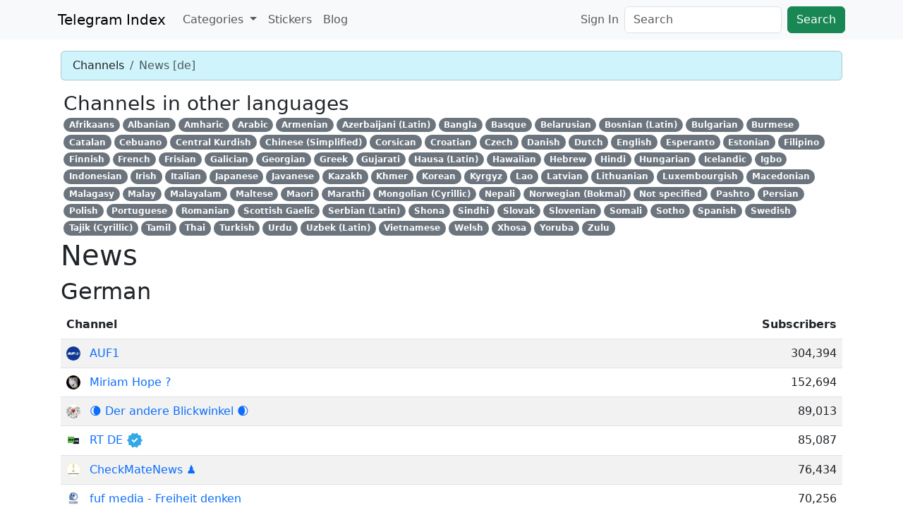

--- FILE ---
content_type: text/html; charset=utf-8
request_url: https://tlg.pm/categories/news/de/
body_size: 198851
content:
<!DOCTYPE html>
<html lang="en-us">
<head>
    <meta charset="UTF-8">
    <meta name="viewport" content="width=device-width, initial-scale=1">
    <title>News (German) / Channels / Telegram Index</title>
    
    <meta name="description" content="Top Telegram channels in category News in German"/>
    

    

<style>

/* default */
@charset "UTF-8";/*!
 * Bootstrap  v5.3.0 (https://getbootstrap.com/)
 * Copyright 2011-2023 The Bootstrap Authors
 * Licensed under MIT (https://github.com/twbs/bootstrap/blob/main/LICENSE)
 */:root,[data-bs-theme=light]{--bs-blue:#0d6efd;--bs-indigo:#6610f2;--bs-purple:#6f42c1;--bs-pink:#d63384;--bs-red:#dc3545;--bs-orange:#fd7e14;--bs-yellow:#ffc107;--bs-green:#198754;--bs-teal:#20c997;--bs-cyan:#0dcaf0;--bs-black:#000;--bs-white:#fff;--bs-gray:#6c757d;--bs-gray-dark:#343a40;--bs-gray-100:#f8f9fa;--bs-gray-200:#e9ecef;--bs-gray-300:#dee2e6;--bs-gray-400:#ced4da;--bs-gray-500:#adb5bd;--bs-gray-600:#6c757d;--bs-gray-700:#495057;--bs-gray-800:#343a40;--bs-gray-900:#212529;--bs-primary:#0d6efd;--bs-secondary:#6c757d;--bs-success:#198754;--bs-info:#0dcaf0;--bs-warning:#ffc107;--bs-danger:#dc3545;--bs-light:#f8f9fa;--bs-dark:#212529;--bs-primary-rgb:13,110,253;--bs-secondary-rgb:108,117,125;--bs-success-rgb:25,135,84;--bs-info-rgb:13,202,240;--bs-warning-rgb:255,193,7;--bs-danger-rgb:220,53,69;--bs-light-rgb:248,249,250;--bs-dark-rgb:33,37,41;--bs-primary-text-emphasis:#052c65;--bs-secondary-text-emphasis:#2b2f32;--bs-success-text-emphasis:#0a3622;--bs-info-text-emphasis:#055160;--bs-warning-text-emphasis:#664d03;--bs-danger-text-emphasis:#58151c;--bs-light-text-emphasis:#495057;--bs-dark-text-emphasis:#495057;--bs-primary-bg-subtle:#cfe2ff;--bs-secondary-bg-subtle:#e2e3e5;--bs-success-bg-subtle:#d1e7dd;--bs-info-bg-subtle:#cff4fc;--bs-warning-bg-subtle:#fff3cd;--bs-danger-bg-subtle:#f8d7da;--bs-light-bg-subtle:#fcfcfd;--bs-dark-bg-subtle:#ced4da;--bs-primary-border-subtle:#9ec5fe;--bs-secondary-border-subtle:#c4c8cb;--bs-success-border-subtle:#a3cfbb;--bs-info-border-subtle:#9eeaf9;--bs-warning-border-subtle:#ffe69c;--bs-danger-border-subtle:#f1aeb5;--bs-light-border-subtle:#e9ecef;--bs-dark-border-subtle:#adb5bd;--bs-white-rgb:255,255,255;--bs-black-rgb:0,0,0;--bs-font-sans-serif:system-ui,-apple-system,"Segoe UI",Roboto,"Helvetica Neue","Noto Sans","Liberation Sans",Arial,sans-serif,"Apple Color Emoji","Segoe UI Emoji","Segoe UI Symbol","Noto Color Emoji";--bs-font-monospace:SFMono-Regular,Menlo,Monaco,Consolas,"Liberation Mono","Courier New",monospace;--bs-gradient:linear-gradient(180deg, rgba(255, 255, 255, 0.15), rgba(255, 255, 255, 0));--bs-body-font-family:var(--bs-font-sans-serif);--bs-body-font-size:1rem;--bs-body-font-weight:400;--bs-body-line-height:1.5;--bs-body-color:#212529;--bs-body-color-rgb:33,37,41;--bs-body-bg:#fff;--bs-body-bg-rgb:255,255,255;--bs-emphasis-color:#000;--bs-emphasis-color-rgb:0,0,0;--bs-secondary-color:rgba(33, 37, 41, 0.75);--bs-secondary-color-rgb:33,37,41;--bs-secondary-bg:#e9ecef;--bs-secondary-bg-rgb:233,236,239;--bs-tertiary-color:rgba(33, 37, 41, 0.5);--bs-tertiary-color-rgb:33,37,41;--bs-tertiary-bg:#f8f9fa;--bs-tertiary-bg-rgb:248,249,250;--bs-heading-color:inherit;--bs-link-color:#0d6efd;--bs-link-color-rgb:13,110,253;--bs-link-decoration:underline;--bs-link-hover-color:#0a58ca;--bs-link-hover-color-rgb:10,88,202;--bs-code-color:#d63384;--bs-highlight-bg:#fff3cd;--bs-border-width:1px;--bs-border-style:solid;--bs-border-color:#dee2e6;--bs-border-color-translucent:rgba(0, 0, 0, 0.175);--bs-border-radius:0.375rem;--bs-border-radius-sm:0.25rem;--bs-border-radius-lg:0.5rem;--bs-border-radius-xl:1rem;--bs-border-radius-xxl:2rem;--bs-border-radius-2xl:var(--bs-border-radius-xxl);--bs-border-radius-pill:50rem;--bs-box-shadow:0 0.5rem 1rem rgba(0, 0, 0, 0.15);--bs-box-shadow-sm:0 0.125rem 0.25rem rgba(0, 0, 0, 0.075);--bs-box-shadow-lg:0 1rem 3rem rgba(0, 0, 0, 0.175);--bs-box-shadow-inset:inset 0 1px 2px rgba(0, 0, 0, 0.075);--bs-focus-ring-width:0.25rem;--bs-focus-ring-opacity:0.25;--bs-focus-ring-color:rgba(13, 110, 253, 0.25);--bs-form-valid-color:#198754;--bs-form-valid-border-color:#198754;--bs-form-invalid-color:#dc3545;--bs-form-invalid-border-color:#dc3545}[data-bs-theme=dark]{color-scheme:dark;--bs-body-color:#adb5bd;--bs-body-color-rgb:173,181,189;--bs-body-bg:#212529;--bs-body-bg-rgb:33,37,41;--bs-emphasis-color:#fff;--bs-emphasis-color-rgb:255,255,255;--bs-secondary-color:rgba(173, 181, 189, 0.75);--bs-secondary-color-rgb:173,181,189;--bs-secondary-bg:#343a40;--bs-secondary-bg-rgb:52,58,64;--bs-tertiary-color:rgba(173, 181, 189, 0.5);--bs-tertiary-color-rgb:173,181,189;--bs-tertiary-bg:#2b3035;--bs-tertiary-bg-rgb:43,48,53;--bs-primary-text-emphasis:#6ea8fe;--bs-secondary-text-emphasis:#a7acb1;--bs-success-text-emphasis:#75b798;--bs-info-text-emphasis:#6edff6;--bs-warning-text-emphasis:#ffda6a;--bs-danger-text-emphasis:#ea868f;--bs-light-text-emphasis:#f8f9fa;--bs-dark-text-emphasis:#dee2e6;--bs-primary-bg-subtle:#031633;--bs-secondary-bg-subtle:#161719;--bs-success-bg-subtle:#051b11;--bs-info-bg-subtle:#032830;--bs-warning-bg-subtle:#332701;--bs-danger-bg-subtle:#2c0b0e;--bs-light-bg-subtle:#343a40;--bs-dark-bg-subtle:#1a1d20;--bs-primary-border-subtle:#084298;--bs-secondary-border-subtle:#41464b;--bs-success-border-subtle:#0f5132;--bs-info-border-subtle:#087990;--bs-warning-border-subtle:#997404;--bs-danger-border-subtle:#842029;--bs-light-border-subtle:#495057;--bs-dark-border-subtle:#343a40;--bs-heading-color:inherit;--bs-link-color:#6ea8fe;--bs-link-hover-color:#8bb9fe;--bs-link-color-rgb:110,168,254;--bs-link-hover-color-rgb:139,185,254;--bs-code-color:#e685b5;--bs-border-color:#495057;--bs-border-color-translucent:rgba(255, 255, 255, 0.15);--bs-form-valid-color:#75b798;--bs-form-valid-border-color:#75b798;--bs-form-invalid-color:#ea868f;--bs-form-invalid-border-color:#ea868f}*,::after,::before{box-sizing:border-box}@media (prefers-reduced-motion:no-preference){:root{scroll-behavior:smooth}}body{margin:0;font-family:var(--bs-body-font-family);font-size:var(--bs-body-font-size);font-weight:var(--bs-body-font-weight);line-height:var(--bs-body-line-height);color:var(--bs-body-color);text-align:var(--bs-body-text-align);background-color:var(--bs-body-bg);-webkit-text-size-adjust:100%;-webkit-tap-highlight-color:transparent}hr{margin:1rem 0;color:inherit;border:0;border-top:var(--bs-border-width) solid;opacity:.25}.h1,.h2,.h3,.h4,.h5,.h6,h1,h2,h3,h4,h5,h6{margin-top:0;margin-bottom:.5rem;font-weight:500;line-height:1.2;color:var(--bs-heading-color)}.h1,h1{font-size:calc(1.375rem + 1.5vw)}@media (min-width:1200px){.h1,h1{font-size:2.5rem}}.h2,h2{font-size:calc(1.325rem + .9vw)}@media (min-width:1200px){.h2,h2{font-size:2rem}}.h3,h3{font-size:calc(1.3rem + .6vw)}@media (min-width:1200px){.h3,h3{font-size:1.75rem}}.h4,h4{font-size:calc(1.275rem + .3vw)}@media (min-width:1200px){.h4,h4{font-size:1.5rem}}.h5,h5{font-size:1.25rem}.h6,h6{font-size:1rem}p{margin-top:0;margin-bottom:1rem}abbr[title]{-webkit-text-decoration:underline dotted;text-decoration:underline dotted;cursor:help;-webkit-text-decoration-skip-ink:none;text-decoration-skip-ink:none}address{margin-bottom:1rem;font-style:normal;line-height:inherit}ol,ul{padding-left:2rem}dl,ol,ul{margin-top:0;margin-bottom:1rem}ol ol,ol ul,ul ol,ul ul{margin-bottom:0}dt{font-weight:700}dd{margin-bottom:.5rem;margin-left:0}blockquote{margin:0 0 1rem}b,strong{font-weight:bolder}.small,small{font-size:.875em}.mark,mark{padding:.1875em;background-color:var(--bs-highlight-bg)}sub,sup{position:relative;font-size:.75em;line-height:0;vertical-align:baseline}sub{bottom:-.25em}sup{top:-.5em}a{color:rgba(var(--bs-link-color-rgb),var(--bs-link-opacity,1));text-decoration:underline}a:hover{--bs-link-color-rgb:var(--bs-link-hover-color-rgb)}a:not([href]):not([class]),a:not([href]):not([class]):hover{color:inherit;text-decoration:none}code,kbd,pre,samp{font-family:var(--bs-font-monospace);font-size:1em}pre{display:block;margin-top:0;margin-bottom:1rem;overflow:auto;font-size:.875em}pre code{font-size:inherit;color:inherit;word-break:normal}code{font-size:.875em;color:var(--bs-code-color);word-wrap:break-word}a>code{color:inherit}kbd{padding:.1875rem .375rem;font-size:.875em;color:var(--bs-body-bg);background-color:var(--bs-body-color);border-radius:.25rem}kbd kbd{padding:0;font-size:1em}figure{margin:0 0 1rem}img,svg{vertical-align:middle}table{caption-side:bottom;border-collapse:collapse}caption{padding-top:.5rem;padding-bottom:.5rem;color:var(--bs-secondary-color);text-align:left}th{text-align:inherit;text-align:-webkit-match-parent}tbody,td,tfoot,th,thead,tr{border-color:inherit;border-style:solid;border-width:0}label{display:inline-block}button{border-radius:0}button:focus:not(:focus-visible){outline:0}button,input,optgroup,select,textarea{margin:0;font-family:inherit;font-size:inherit;line-height:inherit}button,select{text-transform:none}[role=button]{cursor:pointer}select{word-wrap:normal}select:disabled{opacity:1}[list]:not([type=date]):not([type=datetime-local]):not([type=month]):not([type=week]):not([type=time])::-webkit-calendar-picker-indicator{display:none!important}[type=button],[type=reset],[type=submit],button{-webkit-appearance:button}[type=button]:not(:disabled),[type=reset]:not(:disabled),[type=submit]:not(:disabled),button:not(:disabled){cursor:pointer}::-moz-focus-inner{padding:0;border-style:none}textarea{resize:vertical}fieldset{min-width:0;padding:0;margin:0;border:0}legend{float:left;width:100%;padding:0;margin-bottom:.5rem;font-size:calc(1.275rem + .3vw);line-height:inherit}@media (min-width:1200px){legend{font-size:1.5rem}}legend+*{clear:left}::-webkit-datetime-edit-day-field,::-webkit-datetime-edit-fields-wrapper,::-webkit-datetime-edit-hour-field,::-webkit-datetime-edit-minute,::-webkit-datetime-edit-month-field,::-webkit-datetime-edit-text,::-webkit-datetime-edit-year-field{padding:0}::-webkit-inner-spin-button{height:auto}[type=search]{outline-offset:-2px;-webkit-appearance:textfield}::-webkit-search-decoration{-webkit-appearance:none}::-webkit-color-swatch-wrapper{padding:0}::-webkit-file-upload-button{font:inherit;-webkit-appearance:button}::file-selector-button{font:inherit;-webkit-appearance:button}output{display:inline-block}iframe{border:0}summary{display:list-item;cursor:pointer}progress{vertical-align:baseline}[hidden]{display:none!important}.lead{font-size:1.25rem;font-weight:300}.display-1{font-size:calc(1.625rem + 4.5vw);font-weight:300;line-height:1.2}@media (min-width:1200px){.display-1{font-size:5rem}}.display-2{font-size:calc(1.575rem + 3.9vw);font-weight:300;line-height:1.2}@media (min-width:1200px){.display-2{font-size:4.5rem}}.display-3{font-size:calc(1.525rem + 3.3vw);font-weight:300;line-height:1.2}@media (min-width:1200px){.display-3{font-size:4rem}}.display-4{font-size:calc(1.475rem + 2.7vw);font-weight:300;line-height:1.2}@media (min-width:1200px){.display-4{font-size:3.5rem}}.display-5{font-size:calc(1.425rem + 2.1vw);font-weight:300;line-height:1.2}@media (min-width:1200px){.display-5{font-size:3rem}}.display-6{font-size:calc(1.375rem + 1.5vw);font-weight:300;line-height:1.2}@media (min-width:1200px){.display-6{font-size:2.5rem}}.list-unstyled{padding-left:0;list-style:none}.list-inline{padding-left:0;list-style:none}.list-inline-item{display:inline-block}.list-inline-item:not(:last-child){margin-right:.5rem}.initialism{font-size:.875em;text-transform:uppercase}.blockquote{margin-bottom:1rem;font-size:1.25rem}.blockquote>:last-child{margin-bottom:0}.blockquote-footer{margin-top:-1rem;margin-bottom:1rem;font-size:.875em;color:#6c757d}.blockquote-footer::before{content:"— "}.img-fluid{max-width:100%;height:auto}.img-thumbnail{padding:.25rem;background-color:var(--bs-body-bg);border:var(--bs-border-width) solid var(--bs-border-color);border-radius:var(--bs-border-radius);max-width:100%;height:auto}.figure{display:inline-block}.figure-img{margin-bottom:.5rem;line-height:1}.figure-caption{font-size:.875em;color:var(--bs-secondary-color)}.container,.container-fluid,.container-lg,.container-md,.container-sm,.container-xl,.container-xxl{--bs-gutter-x:1.5rem;--bs-gutter-y:0;width:100%;padding-right:calc(var(--bs-gutter-x) * .5);padding-left:calc(var(--bs-gutter-x) * .5);margin-right:auto;margin-left:auto}@media (min-width:576px){.container,.container-sm{max-width:540px}}@media (min-width:768px){.container,.container-md,.container-sm{max-width:720px}}@media (min-width:992px){.container,.container-lg,.container-md,.container-sm{max-width:960px}}@media (min-width:1200px){.container,.container-lg,.container-md,.container-sm,.container-xl{max-width:1140px}}@media (min-width:1400px){.container,.container-lg,.container-md,.container-sm,.container-xl,.container-xxl{max-width:1320px}}:root{--bs-breakpoint-xs:0;--bs-breakpoint-sm:576px;--bs-breakpoint-md:768px;--bs-breakpoint-lg:992px;--bs-breakpoint-xl:1200px;--bs-breakpoint-xxl:1400px}.row{--bs-gutter-x:1.5rem;--bs-gutter-y:0;display:flex;flex-wrap:wrap;margin-top:calc(-1 * var(--bs-gutter-y));margin-right:calc(-.5 * var(--bs-gutter-x));margin-left:calc(-.5 * var(--bs-gutter-x))}.row>*{flex-shrink:0;width:100%;max-width:100%;padding-right:calc(var(--bs-gutter-x) * .5);padding-left:calc(var(--bs-gutter-x) * .5);margin-top:var(--bs-gutter-y)}.col{flex:1 0 0%}.row-cols-auto>*{flex:0 0 auto;width:auto}.row-cols-1>*{flex:0 0 auto;width:100%}.row-cols-2>*{flex:0 0 auto;width:50%}.row-cols-3>*{flex:0 0 auto;width:33.3333333333%}.row-cols-4>*{flex:0 0 auto;width:25%}.row-cols-5>*{flex:0 0 auto;width:20%}.row-cols-6>*{flex:0 0 auto;width:16.6666666667%}.col-auto{flex:0 0 auto;width:auto}.col-1{flex:0 0 auto;width:8.33333333%}.col-2{flex:0 0 auto;width:16.66666667%}.col-3{flex:0 0 auto;width:25%}.col-4{flex:0 0 auto;width:33.33333333%}.col-5{flex:0 0 auto;width:41.66666667%}.col-6{flex:0 0 auto;width:50%}.col-7{flex:0 0 auto;width:58.33333333%}.col-8{flex:0 0 auto;width:66.66666667%}.col-9{flex:0 0 auto;width:75%}.col-10{flex:0 0 auto;width:83.33333333%}.col-11{flex:0 0 auto;width:91.66666667%}.col-12{flex:0 0 auto;width:100%}.offset-1{margin-left:8.33333333%}.offset-2{margin-left:16.66666667%}.offset-3{margin-left:25%}.offset-4{margin-left:33.33333333%}.offset-5{margin-left:41.66666667%}.offset-6{margin-left:50%}.offset-7{margin-left:58.33333333%}.offset-8{margin-left:66.66666667%}.offset-9{margin-left:75%}.offset-10{margin-left:83.33333333%}.offset-11{margin-left:91.66666667%}.g-0,.gx-0{--bs-gutter-x:0}.g-0,.gy-0{--bs-gutter-y:0}.g-1,.gx-1{--bs-gutter-x:0.25rem}.g-1,.gy-1{--bs-gutter-y:0.25rem}.g-2,.gx-2{--bs-gutter-x:0.5rem}.g-2,.gy-2{--bs-gutter-y:0.5rem}.g-3,.gx-3{--bs-gutter-x:1rem}.g-3,.gy-3{--bs-gutter-y:1rem}.g-4,.gx-4{--bs-gutter-x:1.5rem}.g-4,.gy-4{--bs-gutter-y:1.5rem}.g-5,.gx-5{--bs-gutter-x:3rem}.g-5,.gy-5{--bs-gutter-y:3rem}@media (min-width:576px){.col-sm{flex:1 0 0%}.row-cols-sm-auto>*{flex:0 0 auto;width:auto}.row-cols-sm-1>*{flex:0 0 auto;width:100%}.row-cols-sm-2>*{flex:0 0 auto;width:50%}.row-cols-sm-3>*{flex:0 0 auto;width:33.3333333333%}.row-cols-sm-4>*{flex:0 0 auto;width:25%}.row-cols-sm-5>*{flex:0 0 auto;width:20%}.row-cols-sm-6>*{flex:0 0 auto;width:16.6666666667%}.col-sm-auto{flex:0 0 auto;width:auto}.col-sm-1{flex:0 0 auto;width:8.33333333%}.col-sm-2{flex:0 0 auto;width:16.66666667%}.col-sm-3{flex:0 0 auto;width:25%}.col-sm-4{flex:0 0 auto;width:33.33333333%}.col-sm-5{flex:0 0 auto;width:41.66666667%}.col-sm-6{flex:0 0 auto;width:50%}.col-sm-7{flex:0 0 auto;width:58.33333333%}.col-sm-8{flex:0 0 auto;width:66.66666667%}.col-sm-9{flex:0 0 auto;width:75%}.col-sm-10{flex:0 0 auto;width:83.33333333%}.col-sm-11{flex:0 0 auto;width:91.66666667%}.col-sm-12{flex:0 0 auto;width:100%}.offset-sm-0{margin-left:0}.offset-sm-1{margin-left:8.33333333%}.offset-sm-2{margin-left:16.66666667%}.offset-sm-3{margin-left:25%}.offset-sm-4{margin-left:33.33333333%}.offset-sm-5{margin-left:41.66666667%}.offset-sm-6{margin-left:50%}.offset-sm-7{margin-left:58.33333333%}.offset-sm-8{margin-left:66.66666667%}.offset-sm-9{margin-left:75%}.offset-sm-10{margin-left:83.33333333%}.offset-sm-11{margin-left:91.66666667%}.g-sm-0,.gx-sm-0{--bs-gutter-x:0}.g-sm-0,.gy-sm-0{--bs-gutter-y:0}.g-sm-1,.gx-sm-1{--bs-gutter-x:0.25rem}.g-sm-1,.gy-sm-1{--bs-gutter-y:0.25rem}.g-sm-2,.gx-sm-2{--bs-gutter-x:0.5rem}.g-sm-2,.gy-sm-2{--bs-gutter-y:0.5rem}.g-sm-3,.gx-sm-3{--bs-gutter-x:1rem}.g-sm-3,.gy-sm-3{--bs-gutter-y:1rem}.g-sm-4,.gx-sm-4{--bs-gutter-x:1.5rem}.g-sm-4,.gy-sm-4{--bs-gutter-y:1.5rem}.g-sm-5,.gx-sm-5{--bs-gutter-x:3rem}.g-sm-5,.gy-sm-5{--bs-gutter-y:3rem}}@media (min-width:768px){.col-md{flex:1 0 0%}.row-cols-md-auto>*{flex:0 0 auto;width:auto}.row-cols-md-1>*{flex:0 0 auto;width:100%}.row-cols-md-2>*{flex:0 0 auto;width:50%}.row-cols-md-3>*{flex:0 0 auto;width:33.3333333333%}.row-cols-md-4>*{flex:0 0 auto;width:25%}.row-cols-md-5>*{flex:0 0 auto;width:20%}.row-cols-md-6>*{flex:0 0 auto;width:16.6666666667%}.col-md-auto{flex:0 0 auto;width:auto}.col-md-1{flex:0 0 auto;width:8.33333333%}.col-md-2{flex:0 0 auto;width:16.66666667%}.col-md-3{flex:0 0 auto;width:25%}.col-md-4{flex:0 0 auto;width:33.33333333%}.col-md-5{flex:0 0 auto;width:41.66666667%}.col-md-6{flex:0 0 auto;width:50%}.col-md-7{flex:0 0 auto;width:58.33333333%}.col-md-8{flex:0 0 auto;width:66.66666667%}.col-md-9{flex:0 0 auto;width:75%}.col-md-10{flex:0 0 auto;width:83.33333333%}.col-md-11{flex:0 0 auto;width:91.66666667%}.col-md-12{flex:0 0 auto;width:100%}.offset-md-0{margin-left:0}.offset-md-1{margin-left:8.33333333%}.offset-md-2{margin-left:16.66666667%}.offset-md-3{margin-left:25%}.offset-md-4{margin-left:33.33333333%}.offset-md-5{margin-left:41.66666667%}.offset-md-6{margin-left:50%}.offset-md-7{margin-left:58.33333333%}.offset-md-8{margin-left:66.66666667%}.offset-md-9{margin-left:75%}.offset-md-10{margin-left:83.33333333%}.offset-md-11{margin-left:91.66666667%}.g-md-0,.gx-md-0{--bs-gutter-x:0}.g-md-0,.gy-md-0{--bs-gutter-y:0}.g-md-1,.gx-md-1{--bs-gutter-x:0.25rem}.g-md-1,.gy-md-1{--bs-gutter-y:0.25rem}.g-md-2,.gx-md-2{--bs-gutter-x:0.5rem}.g-md-2,.gy-md-2{--bs-gutter-y:0.5rem}.g-md-3,.gx-md-3{--bs-gutter-x:1rem}.g-md-3,.gy-md-3{--bs-gutter-y:1rem}.g-md-4,.gx-md-4{--bs-gutter-x:1.5rem}.g-md-4,.gy-md-4{--bs-gutter-y:1.5rem}.g-md-5,.gx-md-5{--bs-gutter-x:3rem}.g-md-5,.gy-md-5{--bs-gutter-y:3rem}}@media (min-width:992px){.col-lg{flex:1 0 0%}.row-cols-lg-auto>*{flex:0 0 auto;width:auto}.row-cols-lg-1>*{flex:0 0 auto;width:100%}.row-cols-lg-2>*{flex:0 0 auto;width:50%}.row-cols-lg-3>*{flex:0 0 auto;width:33.3333333333%}.row-cols-lg-4>*{flex:0 0 auto;width:25%}.row-cols-lg-5>*{flex:0 0 auto;width:20%}.row-cols-lg-6>*{flex:0 0 auto;width:16.6666666667%}.col-lg-auto{flex:0 0 auto;width:auto}.col-lg-1{flex:0 0 auto;width:8.33333333%}.col-lg-2{flex:0 0 auto;width:16.66666667%}.col-lg-3{flex:0 0 auto;width:25%}.col-lg-4{flex:0 0 auto;width:33.33333333%}.col-lg-5{flex:0 0 auto;width:41.66666667%}.col-lg-6{flex:0 0 auto;width:50%}.col-lg-7{flex:0 0 auto;width:58.33333333%}.col-lg-8{flex:0 0 auto;width:66.66666667%}.col-lg-9{flex:0 0 auto;width:75%}.col-lg-10{flex:0 0 auto;width:83.33333333%}.col-lg-11{flex:0 0 auto;width:91.66666667%}.col-lg-12{flex:0 0 auto;width:100%}.offset-lg-0{margin-left:0}.offset-lg-1{margin-left:8.33333333%}.offset-lg-2{margin-left:16.66666667%}.offset-lg-3{margin-left:25%}.offset-lg-4{margin-left:33.33333333%}.offset-lg-5{margin-left:41.66666667%}.offset-lg-6{margin-left:50%}.offset-lg-7{margin-left:58.33333333%}.offset-lg-8{margin-left:66.66666667%}.offset-lg-9{margin-left:75%}.offset-lg-10{margin-left:83.33333333%}.offset-lg-11{margin-left:91.66666667%}.g-lg-0,.gx-lg-0{--bs-gutter-x:0}.g-lg-0,.gy-lg-0{--bs-gutter-y:0}.g-lg-1,.gx-lg-1{--bs-gutter-x:0.25rem}.g-lg-1,.gy-lg-1{--bs-gutter-y:0.25rem}.g-lg-2,.gx-lg-2{--bs-gutter-x:0.5rem}.g-lg-2,.gy-lg-2{--bs-gutter-y:0.5rem}.g-lg-3,.gx-lg-3{--bs-gutter-x:1rem}.g-lg-3,.gy-lg-3{--bs-gutter-y:1rem}.g-lg-4,.gx-lg-4{--bs-gutter-x:1.5rem}.g-lg-4,.gy-lg-4{--bs-gutter-y:1.5rem}.g-lg-5,.gx-lg-5{--bs-gutter-x:3rem}.g-lg-5,.gy-lg-5{--bs-gutter-y:3rem}}@media (min-width:1200px){.col-xl{flex:1 0 0%}.row-cols-xl-auto>*{flex:0 0 auto;width:auto}.row-cols-xl-1>*{flex:0 0 auto;width:100%}.row-cols-xl-2>*{flex:0 0 auto;width:50%}.row-cols-xl-3>*{flex:0 0 auto;width:33.3333333333%}.row-cols-xl-4>*{flex:0 0 auto;width:25%}.row-cols-xl-5>*{flex:0 0 auto;width:20%}.row-cols-xl-6>*{flex:0 0 auto;width:16.6666666667%}.col-xl-auto{flex:0 0 auto;width:auto}.col-xl-1{flex:0 0 auto;width:8.33333333%}.col-xl-2{flex:0 0 auto;width:16.66666667%}.col-xl-3{flex:0 0 auto;width:25%}.col-xl-4{flex:0 0 auto;width:33.33333333%}.col-xl-5{flex:0 0 auto;width:41.66666667%}.col-xl-6{flex:0 0 auto;width:50%}.col-xl-7{flex:0 0 auto;width:58.33333333%}.col-xl-8{flex:0 0 auto;width:66.66666667%}.col-xl-9{flex:0 0 auto;width:75%}.col-xl-10{flex:0 0 auto;width:83.33333333%}.col-xl-11{flex:0 0 auto;width:91.66666667%}.col-xl-12{flex:0 0 auto;width:100%}.offset-xl-0{margin-left:0}.offset-xl-1{margin-left:8.33333333%}.offset-xl-2{margin-left:16.66666667%}.offset-xl-3{margin-left:25%}.offset-xl-4{margin-left:33.33333333%}.offset-xl-5{margin-left:41.66666667%}.offset-xl-6{margin-left:50%}.offset-xl-7{margin-left:58.33333333%}.offset-xl-8{margin-left:66.66666667%}.offset-xl-9{margin-left:75%}.offset-xl-10{margin-left:83.33333333%}.offset-xl-11{margin-left:91.66666667%}.g-xl-0,.gx-xl-0{--bs-gutter-x:0}.g-xl-0,.gy-xl-0{--bs-gutter-y:0}.g-xl-1,.gx-xl-1{--bs-gutter-x:0.25rem}.g-xl-1,.gy-xl-1{--bs-gutter-y:0.25rem}.g-xl-2,.gx-xl-2{--bs-gutter-x:0.5rem}.g-xl-2,.gy-xl-2{--bs-gutter-y:0.5rem}.g-xl-3,.gx-xl-3{--bs-gutter-x:1rem}.g-xl-3,.gy-xl-3{--bs-gutter-y:1rem}.g-xl-4,.gx-xl-4{--bs-gutter-x:1.5rem}.g-xl-4,.gy-xl-4{--bs-gutter-y:1.5rem}.g-xl-5,.gx-xl-5{--bs-gutter-x:3rem}.g-xl-5,.gy-xl-5{--bs-gutter-y:3rem}}@media (min-width:1400px){.col-xxl{flex:1 0 0%}.row-cols-xxl-auto>*{flex:0 0 auto;width:auto}.row-cols-xxl-1>*{flex:0 0 auto;width:100%}.row-cols-xxl-2>*{flex:0 0 auto;width:50%}.row-cols-xxl-3>*{flex:0 0 auto;width:33.3333333333%}.row-cols-xxl-4>*{flex:0 0 auto;width:25%}.row-cols-xxl-5>*{flex:0 0 auto;width:20%}.row-cols-xxl-6>*{flex:0 0 auto;width:16.6666666667%}.col-xxl-auto{flex:0 0 auto;width:auto}.col-xxl-1{flex:0 0 auto;width:8.33333333%}.col-xxl-2{flex:0 0 auto;width:16.66666667%}.col-xxl-3{flex:0 0 auto;width:25%}.col-xxl-4{flex:0 0 auto;width:33.33333333%}.col-xxl-5{flex:0 0 auto;width:41.66666667%}.col-xxl-6{flex:0 0 auto;width:50%}.col-xxl-7{flex:0 0 auto;width:58.33333333%}.col-xxl-8{flex:0 0 auto;width:66.66666667%}.col-xxl-9{flex:0 0 auto;width:75%}.col-xxl-10{flex:0 0 auto;width:83.33333333%}.col-xxl-11{flex:0 0 auto;width:91.66666667%}.col-xxl-12{flex:0 0 auto;width:100%}.offset-xxl-0{margin-left:0}.offset-xxl-1{margin-left:8.33333333%}.offset-xxl-2{margin-left:16.66666667%}.offset-xxl-3{margin-left:25%}.offset-xxl-4{margin-left:33.33333333%}.offset-xxl-5{margin-left:41.66666667%}.offset-xxl-6{margin-left:50%}.offset-xxl-7{margin-left:58.33333333%}.offset-xxl-8{margin-left:66.66666667%}.offset-xxl-9{margin-left:75%}.offset-xxl-10{margin-left:83.33333333%}.offset-xxl-11{margin-left:91.66666667%}.g-xxl-0,.gx-xxl-0{--bs-gutter-x:0}.g-xxl-0,.gy-xxl-0{--bs-gutter-y:0}.g-xxl-1,.gx-xxl-1{--bs-gutter-x:0.25rem}.g-xxl-1,.gy-xxl-1{--bs-gutter-y:0.25rem}.g-xxl-2,.gx-xxl-2{--bs-gutter-x:0.5rem}.g-xxl-2,.gy-xxl-2{--bs-gutter-y:0.5rem}.g-xxl-3,.gx-xxl-3{--bs-gutter-x:1rem}.g-xxl-3,.gy-xxl-3{--bs-gutter-y:1rem}.g-xxl-4,.gx-xxl-4{--bs-gutter-x:1.5rem}.g-xxl-4,.gy-xxl-4{--bs-gutter-y:1.5rem}.g-xxl-5,.gx-xxl-5{--bs-gutter-x:3rem}.g-xxl-5,.gy-xxl-5{--bs-gutter-y:3rem}}.table{--bs-table-color-type:initial;--bs-table-bg-type:initial;--bs-table-color-state:initial;--bs-table-bg-state:initial;--bs-table-color:var(--bs-body-color);--bs-table-bg:var(--bs-body-bg);--bs-table-border-color:var(--bs-border-color);--bs-table-accent-bg:transparent;--bs-table-striped-color:var(--bs-body-color);--bs-table-striped-bg:rgba(0, 0, 0, 0.05);--bs-table-active-color:var(--bs-body-color);--bs-table-active-bg:rgba(0, 0, 0, 0.1);--bs-table-hover-color:var(--bs-body-color);--bs-table-hover-bg:rgba(0, 0, 0, 0.075);width:100%;margin-bottom:1rem;vertical-align:top;border-color:var(--bs-table-border-color)}.table>:not(caption)>*>*{padding:.5rem .5rem;color:var(--bs-table-color-state,var(--bs-table-color-type,var(--bs-table-color)));background-color:var(--bs-table-bg);border-bottom-width:var(--bs-border-width);box-shadow:inset 0 0 0 9999px var(--bs-table-bg-state,var(--bs-table-bg-type,var(--bs-table-accent-bg)))}.table>tbody{vertical-align:inherit}.table>thead{vertical-align:bottom}.table-group-divider{border-top:calc(var(--bs-border-width) * 2) solid currentcolor}.caption-top{caption-side:top}.table-sm>:not(caption)>*>*{padding:.25rem .25rem}.table-bordered>:not(caption)>*{border-width:var(--bs-border-width) 0}.table-bordered>:not(caption)>*>*{border-width:0 var(--bs-border-width)}.table-borderless>:not(caption)>*>*{border-bottom-width:0}.table-borderless>:not(:first-child){border-top-width:0}.table-striped>tbody>tr:nth-of-type(odd)>*{--bs-table-color-type:var(--bs-table-striped-color);--bs-table-bg-type:var(--bs-table-striped-bg)}.table-striped-columns>:not(caption)>tr>:nth-child(2n){--bs-table-color-type:var(--bs-table-striped-color);--bs-table-bg-type:var(--bs-table-striped-bg)}.table-active{--bs-table-color-state:var(--bs-table-active-color);--bs-table-bg-state:var(--bs-table-active-bg)}.table-hover>tbody>tr:hover>*{--bs-table-color-state:var(--bs-table-hover-color);--bs-table-bg-state:var(--bs-table-hover-bg)}.table-primary{--bs-table-color:#000;--bs-table-bg:#cfe2ff;--bs-table-border-color:#bacbe6;--bs-table-striped-bg:#c5d7f2;--bs-table-striped-color:#000;--bs-table-active-bg:#bacbe6;--bs-table-active-color:#000;--bs-table-hover-bg:#bfd1ec;--bs-table-hover-color:#000;color:var(--bs-table-color);border-color:var(--bs-table-border-color)}.table-secondary{--bs-table-color:#000;--bs-table-bg:#e2e3e5;--bs-table-border-color:#cbccce;--bs-table-striped-bg:#d7d8da;--bs-table-striped-color:#000;--bs-table-active-bg:#cbccce;--bs-table-active-color:#000;--bs-table-hover-bg:#d1d2d4;--bs-table-hover-color:#000;color:var(--bs-table-color);border-color:var(--bs-table-border-color)}.table-success{--bs-table-color:#000;--bs-table-bg:#d1e7dd;--bs-table-border-color:#bcd0c7;--bs-table-striped-bg:#c7dbd2;--bs-table-striped-color:#000;--bs-table-active-bg:#bcd0c7;--bs-table-active-color:#000;--bs-table-hover-bg:#c1d6cc;--bs-table-hover-color:#000;color:var(--bs-table-color);border-color:var(--bs-table-border-color)}.table-info{--bs-table-color:#000;--bs-table-bg:#cff4fc;--bs-table-border-color:#badce3;--bs-table-striped-bg:#c5e8ef;--bs-table-striped-color:#000;--bs-table-active-bg:#badce3;--bs-table-active-color:#000;--bs-table-hover-bg:#bfe2e9;--bs-table-hover-color:#000;color:var(--bs-table-color);border-color:var(--bs-table-border-color)}.table-warning{--bs-table-color:#000;--bs-table-bg:#fff3cd;--bs-table-border-color:#e6dbb9;--bs-table-striped-bg:#f2e7c3;--bs-table-striped-color:#000;--bs-table-active-bg:#e6dbb9;--bs-table-active-color:#000;--bs-table-hover-bg:#ece1be;--bs-table-hover-color:#000;color:var(--bs-table-color);border-color:var(--bs-table-border-color)}.table-danger{--bs-table-color:#000;--bs-table-bg:#f8d7da;--bs-table-border-color:#dfc2c4;--bs-table-striped-bg:#eccccf;--bs-table-striped-color:#000;--bs-table-active-bg:#dfc2c4;--bs-table-active-color:#000;--bs-table-hover-bg:#e5c7ca;--bs-table-hover-color:#000;color:var(--bs-table-color);border-color:var(--bs-table-border-color)}.table-light{--bs-table-color:#000;--bs-table-bg:#f8f9fa;--bs-table-border-color:#dfe0e1;--bs-table-striped-bg:#ecedee;--bs-table-striped-color:#000;--bs-table-active-bg:#dfe0e1;--bs-table-active-color:#000;--bs-table-hover-bg:#e5e6e7;--bs-table-hover-color:#000;color:var(--bs-table-color);border-color:var(--bs-table-border-color)}.table-dark{--bs-table-color:#fff;--bs-table-bg:#212529;--bs-table-border-color:#373b3e;--bs-table-striped-bg:#2c3034;--bs-table-striped-color:#fff;--bs-table-active-bg:#373b3e;--bs-table-active-color:#fff;--bs-table-hover-bg:#323539;--bs-table-hover-color:#fff;color:var(--bs-table-color);border-color:var(--bs-table-border-color)}.table-responsive{overflow-x:auto;-webkit-overflow-scrolling:touch}@media (max-width:575.98px){.table-responsive-sm{overflow-x:auto;-webkit-overflow-scrolling:touch}}@media (max-width:767.98px){.table-responsive-md{overflow-x:auto;-webkit-overflow-scrolling:touch}}@media (max-width:991.98px){.table-responsive-lg{overflow-x:auto;-webkit-overflow-scrolling:touch}}@media (max-width:1199.98px){.table-responsive-xl{overflow-x:auto;-webkit-overflow-scrolling:touch}}@media (max-width:1399.98px){.table-responsive-xxl{overflow-x:auto;-webkit-overflow-scrolling:touch}}.form-label{margin-bottom:.5rem}.col-form-label{padding-top:calc(.375rem + var(--bs-border-width));padding-bottom:calc(.375rem + var(--bs-border-width));margin-bottom:0;font-size:inherit;line-height:1.5}.col-form-label-lg{padding-top:calc(.5rem + var(--bs-border-width));padding-bottom:calc(.5rem + var(--bs-border-width));font-size:1.25rem}.col-form-label-sm{padding-top:calc(.25rem + var(--bs-border-width));padding-bottom:calc(.25rem + var(--bs-border-width));font-size:.875rem}.form-text{margin-top:.25rem;font-size:.875em;color:var(--bs-secondary-color)}.form-control{display:block;width:100%;padding:.375rem .75rem;font-size:1rem;font-weight:400;line-height:1.5;color:var(--bs-body-color);background-color:var(--bs-body-bg);background-clip:padding-box;border:var(--bs-border-width) solid var(--bs-border-color);-webkit-appearance:none;-moz-appearance:none;appearance:none;border-radius:var(--bs-border-radius);transition:border-color .15s ease-in-out,box-shadow .15s ease-in-out}@media (prefers-reduced-motion:reduce){.form-control{transition:none}}.form-control[type=file]{overflow:hidden}.form-control[type=file]:not(:disabled):not([readonly]){cursor:pointer}.form-control:focus{color:var(--bs-body-color);background-color:var(--bs-body-bg);border-color:#86b7fe;outline:0;box-shadow:0 0 0 .25rem rgba(13,110,253,.25)}.form-control::-webkit-date-and-time-value{min-width:85px;height:1.5em;margin:0}.form-control::-webkit-datetime-edit{display:block;padding:0}.form-control::-moz-placeholder{color:var(--bs-secondary-color);opacity:1}.form-control::placeholder{color:var(--bs-secondary-color);opacity:1}.form-control:disabled{background-color:var(--bs-secondary-bg);opacity:1}.form-control::-webkit-file-upload-button{padding:.375rem .75rem;margin:-.375rem -.75rem;-webkit-margin-end:.75rem;margin-inline-end:.75rem;color:var(--bs-body-color);background-color:var(--bs-tertiary-bg);pointer-events:none;border-color:inherit;border-style:solid;border-width:0;border-inline-end-width:var(--bs-border-width);border-radius:0;-webkit-transition:color .15s ease-in-out,background-color .15s ease-in-out,border-color .15s ease-in-out,box-shadow .15s ease-in-out;transition:color .15s ease-in-out,background-color .15s ease-in-out,border-color .15s ease-in-out,box-shadow .15s ease-in-out}.form-control::file-selector-button{padding:.375rem .75rem;margin:-.375rem -.75rem;-webkit-margin-end:.75rem;margin-inline-end:.75rem;color:var(--bs-body-color);background-color:var(--bs-tertiary-bg);pointer-events:none;border-color:inherit;border-style:solid;border-width:0;border-inline-end-width:var(--bs-border-width);border-radius:0;transition:color .15s ease-in-out,background-color .15s ease-in-out,border-color .15s ease-in-out,box-shadow .15s ease-in-out}@media (prefers-reduced-motion:reduce){.form-control::-webkit-file-upload-button{-webkit-transition:none;transition:none}.form-control::file-selector-button{transition:none}}.form-control:hover:not(:disabled):not([readonly])::-webkit-file-upload-button{background-color:var(--bs-secondary-bg)}.form-control:hover:not(:disabled):not([readonly])::file-selector-button{background-color:var(--bs-secondary-bg)}.form-control-plaintext{display:block;width:100%;padding:.375rem 0;margin-bottom:0;line-height:1.5;color:var(--bs-body-color);background-color:transparent;border:solid transparent;border-width:var(--bs-border-width) 0}.form-control-plaintext:focus{outline:0}.form-control-plaintext.form-control-lg,.form-control-plaintext.form-control-sm{padding-right:0;padding-left:0}.form-control-sm{min-height:calc(1.5em + .5rem + calc(var(--bs-border-width) * 2));padding:.25rem .5rem;font-size:.875rem;border-radius:var(--bs-border-radius-sm)}.form-control-sm::-webkit-file-upload-button{padding:.25rem .5rem;margin:-.25rem -.5rem;-webkit-margin-end:.5rem;margin-inline-end:.5rem}.form-control-sm::file-selector-button{padding:.25rem .5rem;margin:-.25rem -.5rem;-webkit-margin-end:.5rem;margin-inline-end:.5rem}.form-control-lg{min-height:calc(1.5em + 1rem + calc(var(--bs-border-width) * 2));padding:.5rem 1rem;font-size:1.25rem;border-radius:var(--bs-border-radius-lg)}.form-control-lg::-webkit-file-upload-button{padding:.5rem 1rem;margin:-.5rem -1rem;-webkit-margin-end:1rem;margin-inline-end:1rem}.form-control-lg::file-selector-button{padding:.5rem 1rem;margin:-.5rem -1rem;-webkit-margin-end:1rem;margin-inline-end:1rem}textarea.form-control{min-height:calc(1.5em + .75rem + calc(var(--bs-border-width) * 2))}textarea.form-control-sm{min-height:calc(1.5em + .5rem + calc(var(--bs-border-width) * 2))}textarea.form-control-lg{min-height:calc(1.5em + 1rem + calc(var(--bs-border-width) * 2))}.form-control-color{width:3rem;height:calc(1.5em + .75rem + calc(var(--bs-border-width) * 2));padding:.375rem}.form-control-color:not(:disabled):not([readonly]){cursor:pointer}.form-control-color::-moz-color-swatch{border:0!important;border-radius:var(--bs-border-radius)}.form-control-color::-webkit-color-swatch{border:0!important;border-radius:var(--bs-border-radius)}.form-control-color.form-control-sm{height:calc(1.5em + .5rem + calc(var(--bs-border-width) * 2))}.form-control-color.form-control-lg{height:calc(1.5em + 1rem + calc(var(--bs-border-width) * 2))}.form-select{--bs-form-select-bg-img:url("data:image/svg+xml,%3csvg xmlns='http://www.w3.org/2000/svg' viewBox='0 0 16 16'%3e%3cpath fill='none' stroke='%23343a40' stroke-linecap='round' stroke-linejoin='round' stroke-width='2' d='m2 5 6 6 6-6'/%3e%3c/svg%3e");display:block;width:100%;padding:.375rem 2.25rem .375rem .75rem;font-size:1rem;font-weight:400;line-height:1.5;color:var(--bs-body-color);background-color:var(--bs-body-bg);background-image:var(--bs-form-select-bg-img),var(--bs-form-select-bg-icon,none);background-repeat:no-repeat;background-position:right .75rem center;background-size:16px 12px;border:var(--bs-border-width) solid var(--bs-border-color);border-radius:var(--bs-border-radius);transition:border-color .15s ease-in-out,box-shadow .15s ease-in-out;-webkit-appearance:none;-moz-appearance:none;appearance:none}@media (prefers-reduced-motion:reduce){.form-select{transition:none}}.form-select:focus{border-color:#86b7fe;outline:0;box-shadow:0 0 0 .25rem rgba(13,110,253,.25)}.form-select[multiple],.form-select[size]:not([size="1"]){padding-right:.75rem;background-image:none}.form-select:disabled{background-color:var(--bs-secondary-bg)}.form-select:-moz-focusring{color:transparent;text-shadow:0 0 0 var(--bs-body-color)}.form-select-sm{padding-top:.25rem;padding-bottom:.25rem;padding-left:.5rem;font-size:.875rem;border-radius:var(--bs-border-radius-sm)}.form-select-lg{padding-top:.5rem;padding-bottom:.5rem;padding-left:1rem;font-size:1.25rem;border-radius:var(--bs-border-radius-lg)}[data-bs-theme=dark] .form-select{--bs-form-select-bg-img:url("data:image/svg+xml,%3csvg xmlns='http://www.w3.org/2000/svg' viewBox='0 0 16 16'%3e%3cpath fill='none' stroke='%23adb5bd' stroke-linecap='round' stroke-linejoin='round' stroke-width='2' d='m2 5 6 6 6-6'/%3e%3c/svg%3e")}.form-check{display:block;min-height:1.5rem;padding-left:1.5em;margin-bottom:.125rem}.form-check .form-check-input{float:left;margin-left:-1.5em}.form-check-reverse{padding-right:1.5em;padding-left:0;text-align:right}.form-check-reverse .form-check-input{float:right;margin-right:-1.5em;margin-left:0}.form-check-input{--bs-form-check-bg:var(--bs-body-bg);width:1em;height:1em;margin-top:.25em;vertical-align:top;background-color:var(--bs-form-check-bg);background-image:var(--bs-form-check-bg-image);background-repeat:no-repeat;background-position:center;background-size:contain;border:var(--bs-border-width) solid var(--bs-border-color);-webkit-appearance:none;-moz-appearance:none;appearance:none;-webkit-print-color-adjust:exact;color-adjust:exact;print-color-adjust:exact}.form-check-input[type=checkbox]{border-radius:.25em}.form-check-input[type=radio]{border-radius:50%}.form-check-input:active{filter:brightness(90%)}.form-check-input:focus{border-color:#86b7fe;outline:0;box-shadow:0 0 0 .25rem rgba(13,110,253,.25)}.form-check-input:checked{background-color:#0d6efd;border-color:#0d6efd}.form-check-input:checked[type=checkbox]{--bs-form-check-bg-image:url("data:image/svg+xml,%3csvg xmlns='http://www.w3.org/2000/svg' viewBox='0 0 20 20'%3e%3cpath fill='none' stroke='%23fff' stroke-linecap='round' stroke-linejoin='round' stroke-width='3' d='m6 10 3 3 6-6'/%3e%3c/svg%3e")}.form-check-input:checked[type=radio]{--bs-form-check-bg-image:url("data:image/svg+xml,%3csvg xmlns='http://www.w3.org/2000/svg' viewBox='-4 -4 8 8'%3e%3ccircle r='2' fill='%23fff'/%3e%3c/svg%3e")}.form-check-input[type=checkbox]:indeterminate{background-color:#0d6efd;border-color:#0d6efd;--bs-form-check-bg-image:url("data:image/svg+xml,%3csvg xmlns='http://www.w3.org/2000/svg' viewBox='0 0 20 20'%3e%3cpath fill='none' stroke='%23fff' stroke-linecap='round' stroke-linejoin='round' stroke-width='3' d='M6 10h8'/%3e%3c/svg%3e")}.form-check-input:disabled{pointer-events:none;filter:none;opacity:.5}.form-check-input:disabled~.form-check-label,.form-check-input[disabled]~.form-check-label{cursor:default;opacity:.5}.form-switch{padding-left:2.5em}.form-switch .form-check-input{--bs-form-switch-bg:url("data:image/svg+xml,%3csvg xmlns='http://www.w3.org/2000/svg' viewBox='-4 -4 8 8'%3e%3ccircle r='3' fill='rgba%280, 0, 0, 0.25%29'/%3e%3c/svg%3e");width:2em;margin-left:-2.5em;background-image:var(--bs-form-switch-bg);background-position:left center;border-radius:2em;transition:background-position .15s ease-in-out}@media (prefers-reduced-motion:reduce){.form-switch .form-check-input{transition:none}}.form-switch .form-check-input:focus{--bs-form-switch-bg:url("data:image/svg+xml,%3csvg xmlns='http://www.w3.org/2000/svg' viewBox='-4 -4 8 8'%3e%3ccircle r='3' fill='%2386b7fe'/%3e%3c/svg%3e")}.form-switch .form-check-input:checked{background-position:right center;--bs-form-switch-bg:url("data:image/svg+xml,%3csvg xmlns='http://www.w3.org/2000/svg' viewBox='-4 -4 8 8'%3e%3ccircle r='3' fill='%23fff'/%3e%3c/svg%3e")}.form-switch.form-check-reverse{padding-right:2.5em;padding-left:0}.form-switch.form-check-reverse .form-check-input{margin-right:-2.5em;margin-left:0}.form-check-inline{display:inline-block;margin-right:1rem}.btn-check{position:absolute;clip:rect(0,0,0,0);pointer-events:none}.btn-check:disabled+.btn,.btn-check[disabled]+.btn{pointer-events:none;filter:none;opacity:.65}[data-bs-theme=dark] .form-switch .form-check-input:not(:checked):not(:focus){--bs-form-switch-bg:url("data:image/svg+xml,%3csvg xmlns='http://www.w3.org/2000/svg' viewBox='-4 -4 8 8'%3e%3ccircle r='3' fill='rgba%28255, 255, 255, 0.25%29'/%3e%3c/svg%3e")}.form-range{width:100%;height:1.5rem;padding:0;background-color:transparent;-webkit-appearance:none;-moz-appearance:none;appearance:none}.form-range:focus{outline:0}.form-range:focus::-webkit-slider-thumb{box-shadow:0 0 0 1px #fff,0 0 0 .25rem rgba(13,110,253,.25)}.form-range:focus::-moz-range-thumb{box-shadow:0 0 0 1px #fff,0 0 0 .25rem rgba(13,110,253,.25)}.form-range::-moz-focus-outer{border:0}.form-range::-webkit-slider-thumb{width:1rem;height:1rem;margin-top:-.25rem;background-color:#0d6efd;border:0;border-radius:1rem;-webkit-transition:background-color .15s ease-in-out,border-color .15s ease-in-out,box-shadow .15s ease-in-out;transition:background-color .15s ease-in-out,border-color .15s ease-in-out,box-shadow .15s ease-in-out;-webkit-appearance:none;appearance:none}@media (prefers-reduced-motion:reduce){.form-range::-webkit-slider-thumb{-webkit-transition:none;transition:none}}.form-range::-webkit-slider-thumb:active{background-color:#b6d4fe}.form-range::-webkit-slider-runnable-track{width:100%;height:.5rem;color:transparent;cursor:pointer;background-color:var(--bs-tertiary-bg);border-color:transparent;border-radius:1rem}.form-range::-moz-range-thumb{width:1rem;height:1rem;background-color:#0d6efd;border:0;border-radius:1rem;-moz-transition:background-color .15s ease-in-out,border-color .15s ease-in-out,box-shadow .15s ease-in-out;transition:background-color .15s ease-in-out,border-color .15s ease-in-out,box-shadow .15s ease-in-out;-moz-appearance:none;appearance:none}@media (prefers-reduced-motion:reduce){.form-range::-moz-range-thumb{-moz-transition:none;transition:none}}.form-range::-moz-range-thumb:active{background-color:#b6d4fe}.form-range::-moz-range-track{width:100%;height:.5rem;color:transparent;cursor:pointer;background-color:var(--bs-tertiary-bg);border-color:transparent;border-radius:1rem}.form-range:disabled{pointer-events:none}.form-range:disabled::-webkit-slider-thumb{background-color:var(--bs-secondary-color)}.form-range:disabled::-moz-range-thumb{background-color:var(--bs-secondary-color)}.form-floating{position:relative}.form-floating>.form-control,.form-floating>.form-control-plaintext,.form-floating>.form-select{height:calc(3.5rem + calc(var(--bs-border-width) * 2));min-height:calc(3.5rem + calc(var(--bs-border-width) * 2));line-height:1.25}.form-floating>label{position:absolute;top:0;left:0;z-index:2;height:100%;padding:1rem .75rem;overflow:hidden;text-align:start;text-overflow:ellipsis;white-space:nowrap;pointer-events:none;border:var(--bs-border-width) solid transparent;transform-origin:0 0;transition:opacity .1s ease-in-out,transform .1s ease-in-out}@media (prefers-reduced-motion:reduce){.form-floating>label{transition:none}}.form-floating>.form-control,.form-floating>.form-control-plaintext{padding:1rem .75rem}.form-floating>.form-control-plaintext::-moz-placeholder,.form-floating>.form-control::-moz-placeholder{color:transparent}.form-floating>.form-control-plaintext::placeholder,.form-floating>.form-control::placeholder{color:transparent}.form-floating>.form-control-plaintext:not(:-moz-placeholder-shown),.form-floating>.form-control:not(:-moz-placeholder-shown){padding-top:1.625rem;padding-bottom:.625rem}.form-floating>.form-control-plaintext:focus,.form-floating>.form-control-plaintext:not(:placeholder-shown),.form-floating>.form-control:focus,.form-floating>.form-control:not(:placeholder-shown){padding-top:1.625rem;padding-bottom:.625rem}.form-floating>.form-control-plaintext:-webkit-autofill,.form-floating>.form-control:-webkit-autofill{padding-top:1.625rem;padding-bottom:.625rem}.form-floating>.form-select{padding-top:1.625rem;padding-bottom:.625rem}.form-floating>.form-control:not(:-moz-placeholder-shown)~label{color:rgba(var(--bs-body-color-rgb),.65);transform:scale(.85) translateY(-.5rem) translateX(.15rem)}.form-floating>.form-control-plaintext~label,.form-floating>.form-control:focus~label,.form-floating>.form-control:not(:placeholder-shown)~label,.form-floating>.form-select~label{color:rgba(var(--bs-body-color-rgb),.65);transform:scale(.85) translateY(-.5rem) translateX(.15rem)}.form-floating>.form-control:not(:-moz-placeholder-shown)~label::after{position:absolute;inset:1rem 0.375rem;z-index:-1;height:1.5em;content:"";background-color:var(--bs-body-bg);border-radius:var(--bs-border-radius)}.form-floating>.form-control-plaintext~label::after,.form-floating>.form-control:focus~label::after,.form-floating>.form-control:not(:placeholder-shown)~label::after,.form-floating>.form-select~label::after{position:absolute;inset:1rem 0.375rem;z-index:-1;height:1.5em;content:"";background-color:var(--bs-body-bg);border-radius:var(--bs-border-radius)}.form-floating>.form-control:-webkit-autofill~label{color:rgba(var(--bs-body-color-rgb),.65);transform:scale(.85) translateY(-.5rem) translateX(.15rem)}.form-floating>.form-control-plaintext~label{border-width:var(--bs-border-width) 0}.form-floating>:disabled~label{color:#6c757d}.form-floating>:disabled~label::after{background-color:var(--bs-secondary-bg)}.input-group{position:relative;display:flex;flex-wrap:wrap;align-items:stretch;width:100%}.input-group>.form-control,.input-group>.form-floating,.input-group>.form-select{position:relative;flex:1 1 auto;width:1%;min-width:0}.input-group>.form-control:focus,.input-group>.form-floating:focus-within,.input-group>.form-select:focus{z-index:5}.input-group .btn{position:relative;z-index:2}.input-group .btn:focus{z-index:5}.input-group-text{display:flex;align-items:center;padding:.375rem .75rem;font-size:1rem;font-weight:400;line-height:1.5;color:var(--bs-body-color);text-align:center;white-space:nowrap;background-color:var(--bs-tertiary-bg);border:var(--bs-border-width) solid var(--bs-border-color);border-radius:var(--bs-border-radius)}.input-group-lg>.btn,.input-group-lg>.form-control,.input-group-lg>.form-select,.input-group-lg>.input-group-text{padding:.5rem 1rem;font-size:1.25rem;border-radius:var(--bs-border-radius-lg)}.input-group-sm>.btn,.input-group-sm>.form-control,.input-group-sm>.form-select,.input-group-sm>.input-group-text{padding:.25rem .5rem;font-size:.875rem;border-radius:var(--bs-border-radius-sm)}.input-group-lg>.form-select,.input-group-sm>.form-select{padding-right:3rem}.input-group:not(.has-validation)>.dropdown-toggle:nth-last-child(n+3),.input-group:not(.has-validation)>.form-floating:not(:last-child)>.form-control,.input-group:not(.has-validation)>.form-floating:not(:last-child)>.form-select,.input-group:not(.has-validation)>:not(:last-child):not(.dropdown-toggle):not(.dropdown-menu):not(.form-floating){border-top-right-radius:0;border-bottom-right-radius:0}.input-group.has-validation>.dropdown-toggle:nth-last-child(n+4),.input-group.has-validation>.form-floating:nth-last-child(n+3)>.form-control,.input-group.has-validation>.form-floating:nth-last-child(n+3)>.form-select,.input-group.has-validation>:nth-last-child(n+3):not(.dropdown-toggle):not(.dropdown-menu):not(.form-floating){border-top-right-radius:0;border-bottom-right-radius:0}.input-group>:not(:first-child):not(.dropdown-menu):not(.valid-tooltip):not(.valid-feedback):not(.invalid-tooltip):not(.invalid-feedback){margin-left:calc(var(--bs-border-width) * -1);border-top-left-radius:0;border-bottom-left-radius:0}.input-group>.form-floating:not(:first-child)>.form-control,.input-group>.form-floating:not(:first-child)>.form-select{border-top-left-radius:0;border-bottom-left-radius:0}.valid-feedback{display:none;width:100%;margin-top:.25rem;font-size:.875em;color:var(--bs-form-valid-color)}.valid-tooltip{position:absolute;top:100%;z-index:5;display:none;max-width:100%;padding:.25rem .5rem;margin-top:.1rem;font-size:.875rem;color:#fff;background-color:var(--bs-success);border-radius:var(--bs-border-radius)}.is-valid~.valid-feedback,.is-valid~.valid-tooltip,.was-validated :valid~.valid-feedback,.was-validated :valid~.valid-tooltip{display:block}.form-control.is-valid,.was-validated .form-control:valid{border-color:var(--bs-form-valid-border-color);padding-right:calc(1.5em + .75rem);background-image:url("data:image/svg+xml,%3csvg xmlns='http://www.w3.org/2000/svg' viewBox='0 0 8 8'%3e%3cpath fill='%23198754' d='M2.3 6.73.6 4.53c-.4-1.04.46-1.4 1.1-.8l1.1 1.4 3.4-3.8c.6-.63 1.6-.27 1.2.7l-4 4.6c-.43.5-.8.4-1.1.1z'/%3e%3c/svg%3e");background-repeat:no-repeat;background-position:right calc(.375em + .1875rem) center;background-size:calc(.75em + .375rem) calc(.75em + .375rem)}.form-control.is-valid:focus,.was-validated .form-control:valid:focus{border-color:var(--bs-form-valid-border-color);box-shadow:0 0 0 .25rem rgba(var(--bs-success-rgb),.25)}.was-validated textarea.form-control:valid,textarea.form-control.is-valid{padding-right:calc(1.5em + .75rem);background-position:top calc(.375em + .1875rem) right calc(.375em + .1875rem)}.form-select.is-valid,.was-validated .form-select:valid{border-color:var(--bs-form-valid-border-color)}.form-select.is-valid:not([multiple]):not([size]),.form-select.is-valid:not([multiple])[size="1"],.was-validated .form-select:valid:not([multiple]):not([size]),.was-validated .form-select:valid:not([multiple])[size="1"]{--bs-form-select-bg-icon:url("data:image/svg+xml,%3csvg xmlns='http://www.w3.org/2000/svg' viewBox='0 0 8 8'%3e%3cpath fill='%23198754' d='M2.3 6.73.6 4.53c-.4-1.04.46-1.4 1.1-.8l1.1 1.4 3.4-3.8c.6-.63 1.6-.27 1.2.7l-4 4.6c-.43.5-.8.4-1.1.1z'/%3e%3c/svg%3e");padding-right:4.125rem;background-position:right .75rem center,center right 2.25rem;background-size:16px 12px,calc(.75em + .375rem) calc(.75em + .375rem)}.form-select.is-valid:focus,.was-validated .form-select:valid:focus{border-color:var(--bs-form-valid-border-color);box-shadow:0 0 0 .25rem rgba(var(--bs-success-rgb),.25)}.form-control-color.is-valid,.was-validated .form-control-color:valid{width:calc(3rem + calc(1.5em + .75rem))}.form-check-input.is-valid,.was-validated .form-check-input:valid{border-color:var(--bs-form-valid-border-color)}.form-check-input.is-valid:checked,.was-validated .form-check-input:valid:checked{background-color:var(--bs-form-valid-color)}.form-check-input.is-valid:focus,.was-validated .form-check-input:valid:focus{box-shadow:0 0 0 .25rem rgba(var(--bs-success-rgb),.25)}.form-check-input.is-valid~.form-check-label,.was-validated .form-check-input:valid~.form-check-label{color:var(--bs-form-valid-color)}.form-check-inline .form-check-input~.valid-feedback{margin-left:.5em}.input-group>.form-control:not(:focus).is-valid,.input-group>.form-floating:not(:focus-within).is-valid,.input-group>.form-select:not(:focus).is-valid,.was-validated .input-group>.form-control:not(:focus):valid,.was-validated .input-group>.form-floating:not(:focus-within):valid,.was-validated .input-group>.form-select:not(:focus):valid{z-index:3}.invalid-feedback{display:none;width:100%;margin-top:.25rem;font-size:.875em;color:var(--bs-form-invalid-color)}.invalid-tooltip{position:absolute;top:100%;z-index:5;display:none;max-width:100%;padding:.25rem .5rem;margin-top:.1rem;font-size:.875rem;color:#fff;background-color:var(--bs-danger);border-radius:var(--bs-border-radius)}.is-invalid~.invalid-feedback,.is-invalid~.invalid-tooltip,.was-validated :invalid~.invalid-feedback,.was-validated :invalid~.invalid-tooltip{display:block}.form-control.is-invalid,.was-validated .form-control:invalid{border-color:var(--bs-form-invalid-border-color);padding-right:calc(1.5em + .75rem);background-image:url("data:image/svg+xml,%3csvg xmlns='http://www.w3.org/2000/svg' viewBox='0 0 12 12' width='12' height='12' fill='none' stroke='%23dc3545'%3e%3ccircle cx='6' cy='6' r='4.5'/%3e%3cpath stroke-linejoin='round' d='M5.8 3.6h.4L6 6.5z'/%3e%3ccircle cx='6' cy='8.2' r='.6' fill='%23dc3545' stroke='none'/%3e%3c/svg%3e");background-repeat:no-repeat;background-position:right calc(.375em + .1875rem) center;background-size:calc(.75em + .375rem) calc(.75em + .375rem)}.form-control.is-invalid:focus,.was-validated .form-control:invalid:focus{border-color:var(--bs-form-invalid-border-color);box-shadow:0 0 0 .25rem rgba(var(--bs-danger-rgb),.25)}.was-validated textarea.form-control:invalid,textarea.form-control.is-invalid{padding-right:calc(1.5em + .75rem);background-position:top calc(.375em + .1875rem) right calc(.375em + .1875rem)}.form-select.is-invalid,.was-validated .form-select:invalid{border-color:var(--bs-form-invalid-border-color)}.form-select.is-invalid:not([multiple]):not([size]),.form-select.is-invalid:not([multiple])[size="1"],.was-validated .form-select:invalid:not([multiple]):not([size]),.was-validated .form-select:invalid:not([multiple])[size="1"]{--bs-form-select-bg-icon:url("data:image/svg+xml,%3csvg xmlns='http://www.w3.org/2000/svg' viewBox='0 0 12 12' width='12' height='12' fill='none' stroke='%23dc3545'%3e%3ccircle cx='6' cy='6' r='4.5'/%3e%3cpath stroke-linejoin='round' d='M5.8 3.6h.4L6 6.5z'/%3e%3ccircle cx='6' cy='8.2' r='.6' fill='%23dc3545' stroke='none'/%3e%3c/svg%3e");padding-right:4.125rem;background-position:right .75rem center,center right 2.25rem;background-size:16px 12px,calc(.75em + .375rem) calc(.75em + .375rem)}.form-select.is-invalid:focus,.was-validated .form-select:invalid:focus{border-color:var(--bs-form-invalid-border-color);box-shadow:0 0 0 .25rem rgba(var(--bs-danger-rgb),.25)}.form-control-color.is-invalid,.was-validated .form-control-color:invalid{width:calc(3rem + calc(1.5em + .75rem))}.form-check-input.is-invalid,.was-validated .form-check-input:invalid{border-color:var(--bs-form-invalid-border-color)}.form-check-input.is-invalid:checked,.was-validated .form-check-input:invalid:checked{background-color:var(--bs-form-invalid-color)}.form-check-input.is-invalid:focus,.was-validated .form-check-input:invalid:focus{box-shadow:0 0 0 .25rem rgba(var(--bs-danger-rgb),.25)}.form-check-input.is-invalid~.form-check-label,.was-validated .form-check-input:invalid~.form-check-label{color:var(--bs-form-invalid-color)}.form-check-inline .form-check-input~.invalid-feedback{margin-left:.5em}.input-group>.form-control:not(:focus).is-invalid,.input-group>.form-floating:not(:focus-within).is-invalid,.input-group>.form-select:not(:focus).is-invalid,.was-validated .input-group>.form-control:not(:focus):invalid,.was-validated .input-group>.form-floating:not(:focus-within):invalid,.was-validated .input-group>.form-select:not(:focus):invalid{z-index:4}.btn{--bs-btn-padding-x:0.75rem;--bs-btn-padding-y:0.375rem;--bs-btn-font-family: ;--bs-btn-font-size:1rem;--bs-btn-font-weight:400;--bs-btn-line-height:1.5;--bs-btn-color:var(--bs-body-color);--bs-btn-bg:transparent;--bs-btn-border-width:var(--bs-border-width);--bs-btn-border-color:transparent;--bs-btn-border-radius:var(--bs-border-radius);--bs-btn-hover-border-color:transparent;--bs-btn-box-shadow:inset 0 1px 0 rgba(255, 255, 255, 0.15),0 1px 1px rgba(0, 0, 0, 0.075);--bs-btn-disabled-opacity:0.65;--bs-btn-focus-box-shadow:0 0 0 0.25rem rgba(var(--bs-btn-focus-shadow-rgb), .5);display:inline-block;padding:var(--bs-btn-padding-y) var(--bs-btn-padding-x);font-family:var(--bs-btn-font-family);font-size:var(--bs-btn-font-size);font-weight:var(--bs-btn-font-weight);line-height:var(--bs-btn-line-height);color:var(--bs-btn-color);text-align:center;text-decoration:none;vertical-align:middle;cursor:pointer;-webkit-user-select:none;-moz-user-select:none;user-select:none;border:var(--bs-btn-border-width) solid var(--bs-btn-border-color);border-radius:var(--bs-btn-border-radius);background-color:var(--bs-btn-bg);transition:color .15s ease-in-out,background-color .15s ease-in-out,border-color .15s ease-in-out,box-shadow .15s ease-in-out}@media (prefers-reduced-motion:reduce){.btn{transition:none}}.btn:hover{color:var(--bs-btn-hover-color);background-color:var(--bs-btn-hover-bg);border-color:var(--bs-btn-hover-border-color)}.btn-check+.btn:hover{color:var(--bs-btn-color);background-color:var(--bs-btn-bg);border-color:var(--bs-btn-border-color)}.btn:focus-visible{color:var(--bs-btn-hover-color);background-color:var(--bs-btn-hover-bg);border-color:var(--bs-btn-hover-border-color);outline:0;box-shadow:var(--bs-btn-focus-box-shadow)}.btn-check:focus-visible+.btn{border-color:var(--bs-btn-hover-border-color);outline:0;box-shadow:var(--bs-btn-focus-box-shadow)}.btn-check:checked+.btn,.btn.active,.btn.show,.btn:first-child:active,:not(.btn-check)+.btn:active{color:var(--bs-btn-active-color);background-color:var(--bs-btn-active-bg);border-color:var(--bs-btn-active-border-color)}.btn-check:checked+.btn:focus-visible,.btn.active:focus-visible,.btn.show:focus-visible,.btn:first-child:active:focus-visible,:not(.btn-check)+.btn:active:focus-visible{box-shadow:var(--bs-btn-focus-box-shadow)}.btn.disabled,.btn:disabled,fieldset:disabled .btn{color:var(--bs-btn-disabled-color);pointer-events:none;background-color:var(--bs-btn-disabled-bg);border-color:var(--bs-btn-disabled-border-color);opacity:var(--bs-btn-disabled-opacity)}.btn-primary{--bs-btn-color:#fff;--bs-btn-bg:#0d6efd;--bs-btn-border-color:#0d6efd;--bs-btn-hover-color:#fff;--bs-btn-hover-bg:#0b5ed7;--bs-btn-hover-border-color:#0a58ca;--bs-btn-focus-shadow-rgb:49,132,253;--bs-btn-active-color:#fff;--bs-btn-active-bg:#0a58ca;--bs-btn-active-border-color:#0a53be;--bs-btn-active-shadow:inset 0 3px 5px rgba(0, 0, 0, 0.125);--bs-btn-disabled-color:#fff;--bs-btn-disabled-bg:#0d6efd;--bs-btn-disabled-border-color:#0d6efd}.btn-secondary{--bs-btn-color:#fff;--bs-btn-bg:#6c757d;--bs-btn-border-color:#6c757d;--bs-btn-hover-color:#fff;--bs-btn-hover-bg:#5c636a;--bs-btn-hover-border-color:#565e64;--bs-btn-focus-shadow-rgb:130,138,145;--bs-btn-active-color:#fff;--bs-btn-active-bg:#565e64;--bs-btn-active-border-color:#51585e;--bs-btn-active-shadow:inset 0 3px 5px rgba(0, 0, 0, 0.125);--bs-btn-disabled-color:#fff;--bs-btn-disabled-bg:#6c757d;--bs-btn-disabled-border-color:#6c757d}.btn-success{--bs-btn-color:#fff;--bs-btn-bg:#198754;--bs-btn-border-color:#198754;--bs-btn-hover-color:#fff;--bs-btn-hover-bg:#157347;--bs-btn-hover-border-color:#146c43;--bs-btn-focus-shadow-rgb:60,153,110;--bs-btn-active-color:#fff;--bs-btn-active-bg:#146c43;--bs-btn-active-border-color:#13653f;--bs-btn-active-shadow:inset 0 3px 5px rgba(0, 0, 0, 0.125);--bs-btn-disabled-color:#fff;--bs-btn-disabled-bg:#198754;--bs-btn-disabled-border-color:#198754}.btn-info{--bs-btn-color:#000;--bs-btn-bg:#0dcaf0;--bs-btn-border-color:#0dcaf0;--bs-btn-hover-color:#000;--bs-btn-hover-bg:#31d2f2;--bs-btn-hover-border-color:#25cff2;--bs-btn-focus-shadow-rgb:11,172,204;--bs-btn-active-color:#000;--bs-btn-active-bg:#3dd5f3;--bs-btn-active-border-color:#25cff2;--bs-btn-active-shadow:inset 0 3px 5px rgba(0, 0, 0, 0.125);--bs-btn-disabled-color:#000;--bs-btn-disabled-bg:#0dcaf0;--bs-btn-disabled-border-color:#0dcaf0}.btn-warning{--bs-btn-color:#000;--bs-btn-bg:#ffc107;--bs-btn-border-color:#ffc107;--bs-btn-hover-color:#000;--bs-btn-hover-bg:#ffca2c;--bs-btn-hover-border-color:#ffc720;--bs-btn-focus-shadow-rgb:217,164,6;--bs-btn-active-color:#000;--bs-btn-active-bg:#ffcd39;--bs-btn-active-border-color:#ffc720;--bs-btn-active-shadow:inset 0 3px 5px rgba(0, 0, 0, 0.125);--bs-btn-disabled-color:#000;--bs-btn-disabled-bg:#ffc107;--bs-btn-disabled-border-color:#ffc107}.btn-danger{--bs-btn-color:#fff;--bs-btn-bg:#dc3545;--bs-btn-border-color:#dc3545;--bs-btn-hover-color:#fff;--bs-btn-hover-bg:#bb2d3b;--bs-btn-hover-border-color:#b02a37;--bs-btn-focus-shadow-rgb:225,83,97;--bs-btn-active-color:#fff;--bs-btn-active-bg:#b02a37;--bs-btn-active-border-color:#a52834;--bs-btn-active-shadow:inset 0 3px 5px rgba(0, 0, 0, 0.125);--bs-btn-disabled-color:#fff;--bs-btn-disabled-bg:#dc3545;--bs-btn-disabled-border-color:#dc3545}.btn-light{--bs-btn-color:#000;--bs-btn-bg:#f8f9fa;--bs-btn-border-color:#f8f9fa;--bs-btn-hover-color:#000;--bs-btn-hover-bg:#d3d4d5;--bs-btn-hover-border-color:#c6c7c8;--bs-btn-focus-shadow-rgb:211,212,213;--bs-btn-active-color:#000;--bs-btn-active-bg:#c6c7c8;--bs-btn-active-border-color:#babbbc;--bs-btn-active-shadow:inset 0 3px 5px rgba(0, 0, 0, 0.125);--bs-btn-disabled-color:#000;--bs-btn-disabled-bg:#f8f9fa;--bs-btn-disabled-border-color:#f8f9fa}.btn-dark{--bs-btn-color:#fff;--bs-btn-bg:#212529;--bs-btn-border-color:#212529;--bs-btn-hover-color:#fff;--bs-btn-hover-bg:#424649;--bs-btn-hover-border-color:#373b3e;--bs-btn-focus-shadow-rgb:66,70,73;--bs-btn-active-color:#fff;--bs-btn-active-bg:#4d5154;--bs-btn-active-border-color:#373b3e;--bs-btn-active-shadow:inset 0 3px 5px rgba(0, 0, 0, 0.125);--bs-btn-disabled-color:#fff;--bs-btn-disabled-bg:#212529;--bs-btn-disabled-border-color:#212529}.btn-outline-primary{--bs-btn-color:#0d6efd;--bs-btn-border-color:#0d6efd;--bs-btn-hover-color:#fff;--bs-btn-hover-bg:#0d6efd;--bs-btn-hover-border-color:#0d6efd;--bs-btn-focus-shadow-rgb:13,110,253;--bs-btn-active-color:#fff;--bs-btn-active-bg:#0d6efd;--bs-btn-active-border-color:#0d6efd;--bs-btn-active-shadow:inset 0 3px 5px rgba(0, 0, 0, 0.125);--bs-btn-disabled-color:#0d6efd;--bs-btn-disabled-bg:transparent;--bs-btn-disabled-border-color:#0d6efd;--bs-gradient:none}.btn-outline-secondary{--bs-btn-color:#6c757d;--bs-btn-border-color:#6c757d;--bs-btn-hover-color:#fff;--bs-btn-hover-bg:#6c757d;--bs-btn-hover-border-color:#6c757d;--bs-btn-focus-shadow-rgb:108,117,125;--bs-btn-active-color:#fff;--bs-btn-active-bg:#6c757d;--bs-btn-active-border-color:#6c757d;--bs-btn-active-shadow:inset 0 3px 5px rgba(0, 0, 0, 0.125);--bs-btn-disabled-color:#6c757d;--bs-btn-disabled-bg:transparent;--bs-btn-disabled-border-color:#6c757d;--bs-gradient:none}.btn-outline-success{--bs-btn-color:#198754;--bs-btn-border-color:#198754;--bs-btn-hover-color:#fff;--bs-btn-hover-bg:#198754;--bs-btn-hover-border-color:#198754;--bs-btn-focus-shadow-rgb:25,135,84;--bs-btn-active-color:#fff;--bs-btn-active-bg:#198754;--bs-btn-active-border-color:#198754;--bs-btn-active-shadow:inset 0 3px 5px rgba(0, 0, 0, 0.125);--bs-btn-disabled-color:#198754;--bs-btn-disabled-bg:transparent;--bs-btn-disabled-border-color:#198754;--bs-gradient:none}.btn-outline-info{--bs-btn-color:#0dcaf0;--bs-btn-border-color:#0dcaf0;--bs-btn-hover-color:#000;--bs-btn-hover-bg:#0dcaf0;--bs-btn-hover-border-color:#0dcaf0;--bs-btn-focus-shadow-rgb:13,202,240;--bs-btn-active-color:#000;--bs-btn-active-bg:#0dcaf0;--bs-btn-active-border-color:#0dcaf0;--bs-btn-active-shadow:inset 0 3px 5px rgba(0, 0, 0, 0.125);--bs-btn-disabled-color:#0dcaf0;--bs-btn-disabled-bg:transparent;--bs-btn-disabled-border-color:#0dcaf0;--bs-gradient:none}.btn-outline-warning{--bs-btn-color:#ffc107;--bs-btn-border-color:#ffc107;--bs-btn-hover-color:#000;--bs-btn-hover-bg:#ffc107;--bs-btn-hover-border-color:#ffc107;--bs-btn-focus-shadow-rgb:255,193,7;--bs-btn-active-color:#000;--bs-btn-active-bg:#ffc107;--bs-btn-active-border-color:#ffc107;--bs-btn-active-shadow:inset 0 3px 5px rgba(0, 0, 0, 0.125);--bs-btn-disabled-color:#ffc107;--bs-btn-disabled-bg:transparent;--bs-btn-disabled-border-color:#ffc107;--bs-gradient:none}.btn-outline-danger{--bs-btn-color:#dc3545;--bs-btn-border-color:#dc3545;--bs-btn-hover-color:#fff;--bs-btn-hover-bg:#dc3545;--bs-btn-hover-border-color:#dc3545;--bs-btn-focus-shadow-rgb:220,53,69;--bs-btn-active-color:#fff;--bs-btn-active-bg:#dc3545;--bs-btn-active-border-color:#dc3545;--bs-btn-active-shadow:inset 0 3px 5px rgba(0, 0, 0, 0.125);--bs-btn-disabled-color:#dc3545;--bs-btn-disabled-bg:transparent;--bs-btn-disabled-border-color:#dc3545;--bs-gradient:none}.btn-outline-light{--bs-btn-color:#f8f9fa;--bs-btn-border-color:#f8f9fa;--bs-btn-hover-color:#000;--bs-btn-hover-bg:#f8f9fa;--bs-btn-hover-border-color:#f8f9fa;--bs-btn-focus-shadow-rgb:248,249,250;--bs-btn-active-color:#000;--bs-btn-active-bg:#f8f9fa;--bs-btn-active-border-color:#f8f9fa;--bs-btn-active-shadow:inset 0 3px 5px rgba(0, 0, 0, 0.125);--bs-btn-disabled-color:#f8f9fa;--bs-btn-disabled-bg:transparent;--bs-btn-disabled-border-color:#f8f9fa;--bs-gradient:none}.btn-outline-dark{--bs-btn-color:#212529;--bs-btn-border-color:#212529;--bs-btn-hover-color:#fff;--bs-btn-hover-bg:#212529;--bs-btn-hover-border-color:#212529;--bs-btn-focus-shadow-rgb:33,37,41;--bs-btn-active-color:#fff;--bs-btn-active-bg:#212529;--bs-btn-active-border-color:#212529;--bs-btn-active-shadow:inset 0 3px 5px rgba(0, 0, 0, 0.125);--bs-btn-disabled-color:#212529;--bs-btn-disabled-bg:transparent;--bs-btn-disabled-border-color:#212529;--bs-gradient:none}.btn-link{--bs-btn-font-weight:400;--bs-btn-color:var(--bs-link-color);--bs-btn-bg:transparent;--bs-btn-border-color:transparent;--bs-btn-hover-color:var(--bs-link-hover-color);--bs-btn-hover-border-color:transparent;--bs-btn-active-color:var(--bs-link-hover-color);--bs-btn-active-border-color:transparent;--bs-btn-disabled-color:#6c757d;--bs-btn-disabled-border-color:transparent;--bs-btn-box-shadow:0 0 0 #000;--bs-btn-focus-shadow-rgb:49,132,253;text-decoration:underline}.btn-link:focus-visible{color:var(--bs-btn-color)}.btn-link:hover{color:var(--bs-btn-hover-color)}.btn-group-lg>.btn,.btn-lg{--bs-btn-padding-y:0.5rem;--bs-btn-padding-x:1rem;--bs-btn-font-size:1.25rem;--bs-btn-border-radius:var(--bs-border-radius-lg)}.btn-group-sm>.btn,.btn-sm{--bs-btn-padding-y:0.25rem;--bs-btn-padding-x:0.5rem;--bs-btn-font-size:0.875rem;--bs-btn-border-radius:var(--bs-border-radius-sm)}.fade{transition:opacity .15s linear}@media (prefers-reduced-motion:reduce){.fade{transition:none}}.fade:not(.show){opacity:0}.collapse:not(.show){display:none}.collapsing{height:0;overflow:hidden;transition:height .35s ease}@media (prefers-reduced-motion:reduce){.collapsing{transition:none}}.collapsing.collapse-horizontal{width:0;height:auto;transition:width .35s ease}@media (prefers-reduced-motion:reduce){.collapsing.collapse-horizontal{transition:none}}.dropdown,.dropdown-center,.dropend,.dropstart,.dropup,.dropup-center{position:relative}.dropdown-toggle{white-space:nowrap}.dropdown-toggle::after{display:inline-block;margin-left:.255em;vertical-align:.255em;content:"";border-top:.3em solid;border-right:.3em solid transparent;border-bottom:0;border-left:.3em solid transparent}.dropdown-toggle:empty::after{margin-left:0}.dropdown-menu{--bs-dropdown-zindex:1000;--bs-dropdown-min-width:10rem;--bs-dropdown-padding-x:0;--bs-dropdown-padding-y:0.5rem;--bs-dropdown-spacer:0.125rem;--bs-dropdown-font-size:1rem;--bs-dropdown-color:var(--bs-body-color);--bs-dropdown-bg:var(--bs-body-bg);--bs-dropdown-border-color:var(--bs-border-color-translucent);--bs-dropdown-border-radius:var(--bs-border-radius);--bs-dropdown-border-width:var(--bs-border-width);--bs-dropdown-inner-border-radius:calc(var(--bs-border-radius) - var(--bs-border-width));--bs-dropdown-divider-bg:var(--bs-border-color-translucent);--bs-dropdown-divider-margin-y:0.5rem;--bs-dropdown-box-shadow:0 0.5rem 1rem rgba(0, 0, 0, 0.15);--bs-dropdown-link-color:var(--bs-body-color);--bs-dropdown-link-hover-color:var(--bs-body-color);--bs-dropdown-link-hover-bg:var(--bs-tertiary-bg);--bs-dropdown-link-active-color:#fff;--bs-dropdown-link-active-bg:#0d6efd;--bs-dropdown-link-disabled-color:var(--bs-tertiary-color);--bs-dropdown-item-padding-x:1rem;--bs-dropdown-item-padding-y:0.25rem;--bs-dropdown-header-color:#6c757d;--bs-dropdown-header-padding-x:1rem;--bs-dropdown-header-padding-y:0.5rem;position:absolute;z-index:var(--bs-dropdown-zindex);display:none;min-width:var(--bs-dropdown-min-width);padding:var(--bs-dropdown-padding-y) var(--bs-dropdown-padding-x);margin:0;font-size:var(--bs-dropdown-font-size);color:var(--bs-dropdown-color);text-align:left;list-style:none;background-color:var(--bs-dropdown-bg);background-clip:padding-box;border:var(--bs-dropdown-border-width) solid var(--bs-dropdown-border-color);border-radius:var(--bs-dropdown-border-radius)}.dropdown-menu[data-bs-popper]{top:100%;left:0;margin-top:var(--bs-dropdown-spacer)}.dropdown-menu-start{--bs-position:start}.dropdown-menu-start[data-bs-popper]{right:auto;left:0}.dropdown-menu-end{--bs-position:end}.dropdown-menu-end[data-bs-popper]{right:0;left:auto}@media (min-width:576px){.dropdown-menu-sm-start{--bs-position:start}.dropdown-menu-sm-start[data-bs-popper]{right:auto;left:0}.dropdown-menu-sm-end{--bs-position:end}.dropdown-menu-sm-end[data-bs-popper]{right:0;left:auto}}@media (min-width:768px){.dropdown-menu-md-start{--bs-position:start}.dropdown-menu-md-start[data-bs-popper]{right:auto;left:0}.dropdown-menu-md-end{--bs-position:end}.dropdown-menu-md-end[data-bs-popper]{right:0;left:auto}}@media (min-width:992px){.dropdown-menu-lg-start{--bs-position:start}.dropdown-menu-lg-start[data-bs-popper]{right:auto;left:0}.dropdown-menu-lg-end{--bs-position:end}.dropdown-menu-lg-end[data-bs-popper]{right:0;left:auto}}@media (min-width:1200px){.dropdown-menu-xl-start{--bs-position:start}.dropdown-menu-xl-start[data-bs-popper]{right:auto;left:0}.dropdown-menu-xl-end{--bs-position:end}.dropdown-menu-xl-end[data-bs-popper]{right:0;left:auto}}@media (min-width:1400px){.dropdown-menu-xxl-start{--bs-position:start}.dropdown-menu-xxl-start[data-bs-popper]{right:auto;left:0}.dropdown-menu-xxl-end{--bs-position:end}.dropdown-menu-xxl-end[data-bs-popper]{right:0;left:auto}}.dropup .dropdown-menu[data-bs-popper]{top:auto;bottom:100%;margin-top:0;margin-bottom:var(--bs-dropdown-spacer)}.dropup .dropdown-toggle::after{display:inline-block;margin-left:.255em;vertical-align:.255em;content:"";border-top:0;border-right:.3em solid transparent;border-bottom:.3em solid;border-left:.3em solid transparent}.dropup .dropdown-toggle:empty::after{margin-left:0}.dropend .dropdown-menu[data-bs-popper]{top:0;right:auto;left:100%;margin-top:0;margin-left:var(--bs-dropdown-spacer)}.dropend .dropdown-toggle::after{display:inline-block;margin-left:.255em;vertical-align:.255em;content:"";border-top:.3em solid transparent;border-right:0;border-bottom:.3em solid transparent;border-left:.3em solid}.dropend .dropdown-toggle:empty::after{margin-left:0}.dropend .dropdown-toggle::after{vertical-align:0}.dropstart .dropdown-menu[data-bs-popper]{top:0;right:100%;left:auto;margin-top:0;margin-right:var(--bs-dropdown-spacer)}.dropstart .dropdown-toggle::after{display:inline-block;margin-left:.255em;vertical-align:.255em;content:""}.dropstart .dropdown-toggle::after{display:none}.dropstart .dropdown-toggle::before{display:inline-block;margin-right:.255em;vertical-align:.255em;content:"";border-top:.3em solid transparent;border-right:.3em solid;border-bottom:.3em solid transparent}.dropstart .dropdown-toggle:empty::after{margin-left:0}.dropstart .dropdown-toggle::before{vertical-align:0}.dropdown-divider{height:0;margin:var(--bs-dropdown-divider-margin-y) 0;overflow:hidden;border-top:1px solid var(--bs-dropdown-divider-bg);opacity:1}.dropdown-item{display:block;width:100%;padding:var(--bs-dropdown-item-padding-y) var(--bs-dropdown-item-padding-x);clear:both;font-weight:400;color:var(--bs-dropdown-link-color);text-align:inherit;text-decoration:none;white-space:nowrap;background-color:transparent;border:0;border-radius:var(--bs-dropdown-item-border-radius,0)}.dropdown-item:focus,.dropdown-item:hover{color:var(--bs-dropdown-link-hover-color);background-color:var(--bs-dropdown-link-hover-bg)}.dropdown-item.active,.dropdown-item:active{color:var(--bs-dropdown-link-active-color);text-decoration:none;background-color:var(--bs-dropdown-link-active-bg)}.dropdown-item.disabled,.dropdown-item:disabled{color:var(--bs-dropdown-link-disabled-color);pointer-events:none;background-color:transparent}.dropdown-menu.show{display:block}.dropdown-header{display:block;padding:var(--bs-dropdown-header-padding-y) var(--bs-dropdown-header-padding-x);margin-bottom:0;font-size:.875rem;color:var(--bs-dropdown-header-color);white-space:nowrap}.dropdown-item-text{display:block;padding:var(--bs-dropdown-item-padding-y) var(--bs-dropdown-item-padding-x);color:var(--bs-dropdown-link-color)}.dropdown-menu-dark{--bs-dropdown-color:#dee2e6;--bs-dropdown-bg:#343a40;--bs-dropdown-border-color:var(--bs-border-color-translucent);--bs-dropdown-box-shadow: ;--bs-dropdown-link-color:#dee2e6;--bs-dropdown-link-hover-color:#fff;--bs-dropdown-divider-bg:var(--bs-border-color-translucent);--bs-dropdown-link-hover-bg:rgba(255, 255, 255, 0.15);--bs-dropdown-link-active-color:#fff;--bs-dropdown-link-active-bg:#0d6efd;--bs-dropdown-link-disabled-color:#adb5bd;--bs-dropdown-header-color:#adb5bd}.btn-group,.btn-group-vertical{position:relative;display:inline-flex;vertical-align:middle}.btn-group-vertical>.btn,.btn-group>.btn{position:relative;flex:1 1 auto}.btn-group-vertical>.btn-check:checked+.btn,.btn-group-vertical>.btn-check:focus+.btn,.btn-group-vertical>.btn.active,.btn-group-vertical>.btn:active,.btn-group-vertical>.btn:focus,.btn-group-vertical>.btn:hover,.btn-group>.btn-check:checked+.btn,.btn-group>.btn-check:focus+.btn,.btn-group>.btn.active,.btn-group>.btn:active,.btn-group>.btn:focus,.btn-group>.btn:hover{z-index:1}.btn-toolbar{display:flex;flex-wrap:wrap;justify-content:flex-start}.btn-toolbar .input-group{width:auto}.btn-group{border-radius:var(--bs-border-radius)}.btn-group>.btn-group:not(:first-child),.btn-group>:not(.btn-check:first-child)+.btn{margin-left:calc(var(--bs-border-width) * -1)}.btn-group>.btn-group:not(:last-child)>.btn,.btn-group>.btn.dropdown-toggle-split:first-child,.btn-group>.btn:not(:last-child):not(.dropdown-toggle){border-top-right-radius:0;border-bottom-right-radius:0}.btn-group>.btn-group:not(:first-child)>.btn,.btn-group>.btn:nth-child(n+3),.btn-group>:not(.btn-check)+.btn{border-top-left-radius:0;border-bottom-left-radius:0}.dropdown-toggle-split{padding-right:.5625rem;padding-left:.5625rem}.dropdown-toggle-split::after,.dropend .dropdown-toggle-split::after,.dropup .dropdown-toggle-split::after{margin-left:0}.dropstart .dropdown-toggle-split::before{margin-right:0}.btn-group-sm>.btn+.dropdown-toggle-split,.btn-sm+.dropdown-toggle-split{padding-right:.375rem;padding-left:.375rem}.btn-group-lg>.btn+.dropdown-toggle-split,.btn-lg+.dropdown-toggle-split{padding-right:.75rem;padding-left:.75rem}.btn-group-vertical{flex-direction:column;align-items:flex-start;justify-content:center}.btn-group-vertical>.btn,.btn-group-vertical>.btn-group{width:100%}.btn-group-vertical>.btn-group:not(:first-child),.btn-group-vertical>.btn:not(:first-child){margin-top:calc(var(--bs-border-width) * -1)}.btn-group-vertical>.btn-group:not(:last-child)>.btn,.btn-group-vertical>.btn:not(:last-child):not(.dropdown-toggle){border-bottom-right-radius:0;border-bottom-left-radius:0}.btn-group-vertical>.btn-group:not(:first-child)>.btn,.btn-group-vertical>.btn~.btn{border-top-left-radius:0;border-top-right-radius:0}.nav{--bs-nav-link-padding-x:1rem;--bs-nav-link-padding-y:0.5rem;--bs-nav-link-font-weight: ;--bs-nav-link-color:var(--bs-link-color);--bs-nav-link-hover-color:var(--bs-link-hover-color);--bs-nav-link-disabled-color:var(--bs-secondary-color);display:flex;flex-wrap:wrap;padding-left:0;margin-bottom:0;list-style:none}.nav-link{display:block;padding:var(--bs-nav-link-padding-y) var(--bs-nav-link-padding-x);font-size:var(--bs-nav-link-font-size);font-weight:var(--bs-nav-link-font-weight);color:var(--bs-nav-link-color);text-decoration:none;background:0 0;border:0;transition:color .15s ease-in-out,background-color .15s ease-in-out,border-color .15s ease-in-out}@media (prefers-reduced-motion:reduce){.nav-link{transition:none}}.nav-link:focus,.nav-link:hover{color:var(--bs-nav-link-hover-color)}.nav-link:focus-visible{outline:0;box-shadow:0 0 0 .25rem rgba(13,110,253,.25)}.nav-link.disabled{color:var(--bs-nav-link-disabled-color);pointer-events:none;cursor:default}.nav-tabs{--bs-nav-tabs-border-width:var(--bs-border-width);--bs-nav-tabs-border-color:var(--bs-border-color);--bs-nav-tabs-border-radius:var(--bs-border-radius);--bs-nav-tabs-link-hover-border-color:var(--bs-secondary-bg) var(--bs-secondary-bg) var(--bs-border-color);--bs-nav-tabs-link-active-color:var(--bs-emphasis-color);--bs-nav-tabs-link-active-bg:var(--bs-body-bg);--bs-nav-tabs-link-active-border-color:var(--bs-border-color) var(--bs-border-color) var(--bs-body-bg);border-bottom:var(--bs-nav-tabs-border-width) solid var(--bs-nav-tabs-border-color)}.nav-tabs .nav-link{margin-bottom:calc(-1 * var(--bs-nav-tabs-border-width));border:var(--bs-nav-tabs-border-width) solid transparent;border-top-left-radius:var(--bs-nav-tabs-border-radius);border-top-right-radius:var(--bs-nav-tabs-border-radius)}.nav-tabs .nav-link:focus,.nav-tabs .nav-link:hover{isolation:isolate;border-color:var(--bs-nav-tabs-link-hover-border-color)}.nav-tabs .nav-link.disabled,.nav-tabs .nav-link:disabled{color:var(--bs-nav-link-disabled-color);background-color:transparent;border-color:transparent}.nav-tabs .nav-item.show .nav-link,.nav-tabs .nav-link.active{color:var(--bs-nav-tabs-link-active-color);background-color:var(--bs-nav-tabs-link-active-bg);border-color:var(--bs-nav-tabs-link-active-border-color)}.nav-tabs .dropdown-menu{margin-top:calc(-1 * var(--bs-nav-tabs-border-width));border-top-left-radius:0;border-top-right-radius:0}.nav-pills{--bs-nav-pills-border-radius:var(--bs-border-radius);--bs-nav-pills-link-active-color:#fff;--bs-nav-pills-link-active-bg:#0d6efd}.nav-pills .nav-link{border-radius:var(--bs-nav-pills-border-radius)}.nav-pills .nav-link:disabled{color:var(--bs-nav-link-disabled-color);background-color:transparent;border-color:transparent}.nav-pills .nav-link.active,.nav-pills .show>.nav-link{color:var(--bs-nav-pills-link-active-color);background-color:var(--bs-nav-pills-link-active-bg)}.nav-underline{--bs-nav-underline-gap:1rem;--bs-nav-underline-border-width:0.125rem;--bs-nav-underline-link-active-color:var(--bs-emphasis-color);gap:var(--bs-nav-underline-gap)}.nav-underline .nav-link{padding-right:0;padding-left:0;border-bottom:var(--bs-nav-underline-border-width) solid transparent}.nav-underline .nav-link:focus,.nav-underline .nav-link:hover{border-bottom-color:currentcolor}.nav-underline .nav-link.active,.nav-underline .show>.nav-link{font-weight:700;color:var(--bs-nav-underline-link-active-color);border-bottom-color:currentcolor}.nav-fill .nav-item,.nav-fill>.nav-link{flex:1 1 auto;text-align:center}.nav-justified .nav-item,.nav-justified>.nav-link{flex-basis:0;flex-grow:1;text-align:center}.nav-fill .nav-item .nav-link,.nav-justified .nav-item .nav-link{width:100%}.tab-content>.tab-pane{display:none}.tab-content>.active{display:block}.navbar{--bs-navbar-padding-x:0;--bs-navbar-padding-y:0.5rem;--bs-navbar-color:rgba(var(--bs-emphasis-color-rgb), 0.65);--bs-navbar-hover-color:rgba(var(--bs-emphasis-color-rgb), 0.8);--bs-navbar-disabled-color:rgba(var(--bs-emphasis-color-rgb), 0.3);--bs-navbar-active-color:rgba(var(--bs-emphasis-color-rgb), 1);--bs-navbar-brand-padding-y:0.3125rem;--bs-navbar-brand-margin-end:1rem;--bs-navbar-brand-font-size:1.25rem;--bs-navbar-brand-color:rgba(var(--bs-emphasis-color-rgb), 1);--bs-navbar-brand-hover-color:rgba(var(--bs-emphasis-color-rgb), 1);--bs-navbar-nav-link-padding-x:0.5rem;--bs-navbar-toggler-padding-y:0.25rem;--bs-navbar-toggler-padding-x:0.75rem;--bs-navbar-toggler-font-size:1.25rem;--bs-navbar-toggler-icon-bg:url("data:image/svg+xml,%3csvg xmlns='http://www.w3.org/2000/svg' viewBox='0 0 30 30'%3e%3cpath stroke='rgba%2833, 37, 41, 0.75%29' stroke-linecap='round' stroke-miterlimit='10' stroke-width='2' d='M4 7h22M4 15h22M4 23h22'/%3e%3c/svg%3e");--bs-navbar-toggler-border-color:rgba(var(--bs-emphasis-color-rgb), 0.15);--bs-navbar-toggler-border-radius:var(--bs-border-radius);--bs-navbar-toggler-focus-width:0.25rem;--bs-navbar-toggler-transition:box-shadow 0.15s ease-in-out;position:relative;display:flex;flex-wrap:wrap;align-items:center;justify-content:space-between;padding:var(--bs-navbar-padding-y) var(--bs-navbar-padding-x)}.navbar>.container,.navbar>.container-fluid,.navbar>.container-lg,.navbar>.container-md,.navbar>.container-sm,.navbar>.container-xl,.navbar>.container-xxl{display:flex;flex-wrap:inherit;align-items:center;justify-content:space-between}.navbar-brand{padding-top:var(--bs-navbar-brand-padding-y);padding-bottom:var(--bs-navbar-brand-padding-y);margin-right:var(--bs-navbar-brand-margin-end);font-size:var(--bs-navbar-brand-font-size);color:var(--bs-navbar-brand-color);text-decoration:none;white-space:nowrap}.navbar-brand:focus,.navbar-brand:hover{color:var(--bs-navbar-brand-hover-color)}.navbar-nav{--bs-nav-link-padding-x:0;--bs-nav-link-padding-y:0.5rem;--bs-nav-link-font-weight: ;--bs-nav-link-color:var(--bs-navbar-color);--bs-nav-link-hover-color:var(--bs-navbar-hover-color);--bs-nav-link-disabled-color:var(--bs-navbar-disabled-color);display:flex;flex-direction:column;padding-left:0;margin-bottom:0;list-style:none}.navbar-nav .nav-link.active,.navbar-nav .nav-link.show{color:var(--bs-navbar-active-color)}.navbar-nav .dropdown-menu{position:static}.navbar-text{padding-top:.5rem;padding-bottom:.5rem;color:var(--bs-navbar-color)}.navbar-text a,.navbar-text a:focus,.navbar-text a:hover{color:var(--bs-navbar-active-color)}.navbar-collapse{flex-basis:100%;flex-grow:1;align-items:center}.navbar-toggler{padding:var(--bs-navbar-toggler-padding-y) var(--bs-navbar-toggler-padding-x);font-size:var(--bs-navbar-toggler-font-size);line-height:1;color:var(--bs-navbar-color);background-color:transparent;border:var(--bs-border-width) solid var(--bs-navbar-toggler-border-color);border-radius:var(--bs-navbar-toggler-border-radius);transition:var(--bs-navbar-toggler-transition)}@media (prefers-reduced-motion:reduce){.navbar-toggler{transition:none}}.navbar-toggler:hover{text-decoration:none}.navbar-toggler:focus{text-decoration:none;outline:0;box-shadow:0 0 0 var(--bs-navbar-toggler-focus-width)}.navbar-toggler-icon{display:inline-block;width:1.5em;height:1.5em;vertical-align:middle;background-image:var(--bs-navbar-toggler-icon-bg);background-repeat:no-repeat;background-position:center;background-size:100%}.navbar-nav-scroll{max-height:var(--bs-scroll-height,75vh);overflow-y:auto}@media (min-width:576px){.navbar-expand-sm{flex-wrap:nowrap;justify-content:flex-start}.navbar-expand-sm .navbar-nav{flex-direction:row}.navbar-expand-sm .navbar-nav .dropdown-menu{position:absolute}.navbar-expand-sm .navbar-nav .nav-link{padding-right:var(--bs-navbar-nav-link-padding-x);padding-left:var(--bs-navbar-nav-link-padding-x)}.navbar-expand-sm .navbar-nav-scroll{overflow:visible}.navbar-expand-sm .navbar-collapse{display:flex!important;flex-basis:auto}.navbar-expand-sm .navbar-toggler{display:none}.navbar-expand-sm .offcanvas{position:static;z-index:auto;flex-grow:1;width:auto!important;height:auto!important;visibility:visible!important;background-color:transparent!important;border:0!important;transform:none!important;transition:none}.navbar-expand-sm .offcanvas .offcanvas-header{display:none}.navbar-expand-sm .offcanvas .offcanvas-body{display:flex;flex-grow:0;padding:0;overflow-y:visible}}@media (min-width:768px){.navbar-expand-md{flex-wrap:nowrap;justify-content:flex-start}.navbar-expand-md .navbar-nav{flex-direction:row}.navbar-expand-md .navbar-nav .dropdown-menu{position:absolute}.navbar-expand-md .navbar-nav .nav-link{padding-right:var(--bs-navbar-nav-link-padding-x);padding-left:var(--bs-navbar-nav-link-padding-x)}.navbar-expand-md .navbar-nav-scroll{overflow:visible}.navbar-expand-md .navbar-collapse{display:flex!important;flex-basis:auto}.navbar-expand-md .navbar-toggler{display:none}.navbar-expand-md .offcanvas{position:static;z-index:auto;flex-grow:1;width:auto!important;height:auto!important;visibility:visible!important;background-color:transparent!important;border:0!important;transform:none!important;transition:none}.navbar-expand-md .offcanvas .offcanvas-header{display:none}.navbar-expand-md .offcanvas .offcanvas-body{display:flex;flex-grow:0;padding:0;overflow-y:visible}}@media (min-width:992px){.navbar-expand-lg{flex-wrap:nowrap;justify-content:flex-start}.navbar-expand-lg .navbar-nav{flex-direction:row}.navbar-expand-lg .navbar-nav .dropdown-menu{position:absolute}.navbar-expand-lg .navbar-nav .nav-link{padding-right:var(--bs-navbar-nav-link-padding-x);padding-left:var(--bs-navbar-nav-link-padding-x)}.navbar-expand-lg .navbar-nav-scroll{overflow:visible}.navbar-expand-lg .navbar-collapse{display:flex!important;flex-basis:auto}.navbar-expand-lg .navbar-toggler{display:none}.navbar-expand-lg .offcanvas{position:static;z-index:auto;flex-grow:1;width:auto!important;height:auto!important;visibility:visible!important;background-color:transparent!important;border:0!important;transform:none!important;transition:none}.navbar-expand-lg .offcanvas .offcanvas-header{display:none}.navbar-expand-lg .offcanvas .offcanvas-body{display:flex;flex-grow:0;padding:0;overflow-y:visible}}@media (min-width:1200px){.navbar-expand-xl{flex-wrap:nowrap;justify-content:flex-start}.navbar-expand-xl .navbar-nav{flex-direction:row}.navbar-expand-xl .navbar-nav .dropdown-menu{position:absolute}.navbar-expand-xl .navbar-nav .nav-link{padding-right:var(--bs-navbar-nav-link-padding-x);padding-left:var(--bs-navbar-nav-link-padding-x)}.navbar-expand-xl .navbar-nav-scroll{overflow:visible}.navbar-expand-xl .navbar-collapse{display:flex!important;flex-basis:auto}.navbar-expand-xl .navbar-toggler{display:none}.navbar-expand-xl .offcanvas{position:static;z-index:auto;flex-grow:1;width:auto!important;height:auto!important;visibility:visible!important;background-color:transparent!important;border:0!important;transform:none!important;transition:none}.navbar-expand-xl .offcanvas .offcanvas-header{display:none}.navbar-expand-xl .offcanvas .offcanvas-body{display:flex;flex-grow:0;padding:0;overflow-y:visible}}@media (min-width:1400px){.navbar-expand-xxl{flex-wrap:nowrap;justify-content:flex-start}.navbar-expand-xxl .navbar-nav{flex-direction:row}.navbar-expand-xxl .navbar-nav .dropdown-menu{position:absolute}.navbar-expand-xxl .navbar-nav .nav-link{padding-right:var(--bs-navbar-nav-link-padding-x);padding-left:var(--bs-navbar-nav-link-padding-x)}.navbar-expand-xxl .navbar-nav-scroll{overflow:visible}.navbar-expand-xxl .navbar-collapse{display:flex!important;flex-basis:auto}.navbar-expand-xxl .navbar-toggler{display:none}.navbar-expand-xxl .offcanvas{position:static;z-index:auto;flex-grow:1;width:auto!important;height:auto!important;visibility:visible!important;background-color:transparent!important;border:0!important;transform:none!important;transition:none}.navbar-expand-xxl .offcanvas .offcanvas-header{display:none}.navbar-expand-xxl .offcanvas .offcanvas-body{display:flex;flex-grow:0;padding:0;overflow-y:visible}}.navbar-expand{flex-wrap:nowrap;justify-content:flex-start}.navbar-expand .navbar-nav{flex-direction:row}.navbar-expand .navbar-nav .dropdown-menu{position:absolute}.navbar-expand .navbar-nav .nav-link{padding-right:var(--bs-navbar-nav-link-padding-x);padding-left:var(--bs-navbar-nav-link-padding-x)}.navbar-expand .navbar-nav-scroll{overflow:visible}.navbar-expand .navbar-collapse{display:flex!important;flex-basis:auto}.navbar-expand .navbar-toggler{display:none}.navbar-expand .offcanvas{position:static;z-index:auto;flex-grow:1;width:auto!important;height:auto!important;visibility:visible!important;background-color:transparent!important;border:0!important;transform:none!important;transition:none}.navbar-expand .offcanvas .offcanvas-header{display:none}.navbar-expand .offcanvas .offcanvas-body{display:flex;flex-grow:0;padding:0;overflow-y:visible}.navbar-dark,.navbar[data-bs-theme=dark]{--bs-navbar-color:rgba(255, 255, 255, 0.55);--bs-navbar-hover-color:rgba(255, 255, 255, 0.75);--bs-navbar-disabled-color:rgba(255, 255, 255, 0.25);--bs-navbar-active-color:#fff;--bs-navbar-brand-color:#fff;--bs-navbar-brand-hover-color:#fff;--bs-navbar-toggler-border-color:rgba(255, 255, 255, 0.1);--bs-navbar-toggler-icon-bg:url("data:image/svg+xml,%3csvg xmlns='http://www.w3.org/2000/svg' viewBox='0 0 30 30'%3e%3cpath stroke='rgba%28255, 255, 255, 0.55%29' stroke-linecap='round' stroke-miterlimit='10' stroke-width='2' d='M4 7h22M4 15h22M4 23h22'/%3e%3c/svg%3e")}[data-bs-theme=dark] .navbar-toggler-icon{--bs-navbar-toggler-icon-bg:url("data:image/svg+xml,%3csvg xmlns='http://www.w3.org/2000/svg' viewBox='0 0 30 30'%3e%3cpath stroke='rgba%28255, 255, 255, 0.55%29' stroke-linecap='round' stroke-miterlimit='10' stroke-width='2' d='M4 7h22M4 15h22M4 23h22'/%3e%3c/svg%3e")}.card{--bs-card-spacer-y:1rem;--bs-card-spacer-x:1rem;--bs-card-title-spacer-y:0.5rem;--bs-card-title-color: ;--bs-card-subtitle-color: ;--bs-card-border-width:var(--bs-border-width);--bs-card-border-color:var(--bs-border-color-translucent);--bs-card-border-radius:var(--bs-border-radius);--bs-card-box-shadow: ;--bs-card-inner-border-radius:calc(var(--bs-border-radius) - (var(--bs-border-width)));--bs-card-cap-padding-y:0.5rem;--bs-card-cap-padding-x:1rem;--bs-card-cap-bg:rgba(var(--bs-body-color-rgb), 0.03);--bs-card-cap-color: ;--bs-card-height: ;--bs-card-color: ;--bs-card-bg:var(--bs-body-bg);--bs-card-img-overlay-padding:1rem;--bs-card-group-margin:0.75rem;position:relative;display:flex;flex-direction:column;min-width:0;height:var(--bs-card-height);color:var(--bs-body-color);word-wrap:break-word;background-color:var(--bs-card-bg);background-clip:border-box;border:var(--bs-card-border-width) solid var(--bs-card-border-color);border-radius:var(--bs-card-border-radius)}.card>hr{margin-right:0;margin-left:0}.card>.list-group{border-top:inherit;border-bottom:inherit}.card>.list-group:first-child{border-top-width:0;border-top-left-radius:var(--bs-card-inner-border-radius);border-top-right-radius:var(--bs-card-inner-border-radius)}.card>.list-group:last-child{border-bottom-width:0;border-bottom-right-radius:var(--bs-card-inner-border-radius);border-bottom-left-radius:var(--bs-card-inner-border-radius)}.card>.card-header+.list-group,.card>.list-group+.card-footer{border-top:0}.card-body{flex:1 1 auto;padding:var(--bs-card-spacer-y) var(--bs-card-spacer-x);color:var(--bs-card-color)}.card-title{margin-bottom:var(--bs-card-title-spacer-y);color:var(--bs-card-title-color)}.card-subtitle{margin-top:calc(-.5 * var(--bs-card-title-spacer-y));margin-bottom:0;color:var(--bs-card-subtitle-color)}.card-text:last-child{margin-bottom:0}.card-link+.card-link{margin-left:var(--bs-card-spacer-x)}.card-header{padding:var(--bs-card-cap-padding-y) var(--bs-card-cap-padding-x);margin-bottom:0;color:var(--bs-card-cap-color);background-color:var(--bs-card-cap-bg);border-bottom:var(--bs-card-border-width) solid var(--bs-card-border-color)}.card-header:first-child{border-radius:var(--bs-card-inner-border-radius) var(--bs-card-inner-border-radius) 0 0}.card-footer{padding:var(--bs-card-cap-padding-y) var(--bs-card-cap-padding-x);color:var(--bs-card-cap-color);background-color:var(--bs-card-cap-bg);border-top:var(--bs-card-border-width) solid var(--bs-card-border-color)}.card-footer:last-child{border-radius:0 0 var(--bs-card-inner-border-radius) var(--bs-card-inner-border-radius)}.card-header-tabs{margin-right:calc(-.5 * var(--bs-card-cap-padding-x));margin-bottom:calc(-1 * var(--bs-card-cap-padding-y));margin-left:calc(-.5 * var(--bs-card-cap-padding-x));border-bottom:0}.card-header-tabs .nav-link.active{background-color:var(--bs-card-bg);border-bottom-color:var(--bs-card-bg)}.card-header-pills{margin-right:calc(-.5 * var(--bs-card-cap-padding-x));margin-left:calc(-.5 * var(--bs-card-cap-padding-x))}.card-img-overlay{position:absolute;top:0;right:0;bottom:0;left:0;padding:var(--bs-card-img-overlay-padding);border-radius:var(--bs-card-inner-border-radius)}.card-img,.card-img-bottom,.card-img-top{width:100%}.card-img,.card-img-top{border-top-left-radius:var(--bs-card-inner-border-radius);border-top-right-radius:var(--bs-card-inner-border-radius)}.card-img,.card-img-bottom{border-bottom-right-radius:var(--bs-card-inner-border-radius);border-bottom-left-radius:var(--bs-card-inner-border-radius)}.card-group>.card{margin-bottom:var(--bs-card-group-margin)}@media (min-width:576px){.card-group{display:flex;flex-flow:row wrap}.card-group>.card{flex:1 0 0%;margin-bottom:0}.card-group>.card+.card{margin-left:0;border-left:0}.card-group>.card:not(:last-child){border-top-right-radius:0;border-bottom-right-radius:0}.card-group>.card:not(:last-child) .card-header,.card-group>.card:not(:last-child) .card-img-top{border-top-right-radius:0}.card-group>.card:not(:last-child) .card-footer,.card-group>.card:not(:last-child) .card-img-bottom{border-bottom-right-radius:0}.card-group>.card:not(:first-child){border-top-left-radius:0;border-bottom-left-radius:0}.card-group>.card:not(:first-child) .card-header,.card-group>.card:not(:first-child) .card-img-top{border-top-left-radius:0}.card-group>.card:not(:first-child) .card-footer,.card-group>.card:not(:first-child) .card-img-bottom{border-bottom-left-radius:0}}.accordion{--bs-accordion-color:var(--bs-body-color);--bs-accordion-bg:var(--bs-body-bg);--bs-accordion-transition:color 0.15s ease-in-out,background-color 0.15s ease-in-out,border-color 0.15s ease-in-out,box-shadow 0.15s ease-in-out,border-radius 0.15s ease;--bs-accordion-border-color:var(--bs-border-color);--bs-accordion-border-width:var(--bs-border-width);--bs-accordion-border-radius:var(--bs-border-radius);--bs-accordion-inner-border-radius:calc(var(--bs-border-radius) - (var(--bs-border-width)));--bs-accordion-btn-padding-x:1.25rem;--bs-accordion-btn-padding-y:1rem;--bs-accordion-btn-color:var(--bs-body-color);--bs-accordion-btn-bg:var(--bs-accordion-bg);--bs-accordion-btn-icon:url("data:image/svg+xml,%3csvg xmlns='http://www.w3.org/2000/svg' viewBox='0 0 16 16' fill='%23212529'%3e%3cpath fill-rule='evenodd' d='M1.646 4.646a.5.5 0 0 1 .708 0L8 10.293l5.646-5.647a.5.5 0 0 1 .708.708l-6 6a.5.5 0 0 1-.708 0l-6-6a.5.5 0 0 1 0-.708z'/%3e%3c/svg%3e");--bs-accordion-btn-icon-width:1.25rem;--bs-accordion-btn-icon-transform:rotate(-180deg);--bs-accordion-btn-icon-transition:transform 0.2s ease-in-out;--bs-accordion-btn-active-icon:url("data:image/svg+xml,%3csvg xmlns='http://www.w3.org/2000/svg' viewBox='0 0 16 16' fill='%23052c65'%3e%3cpath fill-rule='evenodd' d='M1.646 4.646a.5.5 0 0 1 .708 0L8 10.293l5.646-5.647a.5.5 0 0 1 .708.708l-6 6a.5.5 0 0 1-.708 0l-6-6a.5.5 0 0 1 0-.708z'/%3e%3c/svg%3e");--bs-accordion-btn-focus-border-color:#86b7fe;--bs-accordion-btn-focus-box-shadow:0 0 0 0.25rem rgba(13, 110, 253, 0.25);--bs-accordion-body-padding-x:1.25rem;--bs-accordion-body-padding-y:1rem;--bs-accordion-active-color:var(--bs-primary-text-emphasis);--bs-accordion-active-bg:var(--bs-primary-bg-subtle)}.accordion-button{position:relative;display:flex;align-items:center;width:100%;padding:var(--bs-accordion-btn-padding-y) var(--bs-accordion-btn-padding-x);font-size:1rem;color:var(--bs-accordion-btn-color);text-align:left;background-color:var(--bs-accordion-btn-bg);border:0;border-radius:0;overflow-anchor:none;transition:var(--bs-accordion-transition)}@media (prefers-reduced-motion:reduce){.accordion-button{transition:none}}.accordion-button:not(.collapsed){color:var(--bs-accordion-active-color);background-color:var(--bs-accordion-active-bg);box-shadow:inset 0 calc(-1 * var(--bs-accordion-border-width)) 0 var(--bs-accordion-border-color)}.accordion-button:not(.collapsed)::after{background-image:var(--bs-accordion-btn-active-icon);transform:var(--bs-accordion-btn-icon-transform)}.accordion-button::after{flex-shrink:0;width:var(--bs-accordion-btn-icon-width);height:var(--bs-accordion-btn-icon-width);margin-left:auto;content:"";background-image:var(--bs-accordion-btn-icon);background-repeat:no-repeat;background-size:var(--bs-accordion-btn-icon-width);transition:var(--bs-accordion-btn-icon-transition)}@media (prefers-reduced-motion:reduce){.accordion-button::after{transition:none}}.accordion-button:hover{z-index:2}.accordion-button:focus{z-index:3;border-color:var(--bs-accordion-btn-focus-border-color);outline:0;box-shadow:var(--bs-accordion-btn-focus-box-shadow)}.accordion-header{margin-bottom:0}.accordion-item{color:var(--bs-accordion-color);background-color:var(--bs-accordion-bg);border:var(--bs-accordion-border-width) solid var(--bs-accordion-border-color)}.accordion-item:first-of-type{border-top-left-radius:var(--bs-accordion-border-radius);border-top-right-radius:var(--bs-accordion-border-radius)}.accordion-item:first-of-type .accordion-button{border-top-left-radius:var(--bs-accordion-inner-border-radius);border-top-right-radius:var(--bs-accordion-inner-border-radius)}.accordion-item:not(:first-of-type){border-top:0}.accordion-item:last-of-type{border-bottom-right-radius:var(--bs-accordion-border-radius);border-bottom-left-radius:var(--bs-accordion-border-radius)}.accordion-item:last-of-type .accordion-button.collapsed{border-bottom-right-radius:var(--bs-accordion-inner-border-radius);border-bottom-left-radius:var(--bs-accordion-inner-border-radius)}.accordion-item:last-of-type .accordion-collapse{border-bottom-right-radius:var(--bs-accordion-border-radius);border-bottom-left-radius:var(--bs-accordion-border-radius)}.accordion-body{padding:var(--bs-accordion-body-padding-y) var(--bs-accordion-body-padding-x)}.accordion-flush .accordion-collapse{border-width:0}.accordion-flush .accordion-item{border-right:0;border-left:0;border-radius:0}.accordion-flush .accordion-item:first-child{border-top:0}.accordion-flush .accordion-item:last-child{border-bottom:0}.accordion-flush .accordion-item .accordion-button,.accordion-flush .accordion-item .accordion-button.collapsed{border-radius:0}[data-bs-theme=dark] .accordion-button::after{--bs-accordion-btn-icon:url("data:image/svg+xml,%3csvg xmlns='http://www.w3.org/2000/svg' viewBox='0 0 16 16' fill='%236ea8fe'%3e%3cpath fill-rule='evenodd' d='M1.646 4.646a.5.5 0 0 1 .708 0L8 10.293l5.646-5.647a.5.5 0 0 1 .708.708l-6 6a.5.5 0 0 1-.708 0l-6-6a.5.5 0 0 1 0-.708z'/%3e%3c/svg%3e");--bs-accordion-btn-active-icon:url("data:image/svg+xml,%3csvg xmlns='http://www.w3.org/2000/svg' viewBox='0 0 16 16' fill='%236ea8fe'%3e%3cpath fill-rule='evenodd' d='M1.646 4.646a.5.5 0 0 1 .708 0L8 10.293l5.646-5.647a.5.5 0 0 1 .708.708l-6 6a.5.5 0 0 1-.708 0l-6-6a.5.5 0 0 1 0-.708z'/%3e%3c/svg%3e")}.breadcrumb{--bs-breadcrumb-padding-x:0;--bs-breadcrumb-padding-y:0;--bs-breadcrumb-margin-bottom:1rem;--bs-breadcrumb-bg: ;--bs-breadcrumb-border-radius: ;--bs-breadcrumb-divider-color:var(--bs-secondary-color);--bs-breadcrumb-item-padding-x:0.5rem;--bs-breadcrumb-item-active-color:var(--bs-secondary-color);display:flex;flex-wrap:wrap;padding:var(--bs-breadcrumb-padding-y) var(--bs-breadcrumb-padding-x);margin-bottom:var(--bs-breadcrumb-margin-bottom);font-size:var(--bs-breadcrumb-font-size);list-style:none;background-color:var(--bs-breadcrumb-bg);border-radius:var(--bs-breadcrumb-border-radius)}.breadcrumb-item+.breadcrumb-item{padding-left:var(--bs-breadcrumb-item-padding-x)}.breadcrumb-item+.breadcrumb-item::before{float:left;padding-right:var(--bs-breadcrumb-item-padding-x);color:var(--bs-breadcrumb-divider-color);content:var(--bs-breadcrumb-divider, "/")}.breadcrumb-item.active{color:var(--bs-breadcrumb-item-active-color)}.pagination{--bs-pagination-padding-x:0.75rem;--bs-pagination-padding-y:0.375rem;--bs-pagination-font-size:1rem;--bs-pagination-color:var(--bs-link-color);--bs-pagination-bg:var(--bs-body-bg);--bs-pagination-border-width:var(--bs-border-width);--bs-pagination-border-color:var(--bs-border-color);--bs-pagination-border-radius:var(--bs-border-radius);--bs-pagination-hover-color:var(--bs-link-hover-color);--bs-pagination-hover-bg:var(--bs-tertiary-bg);--bs-pagination-hover-border-color:var(--bs-border-color);--bs-pagination-focus-color:var(--bs-link-hover-color);--bs-pagination-focus-bg:var(--bs-secondary-bg);--bs-pagination-focus-box-shadow:0 0 0 0.25rem rgba(13, 110, 253, 0.25);--bs-pagination-active-color:#fff;--bs-pagination-active-bg:#0d6efd;--bs-pagination-active-border-color:#0d6efd;--bs-pagination-disabled-color:var(--bs-secondary-color);--bs-pagination-disabled-bg:var(--bs-secondary-bg);--bs-pagination-disabled-border-color:var(--bs-border-color);display:flex;padding-left:0;list-style:none}.page-link{position:relative;display:block;padding:var(--bs-pagination-padding-y) var(--bs-pagination-padding-x);font-size:var(--bs-pagination-font-size);color:var(--bs-pagination-color);text-decoration:none;background-color:var(--bs-pagination-bg);border:var(--bs-pagination-border-width) solid var(--bs-pagination-border-color);transition:color .15s ease-in-out,background-color .15s ease-in-out,border-color .15s ease-in-out,box-shadow .15s ease-in-out}@media (prefers-reduced-motion:reduce){.page-link{transition:none}}.page-link:hover{z-index:2;color:var(--bs-pagination-hover-color);background-color:var(--bs-pagination-hover-bg);border-color:var(--bs-pagination-hover-border-color)}.page-link:focus{z-index:3;color:var(--bs-pagination-focus-color);background-color:var(--bs-pagination-focus-bg);outline:0;box-shadow:var(--bs-pagination-focus-box-shadow)}.active>.page-link,.page-link.active{z-index:3;color:var(--bs-pagination-active-color);background-color:var(--bs-pagination-active-bg);border-color:var(--bs-pagination-active-border-color)}.disabled>.page-link,.page-link.disabled{color:var(--bs-pagination-disabled-color);pointer-events:none;background-color:var(--bs-pagination-disabled-bg);border-color:var(--bs-pagination-disabled-border-color)}.page-item:not(:first-child) .page-link{margin-left:calc(var(--bs-border-width) * -1)}.page-item:first-child .page-link{border-top-left-radius:var(--bs-pagination-border-radius);border-bottom-left-radius:var(--bs-pagination-border-radius)}.page-item:last-child .page-link{border-top-right-radius:var(--bs-pagination-border-radius);border-bottom-right-radius:var(--bs-pagination-border-radius)}.pagination-lg{--bs-pagination-padding-x:1.5rem;--bs-pagination-padding-y:0.75rem;--bs-pagination-font-size:1.25rem;--bs-pagination-border-radius:var(--bs-border-radius-lg)}.pagination-sm{--bs-pagination-padding-x:0.5rem;--bs-pagination-padding-y:0.25rem;--bs-pagination-font-size:0.875rem;--bs-pagination-border-radius:var(--bs-border-radius-sm)}.badge{--bs-badge-padding-x:0.65em;--bs-badge-padding-y:0.35em;--bs-badge-font-size:0.75em;--bs-badge-font-weight:700;--bs-badge-color:#fff;--bs-badge-border-radius:var(--bs-border-radius);display:inline-block;padding:var(--bs-badge-padding-y) var(--bs-badge-padding-x);font-size:var(--bs-badge-font-size);font-weight:var(--bs-badge-font-weight);line-height:1;color:var(--bs-badge-color);text-align:center;white-space:nowrap;vertical-align:baseline;border-radius:var(--bs-badge-border-radius)}.badge:empty{display:none}.btn .badge{position:relative;top:-1px}.alert{--bs-alert-bg:transparent;--bs-alert-padding-x:1rem;--bs-alert-padding-y:1rem;--bs-alert-margin-bottom:1rem;--bs-alert-color:inherit;--bs-alert-border-color:transparent;--bs-alert-border:var(--bs-border-width) solid var(--bs-alert-border-color);--bs-alert-border-radius:var(--bs-border-radius);--bs-alert-link-color:inherit;position:relative;padding:var(--bs-alert-padding-y) var(--bs-alert-padding-x);margin-bottom:var(--bs-alert-margin-bottom);color:var(--bs-alert-color);background-color:var(--bs-alert-bg);border:var(--bs-alert-border);border-radius:var(--bs-alert-border-radius)}.alert-heading{color:inherit}.alert-link{font-weight:700;color:var(--bs-alert-link-color)}.alert-dismissible{padding-right:3rem}.alert-dismissible .btn-close{position:absolute;top:0;right:0;z-index:2;padding:1.25rem 1rem}.alert-primary{--bs-alert-color:var(--bs-primary-text-emphasis);--bs-alert-bg:var(--bs-primary-bg-subtle);--bs-alert-border-color:var(--bs-primary-border-subtle);--bs-alert-link-color:var(--bs-primary-text-emphasis)}.alert-secondary{--bs-alert-color:var(--bs-secondary-text-emphasis);--bs-alert-bg:var(--bs-secondary-bg-subtle);--bs-alert-border-color:var(--bs-secondary-border-subtle);--bs-alert-link-color:var(--bs-secondary-text-emphasis)}.alert-success{--bs-alert-color:var(--bs-success-text-emphasis);--bs-alert-bg:var(--bs-success-bg-subtle);--bs-alert-border-color:var(--bs-success-border-subtle);--bs-alert-link-color:var(--bs-success-text-emphasis)}.alert-info{--bs-alert-color:var(--bs-info-text-emphasis);--bs-alert-bg:var(--bs-info-bg-subtle);--bs-alert-border-color:var(--bs-info-border-subtle);--bs-alert-link-color:var(--bs-info-text-emphasis)}.alert-warning{--bs-alert-color:var(--bs-warning-text-emphasis);--bs-alert-bg:var(--bs-warning-bg-subtle);--bs-alert-border-color:var(--bs-warning-border-subtle);--bs-alert-link-color:var(--bs-warning-text-emphasis)}.alert-danger{--bs-alert-color:var(--bs-danger-text-emphasis);--bs-alert-bg:var(--bs-danger-bg-subtle);--bs-alert-border-color:var(--bs-danger-border-subtle);--bs-alert-link-color:var(--bs-danger-text-emphasis)}.alert-light{--bs-alert-color:var(--bs-light-text-emphasis);--bs-alert-bg:var(--bs-light-bg-subtle);--bs-alert-border-color:var(--bs-light-border-subtle);--bs-alert-link-color:var(--bs-light-text-emphasis)}.alert-dark{--bs-alert-color:var(--bs-dark-text-emphasis);--bs-alert-bg:var(--bs-dark-bg-subtle);--bs-alert-border-color:var(--bs-dark-border-subtle);--bs-alert-link-color:var(--bs-dark-text-emphasis)}@keyframes progress-bar-stripes{0%{background-position-x:1rem}}.progress,.progress-stacked{--bs-progress-height:1rem;--bs-progress-font-size:0.75rem;--bs-progress-bg:var(--bs-secondary-bg);--bs-progress-border-radius:var(--bs-border-radius);--bs-progress-box-shadow:var(--bs-box-shadow-inset);--bs-progress-bar-color:#fff;--bs-progress-bar-bg:#0d6efd;--bs-progress-bar-transition:width 0.6s ease;display:flex;height:var(--bs-progress-height);overflow:hidden;font-size:var(--bs-progress-font-size);background-color:var(--bs-progress-bg);border-radius:var(--bs-progress-border-radius)}.progress-bar{display:flex;flex-direction:column;justify-content:center;overflow:hidden;color:var(--bs-progress-bar-color);text-align:center;white-space:nowrap;background-color:var(--bs-progress-bar-bg);transition:var(--bs-progress-bar-transition)}@media (prefers-reduced-motion:reduce){.progress-bar{transition:none}}.progress-bar-striped{background-image:linear-gradient(45deg,rgba(255,255,255,.15) 25%,transparent 25%,transparent 50%,rgba(255,255,255,.15) 50%,rgba(255,255,255,.15) 75%,transparent 75%,transparent);background-size:var(--bs-progress-height) var(--bs-progress-height)}.progress-stacked>.progress{overflow:visible}.progress-stacked>.progress>.progress-bar{width:100%}.progress-bar-animated{animation:1s linear infinite progress-bar-stripes}@media (prefers-reduced-motion:reduce){.progress-bar-animated{animation:none}}.list-group{--bs-list-group-color:var(--bs-body-color);--bs-list-group-bg:var(--bs-body-bg);--bs-list-group-border-color:var(--bs-border-color);--bs-list-group-border-width:var(--bs-border-width);--bs-list-group-border-radius:var(--bs-border-radius);--bs-list-group-item-padding-x:1rem;--bs-list-group-item-padding-y:0.5rem;--bs-list-group-action-color:var(--bs-secondary-color);--bs-list-group-action-hover-color:var(--bs-emphasis-color);--bs-list-group-action-hover-bg:var(--bs-tertiary-bg);--bs-list-group-action-active-color:var(--bs-body-color);--bs-list-group-action-active-bg:var(--bs-secondary-bg);--bs-list-group-disabled-color:var(--bs-secondary-color);--bs-list-group-disabled-bg:var(--bs-body-bg);--bs-list-group-active-color:#fff;--bs-list-group-active-bg:#0d6efd;--bs-list-group-active-border-color:#0d6efd;display:flex;flex-direction:column;padding-left:0;margin-bottom:0;border-radius:var(--bs-list-group-border-radius)}.list-group-numbered{list-style-type:none;counter-reset:section}.list-group-numbered>.list-group-item::before{content:counters(section, ".") ". ";counter-increment:section}.list-group-item-action{width:100%;color:var(--bs-list-group-action-color);text-align:inherit}.list-group-item-action:focus,.list-group-item-action:hover{z-index:1;color:var(--bs-list-group-action-hover-color);text-decoration:none;background-color:var(--bs-list-group-action-hover-bg)}.list-group-item-action:active{color:var(--bs-list-group-action-active-color);background-color:var(--bs-list-group-action-active-bg)}.list-group-item{position:relative;display:block;padding:var(--bs-list-group-item-padding-y) var(--bs-list-group-item-padding-x);color:var(--bs-list-group-color);text-decoration:none;background-color:var(--bs-list-group-bg);border:var(--bs-list-group-border-width) solid var(--bs-list-group-border-color)}.list-group-item:first-child{border-top-left-radius:inherit;border-top-right-radius:inherit}.list-group-item:last-child{border-bottom-right-radius:inherit;border-bottom-left-radius:inherit}.list-group-item.disabled,.list-group-item:disabled{color:var(--bs-list-group-disabled-color);pointer-events:none;background-color:var(--bs-list-group-disabled-bg)}.list-group-item.active{z-index:2;color:var(--bs-list-group-active-color);background-color:var(--bs-list-group-active-bg);border-color:var(--bs-list-group-active-border-color)}.list-group-item+.list-group-item{border-top-width:0}.list-group-item+.list-group-item.active{margin-top:calc(-1 * var(--bs-list-group-border-width));border-top-width:var(--bs-list-group-border-width)}.list-group-horizontal{flex-direction:row}.list-group-horizontal>.list-group-item:first-child:not(:last-child){border-bottom-left-radius:var(--bs-list-group-border-radius);border-top-right-radius:0}.list-group-horizontal>.list-group-item:last-child:not(:first-child){border-top-right-radius:var(--bs-list-group-border-radius);border-bottom-left-radius:0}.list-group-horizontal>.list-group-item.active{margin-top:0}.list-group-horizontal>.list-group-item+.list-group-item{border-top-width:var(--bs-list-group-border-width);border-left-width:0}.list-group-horizontal>.list-group-item+.list-group-item.active{margin-left:calc(-1 * var(--bs-list-group-border-width));border-left-width:var(--bs-list-group-border-width)}@media (min-width:576px){.list-group-horizontal-sm{flex-direction:row}.list-group-horizontal-sm>.list-group-item:first-child:not(:last-child){border-bottom-left-radius:var(--bs-list-group-border-radius);border-top-right-radius:0}.list-group-horizontal-sm>.list-group-item:last-child:not(:first-child){border-top-right-radius:var(--bs-list-group-border-radius);border-bottom-left-radius:0}.list-group-horizontal-sm>.list-group-item.active{margin-top:0}.list-group-horizontal-sm>.list-group-item+.list-group-item{border-top-width:var(--bs-list-group-border-width);border-left-width:0}.list-group-horizontal-sm>.list-group-item+.list-group-item.active{margin-left:calc(-1 * var(--bs-list-group-border-width));border-left-width:var(--bs-list-group-border-width)}}@media (min-width:768px){.list-group-horizontal-md{flex-direction:row}.list-group-horizontal-md>.list-group-item:first-child:not(:last-child){border-bottom-left-radius:var(--bs-list-group-border-radius);border-top-right-radius:0}.list-group-horizontal-md>.list-group-item:last-child:not(:first-child){border-top-right-radius:var(--bs-list-group-border-radius);border-bottom-left-radius:0}.list-group-horizontal-md>.list-group-item.active{margin-top:0}.list-group-horizontal-md>.list-group-item+.list-group-item{border-top-width:var(--bs-list-group-border-width);border-left-width:0}.list-group-horizontal-md>.list-group-item+.list-group-item.active{margin-left:calc(-1 * var(--bs-list-group-border-width));border-left-width:var(--bs-list-group-border-width)}}@media (min-width:992px){.list-group-horizontal-lg{flex-direction:row}.list-group-horizontal-lg>.list-group-item:first-child:not(:last-child){border-bottom-left-radius:var(--bs-list-group-border-radius);border-top-right-radius:0}.list-group-horizontal-lg>.list-group-item:last-child:not(:first-child){border-top-right-radius:var(--bs-list-group-border-radius);border-bottom-left-radius:0}.list-group-horizontal-lg>.list-group-item.active{margin-top:0}.list-group-horizontal-lg>.list-group-item+.list-group-item{border-top-width:var(--bs-list-group-border-width);border-left-width:0}.list-group-horizontal-lg>.list-group-item+.list-group-item.active{margin-left:calc(-1 * var(--bs-list-group-border-width));border-left-width:var(--bs-list-group-border-width)}}@media (min-width:1200px){.list-group-horizontal-xl{flex-direction:row}.list-group-horizontal-xl>.list-group-item:first-child:not(:last-child){border-bottom-left-radius:var(--bs-list-group-border-radius);border-top-right-radius:0}.list-group-horizontal-xl>.list-group-item:last-child:not(:first-child){border-top-right-radius:var(--bs-list-group-border-radius);border-bottom-left-radius:0}.list-group-horizontal-xl>.list-group-item.active{margin-top:0}.list-group-horizontal-xl>.list-group-item+.list-group-item{border-top-width:var(--bs-list-group-border-width);border-left-width:0}.list-group-horizontal-xl>.list-group-item+.list-group-item.active{margin-left:calc(-1 * var(--bs-list-group-border-width));border-left-width:var(--bs-list-group-border-width)}}@media (min-width:1400px){.list-group-horizontal-xxl{flex-direction:row}.list-group-horizontal-xxl>.list-group-item:first-child:not(:last-child){border-bottom-left-radius:var(--bs-list-group-border-radius);border-top-right-radius:0}.list-group-horizontal-xxl>.list-group-item:last-child:not(:first-child){border-top-right-radius:var(--bs-list-group-border-radius);border-bottom-left-radius:0}.list-group-horizontal-xxl>.list-group-item.active{margin-top:0}.list-group-horizontal-xxl>.list-group-item+.list-group-item{border-top-width:var(--bs-list-group-border-width);border-left-width:0}.list-group-horizontal-xxl>.list-group-item+.list-group-item.active{margin-left:calc(-1 * var(--bs-list-group-border-width));border-left-width:var(--bs-list-group-border-width)}}.list-group-flush{border-radius:0}.list-group-flush>.list-group-item{border-width:0 0 var(--bs-list-group-border-width)}.list-group-flush>.list-group-item:last-child{border-bottom-width:0}.list-group-item-primary{--bs-list-group-color:var(--bs-primary-text-emphasis);--bs-list-group-bg:var(--bs-primary-bg-subtle);--bs-list-group-border-color:var(--bs-primary-border-subtle);--bs-list-group-action-hover-color:var(--bs-emphasis-color);--bs-list-group-action-hover-bg:var(--bs-primary-border-subtle);--bs-list-group-action-active-color:var(--bs-emphasis-color);--bs-list-group-action-active-bg:var(--bs-primary-border-subtle);--bs-list-group-active-color:var(--bs-primary-bg-subtle);--bs-list-group-active-bg:var(--bs-primary-text-emphasis);--bs-list-group-active-border-color:var(--bs-primary-text-emphasis)}.list-group-item-secondary{--bs-list-group-color:var(--bs-secondary-text-emphasis);--bs-list-group-bg:var(--bs-secondary-bg-subtle);--bs-list-group-border-color:var(--bs-secondary-border-subtle);--bs-list-group-action-hover-color:var(--bs-emphasis-color);--bs-list-group-action-hover-bg:var(--bs-secondary-border-subtle);--bs-list-group-action-active-color:var(--bs-emphasis-color);--bs-list-group-action-active-bg:var(--bs-secondary-border-subtle);--bs-list-group-active-color:var(--bs-secondary-bg-subtle);--bs-list-group-active-bg:var(--bs-secondary-text-emphasis);--bs-list-group-active-border-color:var(--bs-secondary-text-emphasis)}.list-group-item-success{--bs-list-group-color:var(--bs-success-text-emphasis);--bs-list-group-bg:var(--bs-success-bg-subtle);--bs-list-group-border-color:var(--bs-success-border-subtle);--bs-list-group-action-hover-color:var(--bs-emphasis-color);--bs-list-group-action-hover-bg:var(--bs-success-border-subtle);--bs-list-group-action-active-color:var(--bs-emphasis-color);--bs-list-group-action-active-bg:var(--bs-success-border-subtle);--bs-list-group-active-color:var(--bs-success-bg-subtle);--bs-list-group-active-bg:var(--bs-success-text-emphasis);--bs-list-group-active-border-color:var(--bs-success-text-emphasis)}.list-group-item-info{--bs-list-group-color:var(--bs-info-text-emphasis);--bs-list-group-bg:var(--bs-info-bg-subtle);--bs-list-group-border-color:var(--bs-info-border-subtle);--bs-list-group-action-hover-color:var(--bs-emphasis-color);--bs-list-group-action-hover-bg:var(--bs-info-border-subtle);--bs-list-group-action-active-color:var(--bs-emphasis-color);--bs-list-group-action-active-bg:var(--bs-info-border-subtle);--bs-list-group-active-color:var(--bs-info-bg-subtle);--bs-list-group-active-bg:var(--bs-info-text-emphasis);--bs-list-group-active-border-color:var(--bs-info-text-emphasis)}.list-group-item-warning{--bs-list-group-color:var(--bs-warning-text-emphasis);--bs-list-group-bg:var(--bs-warning-bg-subtle);--bs-list-group-border-color:var(--bs-warning-border-subtle);--bs-list-group-action-hover-color:var(--bs-emphasis-color);--bs-list-group-action-hover-bg:var(--bs-warning-border-subtle);--bs-list-group-action-active-color:var(--bs-emphasis-color);--bs-list-group-action-active-bg:var(--bs-warning-border-subtle);--bs-list-group-active-color:var(--bs-warning-bg-subtle);--bs-list-group-active-bg:var(--bs-warning-text-emphasis);--bs-list-group-active-border-color:var(--bs-warning-text-emphasis)}.list-group-item-danger{--bs-list-group-color:var(--bs-danger-text-emphasis);--bs-list-group-bg:var(--bs-danger-bg-subtle);--bs-list-group-border-color:var(--bs-danger-border-subtle);--bs-list-group-action-hover-color:var(--bs-emphasis-color);--bs-list-group-action-hover-bg:var(--bs-danger-border-subtle);--bs-list-group-action-active-color:var(--bs-emphasis-color);--bs-list-group-action-active-bg:var(--bs-danger-border-subtle);--bs-list-group-active-color:var(--bs-danger-bg-subtle);--bs-list-group-active-bg:var(--bs-danger-text-emphasis);--bs-list-group-active-border-color:var(--bs-danger-text-emphasis)}.list-group-item-light{--bs-list-group-color:var(--bs-light-text-emphasis);--bs-list-group-bg:var(--bs-light-bg-subtle);--bs-list-group-border-color:var(--bs-light-border-subtle);--bs-list-group-action-hover-color:var(--bs-emphasis-color);--bs-list-group-action-hover-bg:var(--bs-light-border-subtle);--bs-list-group-action-active-color:var(--bs-emphasis-color);--bs-list-group-action-active-bg:var(--bs-light-border-subtle);--bs-list-group-active-color:var(--bs-light-bg-subtle);--bs-list-group-active-bg:var(--bs-light-text-emphasis);--bs-list-group-active-border-color:var(--bs-light-text-emphasis)}.list-group-item-dark{--bs-list-group-color:var(--bs-dark-text-emphasis);--bs-list-group-bg:var(--bs-dark-bg-subtle);--bs-list-group-border-color:var(--bs-dark-border-subtle);--bs-list-group-action-hover-color:var(--bs-emphasis-color);--bs-list-group-action-hover-bg:var(--bs-dark-border-subtle);--bs-list-group-action-active-color:var(--bs-emphasis-color);--bs-list-group-action-active-bg:var(--bs-dark-border-subtle);--bs-list-group-active-color:var(--bs-dark-bg-subtle);--bs-list-group-active-bg:var(--bs-dark-text-emphasis);--bs-list-group-active-border-color:var(--bs-dark-text-emphasis)}.btn-close{--bs-btn-close-color:#000;--bs-btn-close-bg:url("data:image/svg+xml,%3csvg xmlns='http://www.w3.org/2000/svg' viewBox='0 0 16 16' fill='%23000'%3e%3cpath d='M.293.293a1 1 0 0 1 1.414 0L8 6.586 14.293.293a1 1 0 1 1 1.414 1.414L9.414 8l6.293 6.293a1 1 0 0 1-1.414 1.414L8 9.414l-6.293 6.293a1 1 0 0 1-1.414-1.414L6.586 8 .293 1.707a1 1 0 0 1 0-1.414z'/%3e%3c/svg%3e");--bs-btn-close-opacity:0.5;--bs-btn-close-hover-opacity:0.75;--bs-btn-close-focus-shadow:0 0 0 0.25rem rgba(13, 110, 253, 0.25);--bs-btn-close-focus-opacity:1;--bs-btn-close-disabled-opacity:0.25;--bs-btn-close-white-filter:invert(1) grayscale(100%) brightness(200%);box-sizing:content-box;width:1em;height:1em;padding:.25em .25em;color:var(--bs-btn-close-color);background:transparent var(--bs-btn-close-bg) center/1em auto no-repeat;border:0;border-radius:.375rem;opacity:var(--bs-btn-close-opacity)}.btn-close:hover{color:var(--bs-btn-close-color);text-decoration:none;opacity:var(--bs-btn-close-hover-opacity)}.btn-close:focus{outline:0;box-shadow:var(--bs-btn-close-focus-shadow);opacity:var(--bs-btn-close-focus-opacity)}.btn-close.disabled,.btn-close:disabled{pointer-events:none;-webkit-user-select:none;-moz-user-select:none;user-select:none;opacity:var(--bs-btn-close-disabled-opacity)}.btn-close-white{filter:var(--bs-btn-close-white-filter)}[data-bs-theme=dark] .btn-close{filter:var(--bs-btn-close-white-filter)}.toast{--bs-toast-zindex:1090;--bs-toast-padding-x:0.75rem;--bs-toast-padding-y:0.5rem;--bs-toast-spacing:1.5rem;--bs-toast-max-width:350px;--bs-toast-font-size:0.875rem;--bs-toast-color: ;--bs-toast-bg:rgba(var(--bs-body-bg-rgb), 0.85);--bs-toast-border-width:var(--bs-border-width);--bs-toast-border-color:var(--bs-border-color-translucent);--bs-toast-border-radius:var(--bs-border-radius);--bs-toast-box-shadow:var(--bs-box-shadow);--bs-toast-header-color:var(--bs-secondary-color);--bs-toast-header-bg:rgba(var(--bs-body-bg-rgb), 0.85);--bs-toast-header-border-color:var(--bs-border-color-translucent);width:var(--bs-toast-max-width);max-width:100%;font-size:var(--bs-toast-font-size);color:var(--bs-toast-color);pointer-events:auto;background-color:var(--bs-toast-bg);background-clip:padding-box;border:var(--bs-toast-border-width) solid var(--bs-toast-border-color);box-shadow:var(--bs-toast-box-shadow);border-radius:var(--bs-toast-border-radius)}.toast.showing{opacity:0}.toast:not(.show){display:none}.toast-container{--bs-toast-zindex:1090;position:absolute;z-index:var(--bs-toast-zindex);width:-webkit-max-content;width:-moz-max-content;width:max-content;max-width:100%;pointer-events:none}.toast-container>:not(:last-child){margin-bottom:var(--bs-toast-spacing)}.toast-header{display:flex;align-items:center;padding:var(--bs-toast-padding-y) var(--bs-toast-padding-x);color:var(--bs-toast-header-color);background-color:var(--bs-toast-header-bg);background-clip:padding-box;border-bottom:var(--bs-toast-border-width) solid var(--bs-toast-header-border-color);border-top-left-radius:calc(var(--bs-toast-border-radius) - var(--bs-toast-border-width));border-top-right-radius:calc(var(--bs-toast-border-radius) - var(--bs-toast-border-width))}.toast-header .btn-close{margin-right:calc(-.5 * var(--bs-toast-padding-x));margin-left:var(--bs-toast-padding-x)}.toast-body{padding:var(--bs-toast-padding-x);word-wrap:break-word}.modal{--bs-modal-zindex:1055;--bs-modal-width:500px;--bs-modal-padding:1rem;--bs-modal-margin:0.5rem;--bs-modal-color: ;--bs-modal-bg:var(--bs-body-bg);--bs-modal-border-color:var(--bs-border-color-translucent);--bs-modal-border-width:var(--bs-border-width);--bs-modal-border-radius:var(--bs-border-radius-lg);--bs-modal-box-shadow:0 0.125rem 0.25rem rgba(0, 0, 0, 0.075);--bs-modal-inner-border-radius:calc(var(--bs-border-radius-lg) - (var(--bs-border-width)));--bs-modal-header-padding-x:1rem;--bs-modal-header-padding-y:1rem;--bs-modal-header-padding:1rem 1rem;--bs-modal-header-border-color:var(--bs-border-color);--bs-modal-header-border-width:var(--bs-border-width);--bs-modal-title-line-height:1.5;--bs-modal-footer-gap:0.5rem;--bs-modal-footer-bg: ;--bs-modal-footer-border-color:var(--bs-border-color);--bs-modal-footer-border-width:var(--bs-border-width);position:fixed;top:0;left:0;z-index:var(--bs-modal-zindex);display:none;width:100%;height:100%;overflow-x:hidden;overflow-y:auto;outline:0}.modal-dialog{position:relative;width:auto;margin:var(--bs-modal-margin);pointer-events:none}.modal.fade .modal-dialog{transition:transform .3s ease-out;transform:translate(0,-50px)}@media (prefers-reduced-motion:reduce){.modal.fade .modal-dialog{transition:none}}.modal.show .modal-dialog{transform:none}.modal.modal-static .modal-dialog{transform:scale(1.02)}.modal-dialog-scrollable{height:calc(100% - var(--bs-modal-margin) * 2)}.modal-dialog-scrollable .modal-content{max-height:100%;overflow:hidden}.modal-dialog-scrollable .modal-body{overflow-y:auto}.modal-dialog-centered{display:flex;align-items:center;min-height:calc(100% - var(--bs-modal-margin) * 2)}.modal-content{position:relative;display:flex;flex-direction:column;width:100%;color:var(--bs-modal-color);pointer-events:auto;background-color:var(--bs-modal-bg);background-clip:padding-box;border:var(--bs-modal-border-width) solid var(--bs-modal-border-color);border-radius:var(--bs-modal-border-radius);outline:0}.modal-backdrop{--bs-backdrop-zindex:1050;--bs-backdrop-bg:#000;--bs-backdrop-opacity:0.5;position:fixed;top:0;left:0;z-index:var(--bs-backdrop-zindex);width:100vw;height:100vh;background-color:var(--bs-backdrop-bg)}.modal-backdrop.fade{opacity:0}.modal-backdrop.show{opacity:var(--bs-backdrop-opacity)}.modal-header{display:flex;flex-shrink:0;align-items:center;justify-content:space-between;padding:var(--bs-modal-header-padding);border-bottom:var(--bs-modal-header-border-width) solid var(--bs-modal-header-border-color);border-top-left-radius:var(--bs-modal-inner-border-radius);border-top-right-radius:var(--bs-modal-inner-border-radius)}.modal-header .btn-close{padding:calc(var(--bs-modal-header-padding-y) * .5) calc(var(--bs-modal-header-padding-x) * .5);margin:calc(-.5 * var(--bs-modal-header-padding-y)) calc(-.5 * var(--bs-modal-header-padding-x)) calc(-.5 * var(--bs-modal-header-padding-y)) auto}.modal-title{margin-bottom:0;line-height:var(--bs-modal-title-line-height)}.modal-body{position:relative;flex:1 1 auto;padding:var(--bs-modal-padding)}.modal-footer{display:flex;flex-shrink:0;flex-wrap:wrap;align-items:center;justify-content:flex-end;padding:calc(var(--bs-modal-padding) - var(--bs-modal-footer-gap) * .5);background-color:var(--bs-modal-footer-bg);border-top:var(--bs-modal-footer-border-width) solid var(--bs-modal-footer-border-color);border-bottom-right-radius:var(--bs-modal-inner-border-radius);border-bottom-left-radius:var(--bs-modal-inner-border-radius)}.modal-footer>*{margin:calc(var(--bs-modal-footer-gap) * .5)}@media (min-width:576px){.modal{--bs-modal-margin:1.75rem;--bs-modal-box-shadow:0 0.5rem 1rem rgba(0, 0, 0, 0.15)}.modal-dialog{max-width:var(--bs-modal-width);margin-right:auto;margin-left:auto}.modal-sm{--bs-modal-width:300px}}@media (min-width:992px){.modal-lg,.modal-xl{--bs-modal-width:800px}}@media (min-width:1200px){.modal-xl{--bs-modal-width:1140px}}.modal-fullscreen{width:100vw;max-width:none;height:100%;margin:0}.modal-fullscreen .modal-content{height:100%;border:0;border-radius:0}.modal-fullscreen .modal-footer,.modal-fullscreen .modal-header{border-radius:0}.modal-fullscreen .modal-body{overflow-y:auto}@media (max-width:575.98px){.modal-fullscreen-sm-down{width:100vw;max-width:none;height:100%;margin:0}.modal-fullscreen-sm-down .modal-content{height:100%;border:0;border-radius:0}.modal-fullscreen-sm-down .modal-footer,.modal-fullscreen-sm-down .modal-header{border-radius:0}.modal-fullscreen-sm-down .modal-body{overflow-y:auto}}@media (max-width:767.98px){.modal-fullscreen-md-down{width:100vw;max-width:none;height:100%;margin:0}.modal-fullscreen-md-down .modal-content{height:100%;border:0;border-radius:0}.modal-fullscreen-md-down .modal-footer,.modal-fullscreen-md-down .modal-header{border-radius:0}.modal-fullscreen-md-down .modal-body{overflow-y:auto}}@media (max-width:991.98px){.modal-fullscreen-lg-down{width:100vw;max-width:none;height:100%;margin:0}.modal-fullscreen-lg-down .modal-content{height:100%;border:0;border-radius:0}.modal-fullscreen-lg-down .modal-footer,.modal-fullscreen-lg-down .modal-header{border-radius:0}.modal-fullscreen-lg-down .modal-body{overflow-y:auto}}@media (max-width:1199.98px){.modal-fullscreen-xl-down{width:100vw;max-width:none;height:100%;margin:0}.modal-fullscreen-xl-down .modal-content{height:100%;border:0;border-radius:0}.modal-fullscreen-xl-down .modal-footer,.modal-fullscreen-xl-down .modal-header{border-radius:0}.modal-fullscreen-xl-down .modal-body{overflow-y:auto}}@media (max-width:1399.98px){.modal-fullscreen-xxl-down{width:100vw;max-width:none;height:100%;margin:0}.modal-fullscreen-xxl-down .modal-content{height:100%;border:0;border-radius:0}.modal-fullscreen-xxl-down .modal-footer,.modal-fullscreen-xxl-down .modal-header{border-radius:0}.modal-fullscreen-xxl-down .modal-body{overflow-y:auto}}.tooltip{--bs-tooltip-zindex:1080;--bs-tooltip-max-width:200px;--bs-tooltip-padding-x:0.5rem;--bs-tooltip-padding-y:0.25rem;--bs-tooltip-margin: ;--bs-tooltip-font-size:0.875rem;--bs-tooltip-color:var(--bs-body-bg);--bs-tooltip-bg:var(--bs-emphasis-color);--bs-tooltip-border-radius:var(--bs-border-radius);--bs-tooltip-opacity:0.9;--bs-tooltip-arrow-width:0.8rem;--bs-tooltip-arrow-height:0.4rem;z-index:var(--bs-tooltip-zindex);display:block;margin:var(--bs-tooltip-margin);font-family:var(--bs-font-sans-serif);font-style:normal;font-weight:400;line-height:1.5;text-align:left;text-align:start;text-decoration:none;text-shadow:none;text-transform:none;letter-spacing:normal;word-break:normal;white-space:normal;word-spacing:normal;line-break:auto;font-size:var(--bs-tooltip-font-size);word-wrap:break-word;opacity:0}.tooltip.show{opacity:var(--bs-tooltip-opacity)}.tooltip .tooltip-arrow{display:block;width:var(--bs-tooltip-arrow-width);height:var(--bs-tooltip-arrow-height)}.tooltip .tooltip-arrow::before{position:absolute;content:"";border-color:transparent;border-style:solid}.bs-tooltip-auto[data-popper-placement^=top] .tooltip-arrow,.bs-tooltip-top .tooltip-arrow{bottom:calc(-1 * var(--bs-tooltip-arrow-height))}.bs-tooltip-auto[data-popper-placement^=top] .tooltip-arrow::before,.bs-tooltip-top .tooltip-arrow::before{top:-1px;border-width:var(--bs-tooltip-arrow-height) calc(var(--bs-tooltip-arrow-width) * .5) 0;border-top-color:var(--bs-tooltip-bg)}.bs-tooltip-auto[data-popper-placement^=right] .tooltip-arrow,.bs-tooltip-end .tooltip-arrow{left:calc(-1 * var(--bs-tooltip-arrow-height));width:var(--bs-tooltip-arrow-height);height:var(--bs-tooltip-arrow-width)}.bs-tooltip-auto[data-popper-placement^=right] .tooltip-arrow::before,.bs-tooltip-end .tooltip-arrow::before{right:-1px;border-width:calc(var(--bs-tooltip-arrow-width) * .5) var(--bs-tooltip-arrow-height) calc(var(--bs-tooltip-arrow-width) * .5) 0;border-right-color:var(--bs-tooltip-bg)}.bs-tooltip-auto[data-popper-placement^=bottom] .tooltip-arrow,.bs-tooltip-bottom .tooltip-arrow{top:calc(-1 * var(--bs-tooltip-arrow-height))}.bs-tooltip-auto[data-popper-placement^=bottom] .tooltip-arrow::before,.bs-tooltip-bottom .tooltip-arrow::before{bottom:-1px;border-width:0 calc(var(--bs-tooltip-arrow-width) * .5) var(--bs-tooltip-arrow-height);border-bottom-color:var(--bs-tooltip-bg)}.bs-tooltip-auto[data-popper-placement^=left] .tooltip-arrow,.bs-tooltip-start .tooltip-arrow{right:calc(-1 * var(--bs-tooltip-arrow-height));width:var(--bs-tooltip-arrow-height);height:var(--bs-tooltip-arrow-width)}.bs-tooltip-auto[data-popper-placement^=left] .tooltip-arrow::before,.bs-tooltip-start .tooltip-arrow::before{left:-1px;border-width:calc(var(--bs-tooltip-arrow-width) * .5) 0 calc(var(--bs-tooltip-arrow-width) * .5) var(--bs-tooltip-arrow-height);border-left-color:var(--bs-tooltip-bg)}.tooltip-inner{max-width:var(--bs-tooltip-max-width);padding:var(--bs-tooltip-padding-y) var(--bs-tooltip-padding-x);color:var(--bs-tooltip-color);text-align:center;background-color:var(--bs-tooltip-bg);border-radius:var(--bs-tooltip-border-radius)}.popover{--bs-popover-zindex:1070;--bs-popover-max-width:276px;--bs-popover-font-size:0.875rem;--bs-popover-bg:var(--bs-body-bg);--bs-popover-border-width:var(--bs-border-width);--bs-popover-border-color:var(--bs-border-color-translucent);--bs-popover-border-radius:var(--bs-border-radius-lg);--bs-popover-inner-border-radius:calc(var(--bs-border-radius-lg) - var(--bs-border-width));--bs-popover-box-shadow:0 0.5rem 1rem rgba(0, 0, 0, 0.15);--bs-popover-header-padding-x:1rem;--bs-popover-header-padding-y:0.5rem;--bs-popover-header-font-size:1rem;--bs-popover-header-color:inherit;--bs-popover-header-bg:var(--bs-secondary-bg);--bs-popover-body-padding-x:1rem;--bs-popover-body-padding-y:1rem;--bs-popover-body-color:var(--bs-body-color);--bs-popover-arrow-width:1rem;--bs-popover-arrow-height:0.5rem;--bs-popover-arrow-border:var(--bs-popover-border-color);z-index:var(--bs-popover-zindex);display:block;max-width:var(--bs-popover-max-width);font-family:var(--bs-font-sans-serif);font-style:normal;font-weight:400;line-height:1.5;text-align:left;text-align:start;text-decoration:none;text-shadow:none;text-transform:none;letter-spacing:normal;word-break:normal;white-space:normal;word-spacing:normal;line-break:auto;font-size:var(--bs-popover-font-size);word-wrap:break-word;background-color:var(--bs-popover-bg);background-clip:padding-box;border:var(--bs-popover-border-width) solid var(--bs-popover-border-color);border-radius:var(--bs-popover-border-radius)}.popover .popover-arrow{display:block;width:var(--bs-popover-arrow-width);height:var(--bs-popover-arrow-height)}.popover .popover-arrow::after,.popover .popover-arrow::before{position:absolute;display:block;content:"";border-color:transparent;border-style:solid;border-width:0}.bs-popover-auto[data-popper-placement^=top]>.popover-arrow,.bs-popover-top>.popover-arrow{bottom:calc(-1 * (var(--bs-popover-arrow-height)) - var(--bs-popover-border-width))}.bs-popover-auto[data-popper-placement^=top]>.popover-arrow::after,.bs-popover-auto[data-popper-placement^=top]>.popover-arrow::before,.bs-popover-top>.popover-arrow::after,.bs-popover-top>.popover-arrow::before{border-width:var(--bs-popover-arrow-height) calc(var(--bs-popover-arrow-width) * .5) 0}.bs-popover-auto[data-popper-placement^=top]>.popover-arrow::before,.bs-popover-top>.popover-arrow::before{bottom:0;border-top-color:var(--bs-popover-arrow-border)}.bs-popover-auto[data-popper-placement^=top]>.popover-arrow::after,.bs-popover-top>.popover-arrow::after{bottom:var(--bs-popover-border-width);border-top-color:var(--bs-popover-bg)}.bs-popover-auto[data-popper-placement^=right]>.popover-arrow,.bs-popover-end>.popover-arrow{left:calc(-1 * (var(--bs-popover-arrow-height)) - var(--bs-popover-border-width));width:var(--bs-popover-arrow-height);height:var(--bs-popover-arrow-width)}.bs-popover-auto[data-popper-placement^=right]>.popover-arrow::after,.bs-popover-auto[data-popper-placement^=right]>.popover-arrow::before,.bs-popover-end>.popover-arrow::after,.bs-popover-end>.popover-arrow::before{border-width:calc(var(--bs-popover-arrow-width) * .5) var(--bs-popover-arrow-height) calc(var(--bs-popover-arrow-width) * .5) 0}.bs-popover-auto[data-popper-placement^=right]>.popover-arrow::before,.bs-popover-end>.popover-arrow::before{left:0;border-right-color:var(--bs-popover-arrow-border)}.bs-popover-auto[data-popper-placement^=right]>.popover-arrow::after,.bs-popover-end>.popover-arrow::after{left:var(--bs-popover-border-width);border-right-color:var(--bs-popover-bg)}.bs-popover-auto[data-popper-placement^=bottom]>.popover-arrow,.bs-popover-bottom>.popover-arrow{top:calc(-1 * (var(--bs-popover-arrow-height)) - var(--bs-popover-border-width))}.bs-popover-auto[data-popper-placement^=bottom]>.popover-arrow::after,.bs-popover-auto[data-popper-placement^=bottom]>.popover-arrow::before,.bs-popover-bottom>.popover-arrow::after,.bs-popover-bottom>.popover-arrow::before{border-width:0 calc(var(--bs-popover-arrow-width) * .5) var(--bs-popover-arrow-height)}.bs-popover-auto[data-popper-placement^=bottom]>.popover-arrow::before,.bs-popover-bottom>.popover-arrow::before{top:0;border-bottom-color:var(--bs-popover-arrow-border)}.bs-popover-auto[data-popper-placement^=bottom]>.popover-arrow::after,.bs-popover-bottom>.popover-arrow::after{top:var(--bs-popover-border-width);border-bottom-color:var(--bs-popover-bg)}.bs-popover-auto[data-popper-placement^=bottom] .popover-header::before,.bs-popover-bottom .popover-header::before{position:absolute;top:0;left:50%;display:block;width:var(--bs-popover-arrow-width);margin-left:calc(-.5 * var(--bs-popover-arrow-width));content:"";border-bottom:var(--bs-popover-border-width) solid var(--bs-popover-header-bg)}.bs-popover-auto[data-popper-placement^=left]>.popover-arrow,.bs-popover-start>.popover-arrow{right:calc(-1 * (var(--bs-popover-arrow-height)) - var(--bs-popover-border-width));width:var(--bs-popover-arrow-height);height:var(--bs-popover-arrow-width)}.bs-popover-auto[data-popper-placement^=left]>.popover-arrow::after,.bs-popover-auto[data-popper-placement^=left]>.popover-arrow::before,.bs-popover-start>.popover-arrow::after,.bs-popover-start>.popover-arrow::before{border-width:calc(var(--bs-popover-arrow-width) * .5) 0 calc(var(--bs-popover-arrow-width) * .5) var(--bs-popover-arrow-height)}.bs-popover-auto[data-popper-placement^=left]>.popover-arrow::before,.bs-popover-start>.popover-arrow::before{right:0;border-left-color:var(--bs-popover-arrow-border)}.bs-popover-auto[data-popper-placement^=left]>.popover-arrow::after,.bs-popover-start>.popover-arrow::after{right:var(--bs-popover-border-width);border-left-color:var(--bs-popover-bg)}.popover-header{padding:var(--bs-popover-header-padding-y) var(--bs-popover-header-padding-x);margin-bottom:0;font-size:var(--bs-popover-header-font-size);color:var(--bs-popover-header-color);background-color:var(--bs-popover-header-bg);border-bottom:var(--bs-popover-border-width) solid var(--bs-popover-border-color);border-top-left-radius:var(--bs-popover-inner-border-radius);border-top-right-radius:var(--bs-popover-inner-border-radius)}.popover-header:empty{display:none}.popover-body{padding:var(--bs-popover-body-padding-y) var(--bs-popover-body-padding-x);color:var(--bs-popover-body-color)}.carousel{position:relative}.carousel.pointer-event{touch-action:pan-y}.carousel-inner{position:relative;width:100%;overflow:hidden}.carousel-inner::after{display:block;clear:both;content:""}.carousel-item{position:relative;display:none;float:left;width:100%;margin-right:-100%;-webkit-backface-visibility:hidden;backface-visibility:hidden;transition:transform .6s ease-in-out}@media (prefers-reduced-motion:reduce){.carousel-item{transition:none}}.carousel-item-next,.carousel-item-prev,.carousel-item.active{display:block}.active.carousel-item-end,.carousel-item-next:not(.carousel-item-start){transform:translateX(100%)}.active.carousel-item-start,.carousel-item-prev:not(.carousel-item-end){transform:translateX(-100%)}.carousel-fade .carousel-item{opacity:0;transition-property:opacity;transform:none}.carousel-fade .carousel-item-next.carousel-item-start,.carousel-fade .carousel-item-prev.carousel-item-end,.carousel-fade .carousel-item.active{z-index:1;opacity:1}.carousel-fade .active.carousel-item-end,.carousel-fade .active.carousel-item-start{z-index:0;opacity:0;transition:opacity 0s .6s}@media (prefers-reduced-motion:reduce){.carousel-fade .active.carousel-item-end,.carousel-fade .active.carousel-item-start{transition:none}}.carousel-control-next,.carousel-control-prev{position:absolute;top:0;bottom:0;z-index:1;display:flex;align-items:center;justify-content:center;width:15%;padding:0;color:#fff;text-align:center;background:0 0;border:0;opacity:.5;transition:opacity .15s ease}@media (prefers-reduced-motion:reduce){.carousel-control-next,.carousel-control-prev{transition:none}}.carousel-control-next:focus,.carousel-control-next:hover,.carousel-control-prev:focus,.carousel-control-prev:hover{color:#fff;text-decoration:none;outline:0;opacity:.9}.carousel-control-prev{left:0}.carousel-control-next{right:0}.carousel-control-next-icon,.carousel-control-prev-icon{display:inline-block;width:2rem;height:2rem;background-repeat:no-repeat;background-position:50%;background-size:100% 100%}.carousel-control-prev-icon{background-image:url("data:image/svg+xml,%3csvg xmlns='http://www.w3.org/2000/svg' viewBox='0 0 16 16' fill='%23fff'%3e%3cpath d='M11.354 1.646a.5.5 0 0 1 0 .708L5.707 8l5.647 5.646a.5.5 0 0 1-.708.708l-6-6a.5.5 0 0 1 0-.708l6-6a.5.5 0 0 1 .708 0z'/%3e%3c/svg%3e")}.carousel-control-next-icon{background-image:url("data:image/svg+xml,%3csvg xmlns='http://www.w3.org/2000/svg' viewBox='0 0 16 16' fill='%23fff'%3e%3cpath d='M4.646 1.646a.5.5 0 0 1 .708 0l6 6a.5.5 0 0 1 0 .708l-6 6a.5.5 0 0 1-.708-.708L10.293 8 4.646 2.354a.5.5 0 0 1 0-.708z'/%3e%3c/svg%3e")}.carousel-indicators{position:absolute;right:0;bottom:0;left:0;z-index:2;display:flex;justify-content:center;padding:0;margin-right:15%;margin-bottom:1rem;margin-left:15%}.carousel-indicators [data-bs-target]{box-sizing:content-box;flex:0 1 auto;width:30px;height:3px;padding:0;margin-right:3px;margin-left:3px;text-indent:-999px;cursor:pointer;background-color:#fff;background-clip:padding-box;border:0;border-top:10px solid transparent;border-bottom:10px solid transparent;opacity:.5;transition:opacity .6s ease}@media (prefers-reduced-motion:reduce){.carousel-indicators [data-bs-target]{transition:none}}.carousel-indicators .active{opacity:1}.carousel-caption{position:absolute;right:15%;bottom:1.25rem;left:15%;padding-top:1.25rem;padding-bottom:1.25rem;color:#fff;text-align:center}.carousel-dark .carousel-control-next-icon,.carousel-dark .carousel-control-prev-icon{filter:invert(1) grayscale(100)}.carousel-dark .carousel-indicators [data-bs-target]{background-color:#000}.carousel-dark .carousel-caption{color:#000}[data-bs-theme=dark] .carousel .carousel-control-next-icon,[data-bs-theme=dark] .carousel .carousel-control-prev-icon,[data-bs-theme=dark].carousel .carousel-control-next-icon,[data-bs-theme=dark].carousel .carousel-control-prev-icon{filter:invert(1) grayscale(100)}[data-bs-theme=dark] .carousel .carousel-indicators [data-bs-target],[data-bs-theme=dark].carousel .carousel-indicators [data-bs-target]{background-color:#000}[data-bs-theme=dark] .carousel .carousel-caption,[data-bs-theme=dark].carousel .carousel-caption{color:#000}.spinner-border,.spinner-grow{display:inline-block;width:var(--bs-spinner-width);height:var(--bs-spinner-height);vertical-align:var(--bs-spinner-vertical-align);border-radius:50%;animation:var(--bs-spinner-animation-speed) linear infinite var(--bs-spinner-animation-name)}@keyframes spinner-border{to{transform:rotate(360deg)}}.spinner-border{--bs-spinner-width:2rem;--bs-spinner-height:2rem;--bs-spinner-vertical-align:-0.125em;--bs-spinner-border-width:0.25em;--bs-spinner-animation-speed:0.75s;--bs-spinner-animation-name:spinner-border;border:var(--bs-spinner-border-width) solid currentcolor;border-right-color:transparent}.spinner-border-sm{--bs-spinner-width:1rem;--bs-spinner-height:1rem;--bs-spinner-border-width:0.2em}@keyframes spinner-grow{0%{transform:scale(0)}50%{opacity:1;transform:none}}.spinner-grow{--bs-spinner-width:2rem;--bs-spinner-height:2rem;--bs-spinner-vertical-align:-0.125em;--bs-spinner-animation-speed:0.75s;--bs-spinner-animation-name:spinner-grow;background-color:currentcolor;opacity:0}.spinner-grow-sm{--bs-spinner-width:1rem;--bs-spinner-height:1rem}@media (prefers-reduced-motion:reduce){.spinner-border,.spinner-grow{--bs-spinner-animation-speed:1.5s}}.offcanvas,.offcanvas-lg,.offcanvas-md,.offcanvas-sm,.offcanvas-xl,.offcanvas-xxl{--bs-offcanvas-zindex:1045;--bs-offcanvas-width:400px;--bs-offcanvas-height:30vh;--bs-offcanvas-padding-x:1rem;--bs-offcanvas-padding-y:1rem;--bs-offcanvas-color:var(--bs-body-color);--bs-offcanvas-bg:var(--bs-body-bg);--bs-offcanvas-border-width:var(--bs-border-width);--bs-offcanvas-border-color:var(--bs-border-color-translucent);--bs-offcanvas-box-shadow:0 0.125rem 0.25rem rgba(0, 0, 0, 0.075);--bs-offcanvas-transition:transform 0.3s ease-in-out;--bs-offcanvas-title-line-height:1.5}@media (max-width:575.98px){.offcanvas-sm{position:fixed;bottom:0;z-index:var(--bs-offcanvas-zindex);display:flex;flex-direction:column;max-width:100%;color:var(--bs-offcanvas-color);visibility:hidden;background-color:var(--bs-offcanvas-bg);background-clip:padding-box;outline:0;transition:var(--bs-offcanvas-transition)}}@media (max-width:575.98px) and (prefers-reduced-motion:reduce){.offcanvas-sm{transition:none}}@media (max-width:575.98px){.offcanvas-sm.offcanvas-start{top:0;left:0;width:var(--bs-offcanvas-width);border-right:var(--bs-offcanvas-border-width) solid var(--bs-offcanvas-border-color);transform:translateX(-100%)}.offcanvas-sm.offcanvas-end{top:0;right:0;width:var(--bs-offcanvas-width);border-left:var(--bs-offcanvas-border-width) solid var(--bs-offcanvas-border-color);transform:translateX(100%)}.offcanvas-sm.offcanvas-top{top:0;right:0;left:0;height:var(--bs-offcanvas-height);max-height:100%;border-bottom:var(--bs-offcanvas-border-width) solid var(--bs-offcanvas-border-color);transform:translateY(-100%)}.offcanvas-sm.offcanvas-bottom{right:0;left:0;height:var(--bs-offcanvas-height);max-height:100%;border-top:var(--bs-offcanvas-border-width) solid var(--bs-offcanvas-border-color);transform:translateY(100%)}.offcanvas-sm.show:not(.hiding),.offcanvas-sm.showing{transform:none}.offcanvas-sm.hiding,.offcanvas-sm.show,.offcanvas-sm.showing{visibility:visible}}@media (min-width:576px){.offcanvas-sm{--bs-offcanvas-height:auto;--bs-offcanvas-border-width:0;background-color:transparent!important}.offcanvas-sm .offcanvas-header{display:none}.offcanvas-sm .offcanvas-body{display:flex;flex-grow:0;padding:0;overflow-y:visible;background-color:transparent!important}}@media (max-width:767.98px){.offcanvas-md{position:fixed;bottom:0;z-index:var(--bs-offcanvas-zindex);display:flex;flex-direction:column;max-width:100%;color:var(--bs-offcanvas-color);visibility:hidden;background-color:var(--bs-offcanvas-bg);background-clip:padding-box;outline:0;transition:var(--bs-offcanvas-transition)}}@media (max-width:767.98px) and (prefers-reduced-motion:reduce){.offcanvas-md{transition:none}}@media (max-width:767.98px){.offcanvas-md.offcanvas-start{top:0;left:0;width:var(--bs-offcanvas-width);border-right:var(--bs-offcanvas-border-width) solid var(--bs-offcanvas-border-color);transform:translateX(-100%)}.offcanvas-md.offcanvas-end{top:0;right:0;width:var(--bs-offcanvas-width);border-left:var(--bs-offcanvas-border-width) solid var(--bs-offcanvas-border-color);transform:translateX(100%)}.offcanvas-md.offcanvas-top{top:0;right:0;left:0;height:var(--bs-offcanvas-height);max-height:100%;border-bottom:var(--bs-offcanvas-border-width) solid var(--bs-offcanvas-border-color);transform:translateY(-100%)}.offcanvas-md.offcanvas-bottom{right:0;left:0;height:var(--bs-offcanvas-height);max-height:100%;border-top:var(--bs-offcanvas-border-width) solid var(--bs-offcanvas-border-color);transform:translateY(100%)}.offcanvas-md.show:not(.hiding),.offcanvas-md.showing{transform:none}.offcanvas-md.hiding,.offcanvas-md.show,.offcanvas-md.showing{visibility:visible}}@media (min-width:768px){.offcanvas-md{--bs-offcanvas-height:auto;--bs-offcanvas-border-width:0;background-color:transparent!important}.offcanvas-md .offcanvas-header{display:none}.offcanvas-md .offcanvas-body{display:flex;flex-grow:0;padding:0;overflow-y:visible;background-color:transparent!important}}@media (max-width:991.98px){.offcanvas-lg{position:fixed;bottom:0;z-index:var(--bs-offcanvas-zindex);display:flex;flex-direction:column;max-width:100%;color:var(--bs-offcanvas-color);visibility:hidden;background-color:var(--bs-offcanvas-bg);background-clip:padding-box;outline:0;transition:var(--bs-offcanvas-transition)}}@media (max-width:991.98px) and (prefers-reduced-motion:reduce){.offcanvas-lg{transition:none}}@media (max-width:991.98px){.offcanvas-lg.offcanvas-start{top:0;left:0;width:var(--bs-offcanvas-width);border-right:var(--bs-offcanvas-border-width) solid var(--bs-offcanvas-border-color);transform:translateX(-100%)}.offcanvas-lg.offcanvas-end{top:0;right:0;width:var(--bs-offcanvas-width);border-left:var(--bs-offcanvas-border-width) solid var(--bs-offcanvas-border-color);transform:translateX(100%)}.offcanvas-lg.offcanvas-top{top:0;right:0;left:0;height:var(--bs-offcanvas-height);max-height:100%;border-bottom:var(--bs-offcanvas-border-width) solid var(--bs-offcanvas-border-color);transform:translateY(-100%)}.offcanvas-lg.offcanvas-bottom{right:0;left:0;height:var(--bs-offcanvas-height);max-height:100%;border-top:var(--bs-offcanvas-border-width) solid var(--bs-offcanvas-border-color);transform:translateY(100%)}.offcanvas-lg.show:not(.hiding),.offcanvas-lg.showing{transform:none}.offcanvas-lg.hiding,.offcanvas-lg.show,.offcanvas-lg.showing{visibility:visible}}@media (min-width:992px){.offcanvas-lg{--bs-offcanvas-height:auto;--bs-offcanvas-border-width:0;background-color:transparent!important}.offcanvas-lg .offcanvas-header{display:none}.offcanvas-lg .offcanvas-body{display:flex;flex-grow:0;padding:0;overflow-y:visible;background-color:transparent!important}}@media (max-width:1199.98px){.offcanvas-xl{position:fixed;bottom:0;z-index:var(--bs-offcanvas-zindex);display:flex;flex-direction:column;max-width:100%;color:var(--bs-offcanvas-color);visibility:hidden;background-color:var(--bs-offcanvas-bg);background-clip:padding-box;outline:0;transition:var(--bs-offcanvas-transition)}}@media (max-width:1199.98px) and (prefers-reduced-motion:reduce){.offcanvas-xl{transition:none}}@media (max-width:1199.98px){.offcanvas-xl.offcanvas-start{top:0;left:0;width:var(--bs-offcanvas-width);border-right:var(--bs-offcanvas-border-width) solid var(--bs-offcanvas-border-color);transform:translateX(-100%)}.offcanvas-xl.offcanvas-end{top:0;right:0;width:var(--bs-offcanvas-width);border-left:var(--bs-offcanvas-border-width) solid var(--bs-offcanvas-border-color);transform:translateX(100%)}.offcanvas-xl.offcanvas-top{top:0;right:0;left:0;height:var(--bs-offcanvas-height);max-height:100%;border-bottom:var(--bs-offcanvas-border-width) solid var(--bs-offcanvas-border-color);transform:translateY(-100%)}.offcanvas-xl.offcanvas-bottom{right:0;left:0;height:var(--bs-offcanvas-height);max-height:100%;border-top:var(--bs-offcanvas-border-width) solid var(--bs-offcanvas-border-color);transform:translateY(100%)}.offcanvas-xl.show:not(.hiding),.offcanvas-xl.showing{transform:none}.offcanvas-xl.hiding,.offcanvas-xl.show,.offcanvas-xl.showing{visibility:visible}}@media (min-width:1200px){.offcanvas-xl{--bs-offcanvas-height:auto;--bs-offcanvas-border-width:0;background-color:transparent!important}.offcanvas-xl .offcanvas-header{display:none}.offcanvas-xl .offcanvas-body{display:flex;flex-grow:0;padding:0;overflow-y:visible;background-color:transparent!important}}@media (max-width:1399.98px){.offcanvas-xxl{position:fixed;bottom:0;z-index:var(--bs-offcanvas-zindex);display:flex;flex-direction:column;max-width:100%;color:var(--bs-offcanvas-color);visibility:hidden;background-color:var(--bs-offcanvas-bg);background-clip:padding-box;outline:0;transition:var(--bs-offcanvas-transition)}}@media (max-width:1399.98px) and (prefers-reduced-motion:reduce){.offcanvas-xxl{transition:none}}@media (max-width:1399.98px){.offcanvas-xxl.offcanvas-start{top:0;left:0;width:var(--bs-offcanvas-width);border-right:var(--bs-offcanvas-border-width) solid var(--bs-offcanvas-border-color);transform:translateX(-100%)}.offcanvas-xxl.offcanvas-end{top:0;right:0;width:var(--bs-offcanvas-width);border-left:var(--bs-offcanvas-border-width) solid var(--bs-offcanvas-border-color);transform:translateX(100%)}.offcanvas-xxl.offcanvas-top{top:0;right:0;left:0;height:var(--bs-offcanvas-height);max-height:100%;border-bottom:var(--bs-offcanvas-border-width) solid var(--bs-offcanvas-border-color);transform:translateY(-100%)}.offcanvas-xxl.offcanvas-bottom{right:0;left:0;height:var(--bs-offcanvas-height);max-height:100%;border-top:var(--bs-offcanvas-border-width) solid var(--bs-offcanvas-border-color);transform:translateY(100%)}.offcanvas-xxl.show:not(.hiding),.offcanvas-xxl.showing{transform:none}.offcanvas-xxl.hiding,.offcanvas-xxl.show,.offcanvas-xxl.showing{visibility:visible}}@media (min-width:1400px){.offcanvas-xxl{--bs-offcanvas-height:auto;--bs-offcanvas-border-width:0;background-color:transparent!important}.offcanvas-xxl .offcanvas-header{display:none}.offcanvas-xxl .offcanvas-body{display:flex;flex-grow:0;padding:0;overflow-y:visible;background-color:transparent!important}}.offcanvas{position:fixed;bottom:0;z-index:var(--bs-offcanvas-zindex);display:flex;flex-direction:column;max-width:100%;color:var(--bs-offcanvas-color);visibility:hidden;background-color:var(--bs-offcanvas-bg);background-clip:padding-box;outline:0;transition:var(--bs-offcanvas-transition)}@media (prefers-reduced-motion:reduce){.offcanvas{transition:none}}.offcanvas.offcanvas-start{top:0;left:0;width:var(--bs-offcanvas-width);border-right:var(--bs-offcanvas-border-width) solid var(--bs-offcanvas-border-color);transform:translateX(-100%)}.offcanvas.offcanvas-end{top:0;right:0;width:var(--bs-offcanvas-width);border-left:var(--bs-offcanvas-border-width) solid var(--bs-offcanvas-border-color);transform:translateX(100%)}.offcanvas.offcanvas-top{top:0;right:0;left:0;height:var(--bs-offcanvas-height);max-height:100%;border-bottom:var(--bs-offcanvas-border-width) solid var(--bs-offcanvas-border-color);transform:translateY(-100%)}.offcanvas.offcanvas-bottom{right:0;left:0;height:var(--bs-offcanvas-height);max-height:100%;border-top:var(--bs-offcanvas-border-width) solid var(--bs-offcanvas-border-color);transform:translateY(100%)}.offcanvas.show:not(.hiding),.offcanvas.showing{transform:none}.offcanvas.hiding,.offcanvas.show,.offcanvas.showing{visibility:visible}.offcanvas-backdrop{position:fixed;top:0;left:0;z-index:1040;width:100vw;height:100vh;background-color:#000}.offcanvas-backdrop.fade{opacity:0}.offcanvas-backdrop.show{opacity:.5}.offcanvas-header{display:flex;align-items:center;justify-content:space-between;padding:var(--bs-offcanvas-padding-y) var(--bs-offcanvas-padding-x)}.offcanvas-header .btn-close{padding:calc(var(--bs-offcanvas-padding-y) * .5) calc(var(--bs-offcanvas-padding-x) * .5);margin-top:calc(-.5 * var(--bs-offcanvas-padding-y));margin-right:calc(-.5 * var(--bs-offcanvas-padding-x));margin-bottom:calc(-.5 * var(--bs-offcanvas-padding-y))}.offcanvas-title{margin-bottom:0;line-height:var(--bs-offcanvas-title-line-height)}.offcanvas-body{flex-grow:1;padding:var(--bs-offcanvas-padding-y) var(--bs-offcanvas-padding-x);overflow-y:auto}.placeholder{display:inline-block;min-height:1em;vertical-align:middle;cursor:wait;background-color:currentcolor;opacity:.5}.placeholder.btn::before{display:inline-block;content:""}.placeholder-xs{min-height:.6em}.placeholder-sm{min-height:.8em}.placeholder-lg{min-height:1.2em}.placeholder-glow .placeholder{animation:placeholder-glow 2s ease-in-out infinite}@keyframes placeholder-glow{50%{opacity:.2}}.placeholder-wave{-webkit-mask-image:linear-gradient(130deg,#000 55%,rgba(0,0,0,0.8) 75%,#000 95%);mask-image:linear-gradient(130deg,#000 55%,rgba(0,0,0,0.8) 75%,#000 95%);-webkit-mask-size:200% 100%;mask-size:200% 100%;animation:placeholder-wave 2s linear infinite}@keyframes placeholder-wave{100%{-webkit-mask-position:-200% 0%;mask-position:-200% 0%}}.clearfix::after{display:block;clear:both;content:""}.text-bg-primary{color:#fff!important;background-color:RGBA(13,110,253,var(--bs-bg-opacity,1))!important}.text-bg-secondary{color:#fff!important;background-color:RGBA(108,117,125,var(--bs-bg-opacity,1))!important}.text-bg-success{color:#fff!important;background-color:RGBA(25,135,84,var(--bs-bg-opacity,1))!important}.text-bg-info{color:#000!important;background-color:RGBA(13,202,240,var(--bs-bg-opacity,1))!important}.text-bg-warning{color:#000!important;background-color:RGBA(255,193,7,var(--bs-bg-opacity,1))!important}.text-bg-danger{color:#fff!important;background-color:RGBA(220,53,69,var(--bs-bg-opacity,1))!important}.text-bg-light{color:#000!important;background-color:RGBA(248,249,250,var(--bs-bg-opacity,1))!important}.text-bg-dark{color:#fff!important;background-color:RGBA(33,37,41,var(--bs-bg-opacity,1))!important}.link-primary{color:RGBA(var(--bs-primary-rgb),var(--bs-link-opacity,1))!important;-webkit-text-decoration-color:RGBA(var(--bs-primary-rgb),var(--bs-link-underline-opacity,1))!important;text-decoration-color:RGBA(var(--bs-primary-rgb),var(--bs-link-underline-opacity,1))!important}.link-primary:focus,.link-primary:hover{color:RGBA(10,88,202,var(--bs-link-opacity,1))!important;-webkit-text-decoration-color:RGBA(10,88,202,var(--bs-link-underline-opacity,1))!important;text-decoration-color:RGBA(10,88,202,var(--bs-link-underline-opacity,1))!important}.link-secondary{color:RGBA(var(--bs-secondary-rgb),var(--bs-link-opacity,1))!important;-webkit-text-decoration-color:RGBA(var(--bs-secondary-rgb),var(--bs-link-underline-opacity,1))!important;text-decoration-color:RGBA(var(--bs-secondary-rgb),var(--bs-link-underline-opacity,1))!important}.link-secondary:focus,.link-secondary:hover{color:RGBA(86,94,100,var(--bs-link-opacity,1))!important;-webkit-text-decoration-color:RGBA(86,94,100,var(--bs-link-underline-opacity,1))!important;text-decoration-color:RGBA(86,94,100,var(--bs-link-underline-opacity,1))!important}.link-success{color:RGBA(var(--bs-success-rgb),var(--bs-link-opacity,1))!important;-webkit-text-decoration-color:RGBA(var(--bs-success-rgb),var(--bs-link-underline-opacity,1))!important;text-decoration-color:RGBA(var(--bs-success-rgb),var(--bs-link-underline-opacity,1))!important}.link-success:focus,.link-success:hover{color:RGBA(20,108,67,var(--bs-link-opacity,1))!important;-webkit-text-decoration-color:RGBA(20,108,67,var(--bs-link-underline-opacity,1))!important;text-decoration-color:RGBA(20,108,67,var(--bs-link-underline-opacity,1))!important}.link-info{color:RGBA(var(--bs-info-rgb),var(--bs-link-opacity,1))!important;-webkit-text-decoration-color:RGBA(var(--bs-info-rgb),var(--bs-link-underline-opacity,1))!important;text-decoration-color:RGBA(var(--bs-info-rgb),var(--bs-link-underline-opacity,1))!important}.link-info:focus,.link-info:hover{color:RGBA(61,213,243,var(--bs-link-opacity,1))!important;-webkit-text-decoration-color:RGBA(61,213,243,var(--bs-link-underline-opacity,1))!important;text-decoration-color:RGBA(61,213,243,var(--bs-link-underline-opacity,1))!important}.link-warning{color:RGBA(var(--bs-warning-rgb),var(--bs-link-opacity,1))!important;-webkit-text-decoration-color:RGBA(var(--bs-warning-rgb),var(--bs-link-underline-opacity,1))!important;text-decoration-color:RGBA(var(--bs-warning-rgb),var(--bs-link-underline-opacity,1))!important}.link-warning:focus,.link-warning:hover{color:RGBA(255,205,57,var(--bs-link-opacity,1))!important;-webkit-text-decoration-color:RGBA(255,205,57,var(--bs-link-underline-opacity,1))!important;text-decoration-color:RGBA(255,205,57,var(--bs-link-underline-opacity,1))!important}.link-danger{color:RGBA(var(--bs-danger-rgb),var(--bs-link-opacity,1))!important;-webkit-text-decoration-color:RGBA(var(--bs-danger-rgb),var(--bs-link-underline-opacity,1))!important;text-decoration-color:RGBA(var(--bs-danger-rgb),var(--bs-link-underline-opacity,1))!important}.link-danger:focus,.link-danger:hover{color:RGBA(176,42,55,var(--bs-link-opacity,1))!important;-webkit-text-decoration-color:RGBA(176,42,55,var(--bs-link-underline-opacity,1))!important;text-decoration-color:RGBA(176,42,55,var(--bs-link-underline-opacity,1))!important}.link-light{color:RGBA(var(--bs-light-rgb),var(--bs-link-opacity,1))!important;-webkit-text-decoration-color:RGBA(var(--bs-light-rgb),var(--bs-link-underline-opacity,1))!important;text-decoration-color:RGBA(var(--bs-light-rgb),var(--bs-link-underline-opacity,1))!important}.link-light:focus,.link-light:hover{color:RGBA(249,250,251,var(--bs-link-opacity,1))!important;-webkit-text-decoration-color:RGBA(249,250,251,var(--bs-link-underline-opacity,1))!important;text-decoration-color:RGBA(249,250,251,var(--bs-link-underline-opacity,1))!important}.link-dark{color:RGBA(var(--bs-dark-rgb),var(--bs-link-opacity,1))!important;-webkit-text-decoration-color:RGBA(var(--bs-dark-rgb),var(--bs-link-underline-opacity,1))!important;text-decoration-color:RGBA(var(--bs-dark-rgb),var(--bs-link-underline-opacity,1))!important}.link-dark:focus,.link-dark:hover{color:RGBA(26,30,33,var(--bs-link-opacity,1))!important;-webkit-text-decoration-color:RGBA(26,30,33,var(--bs-link-underline-opacity,1))!important;text-decoration-color:RGBA(26,30,33,var(--bs-link-underline-opacity,1))!important}.link-body-emphasis{color:RGBA(var(--bs-emphasis-color-rgb),var(--bs-link-opacity,1))!important;-webkit-text-decoration-color:RGBA(var(--bs-emphasis-color-rgb),var(--bs-link-underline-opacity,1))!important;text-decoration-color:RGBA(var(--bs-emphasis-color-rgb),var(--bs-link-underline-opacity,1))!important}.link-body-emphasis:focus,.link-body-emphasis:hover{color:RGBA(var(--bs-emphasis-color-rgb),var(--bs-link-opacity,.75))!important;-webkit-text-decoration-color:RGBA(var(--bs-emphasis-color-rgb),var(--bs-link-underline-opacity,0.75))!important;text-decoration-color:RGBA(var(--bs-emphasis-color-rgb),var(--bs-link-underline-opacity,0.75))!important}.focus-ring:focus{outline:0;box-shadow:var(--bs-focus-ring-x,0) var(--bs-focus-ring-y,0) var(--bs-focus-ring-blur,0) var(--bs-focus-ring-width) var(--bs-focus-ring-color)}.icon-link{display:inline-flex;gap:.375rem;align-items:center;-webkit-text-decoration-color:rgba(var(--bs-link-color-rgb),var(--bs-link-opacity,0.5));text-decoration-color:rgba(var(--bs-link-color-rgb),var(--bs-link-opacity,0.5));text-underline-offset:0.25em;-webkit-backface-visibility:hidden;backface-visibility:hidden}.icon-link>.bi{flex-shrink:0;width:1em;height:1em;fill:currentcolor;transition:.2s ease-in-out transform}@media (prefers-reduced-motion:reduce){.icon-link>.bi{transition:none}}.icon-link-hover:focus-visible>.bi,.icon-link-hover:hover>.bi{transform:var(--bs-icon-link-transform,translate3d(.25em,0,0))}.ratio{position:relative;width:100%}.ratio::before{display:block;padding-top:var(--bs-aspect-ratio);content:""}.ratio>*{position:absolute;top:0;left:0;width:100%;height:100%}.ratio-1x1{--bs-aspect-ratio:100%}.ratio-4x3{--bs-aspect-ratio:75%}.ratio-16x9{--bs-aspect-ratio:56.25%}.ratio-21x9{--bs-aspect-ratio:42.8571428571%}.fixed-top{position:fixed;top:0;right:0;left:0;z-index:1030}.fixed-bottom{position:fixed;right:0;bottom:0;left:0;z-index:1030}.sticky-top{position:-webkit-sticky;position:sticky;top:0;z-index:1020}.sticky-bottom{position:-webkit-sticky;position:sticky;bottom:0;z-index:1020}@media (min-width:576px){.sticky-sm-top{position:-webkit-sticky;position:sticky;top:0;z-index:1020}.sticky-sm-bottom{position:-webkit-sticky;position:sticky;bottom:0;z-index:1020}}@media (min-width:768px){.sticky-md-top{position:-webkit-sticky;position:sticky;top:0;z-index:1020}.sticky-md-bottom{position:-webkit-sticky;position:sticky;bottom:0;z-index:1020}}@media (min-width:992px){.sticky-lg-top{position:-webkit-sticky;position:sticky;top:0;z-index:1020}.sticky-lg-bottom{position:-webkit-sticky;position:sticky;bottom:0;z-index:1020}}@media (min-width:1200px){.sticky-xl-top{position:-webkit-sticky;position:sticky;top:0;z-index:1020}.sticky-xl-bottom{position:-webkit-sticky;position:sticky;bottom:0;z-index:1020}}@media (min-width:1400px){.sticky-xxl-top{position:-webkit-sticky;position:sticky;top:0;z-index:1020}.sticky-xxl-bottom{position:-webkit-sticky;position:sticky;bottom:0;z-index:1020}}.hstack{display:flex;flex-direction:row;align-items:center;align-self:stretch}.vstack{display:flex;flex:1 1 auto;flex-direction:column;align-self:stretch}.visually-hidden,.visually-hidden-focusable:not(:focus):not(:focus-within){width:1px!important;height:1px!important;padding:0!important;margin:-1px!important;overflow:hidden!important;clip:rect(0,0,0,0)!important;white-space:nowrap!important;border:0!important}.visually-hidden-focusable:not(:focus):not(:focus-within):not(caption),.visually-hidden:not(caption){position:absolute!important}.stretched-link::after{position:absolute;top:0;right:0;bottom:0;left:0;z-index:1;content:""}.text-truncate{overflow:hidden;text-overflow:ellipsis;white-space:nowrap}.vr{display:inline-block;align-self:stretch;width:1px;min-height:1em;background-color:currentcolor;opacity:.25}.align-baseline{vertical-align:baseline!important}.align-top{vertical-align:top!important}.align-middle{vertical-align:middle!important}.align-bottom{vertical-align:bottom!important}.align-text-bottom{vertical-align:text-bottom!important}.align-text-top{vertical-align:text-top!important}.float-start{float:left!important}.float-end{float:right!important}.float-none{float:none!important}.object-fit-contain{-o-object-fit:contain!important;object-fit:contain!important}.object-fit-cover{-o-object-fit:cover!important;object-fit:cover!important}.object-fit-fill{-o-object-fit:fill!important;object-fit:fill!important}.object-fit-scale{-o-object-fit:scale-down!important;object-fit:scale-down!important}.object-fit-none{-o-object-fit:none!important;object-fit:none!important}.opacity-0{opacity:0!important}.opacity-25{opacity:.25!important}.opacity-50{opacity:.5!important}.opacity-75{opacity:.75!important}.opacity-100{opacity:1!important}.overflow-auto{overflow:auto!important}.overflow-hidden{overflow:hidden!important}.overflow-visible{overflow:visible!important}.overflow-scroll{overflow:scroll!important}.overflow-x-auto{overflow-x:auto!important}.overflow-x-hidden{overflow-x:hidden!important}.overflow-x-visible{overflow-x:visible!important}.overflow-x-scroll{overflow-x:scroll!important}.overflow-y-auto{overflow-y:auto!important}.overflow-y-hidden{overflow-y:hidden!important}.overflow-y-visible{overflow-y:visible!important}.overflow-y-scroll{overflow-y:scroll!important}.d-inline{display:inline!important}.d-inline-block{display:inline-block!important}.d-block{display:block!important}.d-grid{display:grid!important}.d-inline-grid{display:inline-grid!important}.d-table{display:table!important}.d-table-row{display:table-row!important}.d-table-cell{display:table-cell!important}.d-flex{display:flex!important}.d-inline-flex{display:inline-flex!important}.d-none{display:none!important}.shadow{box-shadow:0 .5rem 1rem rgba(0,0,0,.15)!important}.shadow-sm{box-shadow:0 .125rem .25rem rgba(0,0,0,.075)!important}.shadow-lg{box-shadow:0 1rem 3rem rgba(0,0,0,.175)!important}.shadow-none{box-shadow:none!important}.focus-ring-primary{--bs-focus-ring-color:rgba(var(--bs-primary-rgb), var(--bs-focus-ring-opacity))}.focus-ring-secondary{--bs-focus-ring-color:rgba(var(--bs-secondary-rgb), var(--bs-focus-ring-opacity))}.focus-ring-success{--bs-focus-ring-color:rgba(var(--bs-success-rgb), var(--bs-focus-ring-opacity))}.focus-ring-info{--bs-focus-ring-color:rgba(var(--bs-info-rgb), var(--bs-focus-ring-opacity))}.focus-ring-warning{--bs-focus-ring-color:rgba(var(--bs-warning-rgb), var(--bs-focus-ring-opacity))}.focus-ring-danger{--bs-focus-ring-color:rgba(var(--bs-danger-rgb), var(--bs-focus-ring-opacity))}.focus-ring-light{--bs-focus-ring-color:rgba(var(--bs-light-rgb), var(--bs-focus-ring-opacity))}.focus-ring-dark{--bs-focus-ring-color:rgba(var(--bs-dark-rgb), var(--bs-focus-ring-opacity))}.position-static{position:static!important}.position-relative{position:relative!important}.position-absolute{position:absolute!important}.position-fixed{position:fixed!important}.position-sticky{position:-webkit-sticky!important;position:sticky!important}.top-0{top:0!important}.top-50{top:50%!important}.top-100{top:100%!important}.bottom-0{bottom:0!important}.bottom-50{bottom:50%!important}.bottom-100{bottom:100%!important}.start-0{left:0!important}.start-50{left:50%!important}.start-100{left:100%!important}.end-0{right:0!important}.end-50{right:50%!important}.end-100{right:100%!important}.translate-middle{transform:translate(-50%,-50%)!important}.translate-middle-x{transform:translateX(-50%)!important}.translate-middle-y{transform:translateY(-50%)!important}.border{border:var(--bs-border-width) var(--bs-border-style) var(--bs-border-color)!important}.border-0{border:0!important}.border-top{border-top:var(--bs-border-width) var(--bs-border-style) var(--bs-border-color)!important}.border-top-0{border-top:0!important}.border-end{border-right:var(--bs-border-width) var(--bs-border-style) var(--bs-border-color)!important}.border-end-0{border-right:0!important}.border-bottom{border-bottom:var(--bs-border-width) var(--bs-border-style) var(--bs-border-color)!important}.border-bottom-0{border-bottom:0!important}.border-start{border-left:var(--bs-border-width) var(--bs-border-style) var(--bs-border-color)!important}.border-start-0{border-left:0!important}.border-primary{--bs-border-opacity:1;border-color:rgba(var(--bs-primary-rgb),var(--bs-border-opacity))!important}.border-secondary{--bs-border-opacity:1;border-color:rgba(var(--bs-secondary-rgb),var(--bs-border-opacity))!important}.border-success{--bs-border-opacity:1;border-color:rgba(var(--bs-success-rgb),var(--bs-border-opacity))!important}.border-info{--bs-border-opacity:1;border-color:rgba(var(--bs-info-rgb),var(--bs-border-opacity))!important}.border-warning{--bs-border-opacity:1;border-color:rgba(var(--bs-warning-rgb),var(--bs-border-opacity))!important}.border-danger{--bs-border-opacity:1;border-color:rgba(var(--bs-danger-rgb),var(--bs-border-opacity))!important}.border-light{--bs-border-opacity:1;border-color:rgba(var(--bs-light-rgb),var(--bs-border-opacity))!important}.border-dark{--bs-border-opacity:1;border-color:rgba(var(--bs-dark-rgb),var(--bs-border-opacity))!important}.border-black{--bs-border-opacity:1;border-color:rgba(var(--bs-black-rgb),var(--bs-border-opacity))!important}.border-white{--bs-border-opacity:1;border-color:rgba(var(--bs-white-rgb),var(--bs-border-opacity))!important}.border-primary-subtle{border-color:var(--bs-primary-border-subtle)!important}.border-secondary-subtle{border-color:var(--bs-secondary-border-subtle)!important}.border-success-subtle{border-color:var(--bs-success-border-subtle)!important}.border-info-subtle{border-color:var(--bs-info-border-subtle)!important}.border-warning-subtle{border-color:var(--bs-warning-border-subtle)!important}.border-danger-subtle{border-color:var(--bs-danger-border-subtle)!important}.border-light-subtle{border-color:var(--bs-light-border-subtle)!important}.border-dark-subtle{border-color:var(--bs-dark-border-subtle)!important}.border-1{border-width:1px!important}.border-2{border-width:2px!important}.border-3{border-width:3px!important}.border-4{border-width:4px!important}.border-5{border-width:5px!important}.border-opacity-10{--bs-border-opacity:0.1}.border-opacity-25{--bs-border-opacity:0.25}.border-opacity-50{--bs-border-opacity:0.5}.border-opacity-75{--bs-border-opacity:0.75}.border-opacity-100{--bs-border-opacity:1}.w-25{width:25%!important}.w-50{width:50%!important}.w-75{width:75%!important}.w-100{width:100%!important}.w-auto{width:auto!important}.mw-100{max-width:100%!important}.vw-100{width:100vw!important}.min-vw-100{min-width:100vw!important}.h-25{height:25%!important}.h-50{height:50%!important}.h-75{height:75%!important}.h-100{height:100%!important}.h-auto{height:auto!important}.mh-100{max-height:100%!important}.vh-100{height:100vh!important}.min-vh-100{min-height:100vh!important}.flex-fill{flex:1 1 auto!important}.flex-row{flex-direction:row!important}.flex-column{flex-direction:column!important}.flex-row-reverse{flex-direction:row-reverse!important}.flex-column-reverse{flex-direction:column-reverse!important}.flex-grow-0{flex-grow:0!important}.flex-grow-1{flex-grow:1!important}.flex-shrink-0{flex-shrink:0!important}.flex-shrink-1{flex-shrink:1!important}.flex-wrap{flex-wrap:wrap!important}.flex-nowrap{flex-wrap:nowrap!important}.flex-wrap-reverse{flex-wrap:wrap-reverse!important}.justify-content-start{justify-content:flex-start!important}.justify-content-end{justify-content:flex-end!important}.justify-content-center{justify-content:center!important}.justify-content-between{justify-content:space-between!important}.justify-content-around{justify-content:space-around!important}.justify-content-evenly{justify-content:space-evenly!important}.align-items-start{align-items:flex-start!important}.align-items-end{align-items:flex-end!important}.align-items-center{align-items:center!important}.align-items-baseline{align-items:baseline!important}.align-items-stretch{align-items:stretch!important}.align-content-start{align-content:flex-start!important}.align-content-end{align-content:flex-end!important}.align-content-center{align-content:center!important}.align-content-between{align-content:space-between!important}.align-content-around{align-content:space-around!important}.align-content-stretch{align-content:stretch!important}.align-self-auto{align-self:auto!important}.align-self-start{align-self:flex-start!important}.align-self-end{align-self:flex-end!important}.align-self-center{align-self:center!important}.align-self-baseline{align-self:baseline!important}.align-self-stretch{align-self:stretch!important}.order-first{order:-1!important}.order-0{order:0!important}.order-1{order:1!important}.order-2{order:2!important}.order-3{order:3!important}.order-4{order:4!important}.order-5{order:5!important}.order-last{order:6!important}.m-0{margin:0!important}.m-1{margin:.25rem!important}.m-2{margin:.5rem!important}.m-3{margin:1rem!important}.m-4{margin:1.5rem!important}.m-5{margin:3rem!important}.m-auto{margin:auto!important}.mx-0{margin-right:0!important;margin-left:0!important}.mx-1{margin-right:.25rem!important;margin-left:.25rem!important}.mx-2{margin-right:.5rem!important;margin-left:.5rem!important}.mx-3{margin-right:1rem!important;margin-left:1rem!important}.mx-4{margin-right:1.5rem!important;margin-left:1.5rem!important}.mx-5{margin-right:3rem!important;margin-left:3rem!important}.mx-auto{margin-right:auto!important;margin-left:auto!important}.my-0{margin-top:0!important;margin-bottom:0!important}.my-1{margin-top:.25rem!important;margin-bottom:.25rem!important}.my-2{margin-top:.5rem!important;margin-bottom:.5rem!important}.my-3{margin-top:1rem!important;margin-bottom:1rem!important}.my-4{margin-top:1.5rem!important;margin-bottom:1.5rem!important}.my-5{margin-top:3rem!important;margin-bottom:3rem!important}.my-auto{margin-top:auto!important;margin-bottom:auto!important}.mt-0{margin-top:0!important}.mt-1{margin-top:.25rem!important}.mt-2{margin-top:.5rem!important}.mt-3{margin-top:1rem!important}.mt-4{margin-top:1.5rem!important}.mt-5{margin-top:3rem!important}.mt-auto{margin-top:auto!important}.me-0{margin-right:0!important}.me-1{margin-right:.25rem!important}.me-2{margin-right:.5rem!important}.me-3{margin-right:1rem!important}.me-4{margin-right:1.5rem!important}.me-5{margin-right:3rem!important}.me-auto{margin-right:auto!important}.mb-0{margin-bottom:0!important}.mb-1{margin-bottom:.25rem!important}.mb-2{margin-bottom:.5rem!important}.mb-3{margin-bottom:1rem!important}.mb-4{margin-bottom:1.5rem!important}.mb-5{margin-bottom:3rem!important}.mb-auto{margin-bottom:auto!important}.ms-0{margin-left:0!important}.ms-1{margin-left:.25rem!important}.ms-2{margin-left:.5rem!important}.ms-3{margin-left:1rem!important}.ms-4{margin-left:1.5rem!important}.ms-5{margin-left:3rem!important}.ms-auto{margin-left:auto!important}.p-0{padding:0!important}.p-1{padding:.25rem!important}.p-2{padding:.5rem!important}.p-3{padding:1rem!important}.p-4{padding:1.5rem!important}.p-5{padding:3rem!important}.px-0{padding-right:0!important;padding-left:0!important}.px-1{padding-right:.25rem!important;padding-left:.25rem!important}.px-2{padding-right:.5rem!important;padding-left:.5rem!important}.px-3{padding-right:1rem!important;padding-left:1rem!important}.px-4{padding-right:1.5rem!important;padding-left:1.5rem!important}.px-5{padding-right:3rem!important;padding-left:3rem!important}.py-0{padding-top:0!important;padding-bottom:0!important}.py-1{padding-top:.25rem!important;padding-bottom:.25rem!important}.py-2{padding-top:.5rem!important;padding-bottom:.5rem!important}.py-3{padding-top:1rem!important;padding-bottom:1rem!important}.py-4{padding-top:1.5rem!important;padding-bottom:1.5rem!important}.py-5{padding-top:3rem!important;padding-bottom:3rem!important}.pt-0{padding-top:0!important}.pt-1{padding-top:.25rem!important}.pt-2{padding-top:.5rem!important}.pt-3{padding-top:1rem!important}.pt-4{padding-top:1.5rem!important}.pt-5{padding-top:3rem!important}.pe-0{padding-right:0!important}.pe-1{padding-right:.25rem!important}.pe-2{padding-right:.5rem!important}.pe-3{padding-right:1rem!important}.pe-4{padding-right:1.5rem!important}.pe-5{padding-right:3rem!important}.pb-0{padding-bottom:0!important}.pb-1{padding-bottom:.25rem!important}.pb-2{padding-bottom:.5rem!important}.pb-3{padding-bottom:1rem!important}.pb-4{padding-bottom:1.5rem!important}.pb-5{padding-bottom:3rem!important}.ps-0{padding-left:0!important}.ps-1{padding-left:.25rem!important}.ps-2{padding-left:.5rem!important}.ps-3{padding-left:1rem!important}.ps-4{padding-left:1.5rem!important}.ps-5{padding-left:3rem!important}.gap-0{gap:0!important}.gap-1{gap:.25rem!important}.gap-2{gap:.5rem!important}.gap-3{gap:1rem!important}.gap-4{gap:1.5rem!important}.gap-5{gap:3rem!important}.row-gap-0{row-gap:0!important}.row-gap-1{row-gap:.25rem!important}.row-gap-2{row-gap:.5rem!important}.row-gap-3{row-gap:1rem!important}.row-gap-4{row-gap:1.5rem!important}.row-gap-5{row-gap:3rem!important}.column-gap-0{-moz-column-gap:0!important;column-gap:0!important}.column-gap-1{-moz-column-gap:0.25rem!important;column-gap:.25rem!important}.column-gap-2{-moz-column-gap:0.5rem!important;column-gap:.5rem!important}.column-gap-3{-moz-column-gap:1rem!important;column-gap:1rem!important}.column-gap-4{-moz-column-gap:1.5rem!important;column-gap:1.5rem!important}.column-gap-5{-moz-column-gap:3rem!important;column-gap:3rem!important}.font-monospace{font-family:var(--bs-font-monospace)!important}.fs-1{font-size:calc(1.375rem + 1.5vw)!important}.fs-2{font-size:calc(1.325rem + .9vw)!important}.fs-3{font-size:calc(1.3rem + .6vw)!important}.fs-4{font-size:calc(1.275rem + .3vw)!important}.fs-5{font-size:1.25rem!important}.fs-6{font-size:1rem!important}.fst-italic{font-style:italic!important}.fst-normal{font-style:normal!important}.fw-lighter{font-weight:lighter!important}.fw-light{font-weight:300!important}.fw-normal{font-weight:400!important}.fw-medium{font-weight:500!important}.fw-semibold{font-weight:600!important}.fw-bold{font-weight:700!important}.fw-bolder{font-weight:bolder!important}.lh-1{line-height:1!important}.lh-sm{line-height:1.25!important}.lh-base{line-height:1.5!important}.lh-lg{line-height:2!important}.text-start{text-align:left!important}.text-end{text-align:right!important}.text-center{text-align:center!important}.text-decoration-none{text-decoration:none!important}.text-decoration-underline{text-decoration:underline!important}.text-decoration-line-through{text-decoration:line-through!important}.text-lowercase{text-transform:lowercase!important}.text-uppercase{text-transform:uppercase!important}.text-capitalize{text-transform:capitalize!important}.text-wrap{white-space:normal!important}.text-nowrap{white-space:nowrap!important}.text-break{word-wrap:break-word!important;word-break:break-word!important}.text-primary{--bs-text-opacity:1;color:rgba(var(--bs-primary-rgb),var(--bs-text-opacity))!important}.text-secondary{--bs-text-opacity:1;color:rgba(var(--bs-secondary-rgb),var(--bs-text-opacity))!important}.text-success{--bs-text-opacity:1;color:rgba(var(--bs-success-rgb),var(--bs-text-opacity))!important}.text-info{--bs-text-opacity:1;color:rgba(var(--bs-info-rgb),var(--bs-text-opacity))!important}.text-warning{--bs-text-opacity:1;color:rgba(var(--bs-warning-rgb),var(--bs-text-opacity))!important}.text-danger{--bs-text-opacity:1;color:rgba(var(--bs-danger-rgb),var(--bs-text-opacity))!important}.text-light{--bs-text-opacity:1;color:rgba(var(--bs-light-rgb),var(--bs-text-opacity))!important}.text-dark{--bs-text-opacity:1;color:rgba(var(--bs-dark-rgb),var(--bs-text-opacity))!important}.text-black{--bs-text-opacity:1;color:rgba(var(--bs-black-rgb),var(--bs-text-opacity))!important}.text-white{--bs-text-opacity:1;color:rgba(var(--bs-white-rgb),var(--bs-text-opacity))!important}.text-body{--bs-text-opacity:1;color:rgba(var(--bs-body-color-rgb),var(--bs-text-opacity))!important}.text-muted{--bs-text-opacity:1;color:var(--bs-secondary-color)!important}.text-black-50{--bs-text-opacity:1;color:rgba(0,0,0,.5)!important}.text-white-50{--bs-text-opacity:1;color:rgba(255,255,255,.5)!important}.text-body-secondary{--bs-text-opacity:1;color:var(--bs-secondary-color)!important}.text-body-tertiary{--bs-text-opacity:1;color:var(--bs-tertiary-color)!important}.text-body-emphasis{--bs-text-opacity:1;color:var(--bs-emphasis-color)!important}.text-reset{--bs-text-opacity:1;color:inherit!important}.text-opacity-25{--bs-text-opacity:0.25}.text-opacity-50{--bs-text-opacity:0.5}.text-opacity-75{--bs-text-opacity:0.75}.text-opacity-100{--bs-text-opacity:1}.text-primary-emphasis{color:var(--bs-primary-text-emphasis)!important}.text-secondary-emphasis{color:var(--bs-secondary-text-emphasis)!important}.text-success-emphasis{color:var(--bs-success-text-emphasis)!important}.text-info-emphasis{color:var(--bs-info-text-emphasis)!important}.text-warning-emphasis{color:var(--bs-warning-text-emphasis)!important}.text-danger-emphasis{color:var(--bs-danger-text-emphasis)!important}.text-light-emphasis{color:var(--bs-light-text-emphasis)!important}.text-dark-emphasis{color:var(--bs-dark-text-emphasis)!important}.link-opacity-10{--bs-link-opacity:0.1}.link-opacity-10-hover:hover{--bs-link-opacity:0.1}.link-opacity-25{--bs-link-opacity:0.25}.link-opacity-25-hover:hover{--bs-link-opacity:0.25}.link-opacity-50{--bs-link-opacity:0.5}.link-opacity-50-hover:hover{--bs-link-opacity:0.5}.link-opacity-75{--bs-link-opacity:0.75}.link-opacity-75-hover:hover{--bs-link-opacity:0.75}.link-opacity-100{--bs-link-opacity:1}.link-opacity-100-hover:hover{--bs-link-opacity:1}.link-offset-1{text-underline-offset:0.125em!important}.link-offset-1-hover:hover{text-underline-offset:0.125em!important}.link-offset-2{text-underline-offset:0.25em!important}.link-offset-2-hover:hover{text-underline-offset:0.25em!important}.link-offset-3{text-underline-offset:0.375em!important}.link-offset-3-hover:hover{text-underline-offset:0.375em!important}.link-underline-primary{--bs-link-underline-opacity:1;-webkit-text-decoration-color:rgba(var(--bs-primary-rgb),var(--bs-link-underline-opacity))!important;text-decoration-color:rgba(var(--bs-primary-rgb),var(--bs-link-underline-opacity))!important}.link-underline-secondary{--bs-link-underline-opacity:1;-webkit-text-decoration-color:rgba(var(--bs-secondary-rgb),var(--bs-link-underline-opacity))!important;text-decoration-color:rgba(var(--bs-secondary-rgb),var(--bs-link-underline-opacity))!important}.link-underline-success{--bs-link-underline-opacity:1;-webkit-text-decoration-color:rgba(var(--bs-success-rgb),var(--bs-link-underline-opacity))!important;text-decoration-color:rgba(var(--bs-success-rgb),var(--bs-link-underline-opacity))!important}.link-underline-info{--bs-link-underline-opacity:1;-webkit-text-decoration-color:rgba(var(--bs-info-rgb),var(--bs-link-underline-opacity))!important;text-decoration-color:rgba(var(--bs-info-rgb),var(--bs-link-underline-opacity))!important}.link-underline-warning{--bs-link-underline-opacity:1;-webkit-text-decoration-color:rgba(var(--bs-warning-rgb),var(--bs-link-underline-opacity))!important;text-decoration-color:rgba(var(--bs-warning-rgb),var(--bs-link-underline-opacity))!important}.link-underline-danger{--bs-link-underline-opacity:1;-webkit-text-decoration-color:rgba(var(--bs-danger-rgb),var(--bs-link-underline-opacity))!important;text-decoration-color:rgba(var(--bs-danger-rgb),var(--bs-link-underline-opacity))!important}.link-underline-light{--bs-link-underline-opacity:1;-webkit-text-decoration-color:rgba(var(--bs-light-rgb),var(--bs-link-underline-opacity))!important;text-decoration-color:rgba(var(--bs-light-rgb),var(--bs-link-underline-opacity))!important}.link-underline-dark{--bs-link-underline-opacity:1;-webkit-text-decoration-color:rgba(var(--bs-dark-rgb),var(--bs-link-underline-opacity))!important;text-decoration-color:rgba(var(--bs-dark-rgb),var(--bs-link-underline-opacity))!important}.link-underline{--bs-link-underline-opacity:1;-webkit-text-decoration-color:rgba(var(--bs-link-color-rgb),var(--bs-link-underline-opacity,1))!important;text-decoration-color:rgba(var(--bs-link-color-rgb),var(--bs-link-underline-opacity,1))!important}.link-underline-opacity-0{--bs-link-underline-opacity:0}.link-underline-opacity-0-hover:hover{--bs-link-underline-opacity:0}.link-underline-opacity-10{--bs-link-underline-opacity:0.1}.link-underline-opacity-10-hover:hover{--bs-link-underline-opacity:0.1}.link-underline-opacity-25{--bs-link-underline-opacity:0.25}.link-underline-opacity-25-hover:hover{--bs-link-underline-opacity:0.25}.link-underline-opacity-50{--bs-link-underline-opacity:0.5}.link-underline-opacity-50-hover:hover{--bs-link-underline-opacity:0.5}.link-underline-opacity-75{--bs-link-underline-opacity:0.75}.link-underline-opacity-75-hover:hover{--bs-link-underline-opacity:0.75}.link-underline-opacity-100{--bs-link-underline-opacity:1}.link-underline-opacity-100-hover:hover{--bs-link-underline-opacity:1}.bg-primary{--bs-bg-opacity:1;background-color:rgba(var(--bs-primary-rgb),var(--bs-bg-opacity))!important}.bg-secondary{--bs-bg-opacity:1;background-color:rgba(var(--bs-secondary-rgb),var(--bs-bg-opacity))!important}.bg-success{--bs-bg-opacity:1;background-color:rgba(var(--bs-success-rgb),var(--bs-bg-opacity))!important}.bg-info{--bs-bg-opacity:1;background-color:rgba(var(--bs-info-rgb),var(--bs-bg-opacity))!important}.bg-warning{--bs-bg-opacity:1;background-color:rgba(var(--bs-warning-rgb),var(--bs-bg-opacity))!important}.bg-danger{--bs-bg-opacity:1;background-color:rgba(var(--bs-danger-rgb),var(--bs-bg-opacity))!important}.bg-light{--bs-bg-opacity:1;background-color:rgba(var(--bs-light-rgb),var(--bs-bg-opacity))!important}.bg-dark{--bs-bg-opacity:1;background-color:rgba(var(--bs-dark-rgb),var(--bs-bg-opacity))!important}.bg-black{--bs-bg-opacity:1;background-color:rgba(var(--bs-black-rgb),var(--bs-bg-opacity))!important}.bg-white{--bs-bg-opacity:1;background-color:rgba(var(--bs-white-rgb),var(--bs-bg-opacity))!important}.bg-body{--bs-bg-opacity:1;background-color:rgba(var(--bs-body-bg-rgb),var(--bs-bg-opacity))!important}.bg-transparent{--bs-bg-opacity:1;background-color:transparent!important}.bg-body-secondary{--bs-bg-opacity:1;background-color:rgba(var(--bs-secondary-bg-rgb),var(--bs-bg-opacity))!important}.bg-body-tertiary{--bs-bg-opacity:1;background-color:rgba(var(--bs-tertiary-bg-rgb),var(--bs-bg-opacity))!important}.bg-opacity-10{--bs-bg-opacity:0.1}.bg-opacity-25{--bs-bg-opacity:0.25}.bg-opacity-50{--bs-bg-opacity:0.5}.bg-opacity-75{--bs-bg-opacity:0.75}.bg-opacity-100{--bs-bg-opacity:1}.bg-primary-subtle{background-color:var(--bs-primary-bg-subtle)!important}.bg-secondary-subtle{background-color:var(--bs-secondary-bg-subtle)!important}.bg-success-subtle{background-color:var(--bs-success-bg-subtle)!important}.bg-info-subtle{background-color:var(--bs-info-bg-subtle)!important}.bg-warning-subtle{background-color:var(--bs-warning-bg-subtle)!important}.bg-danger-subtle{background-color:var(--bs-danger-bg-subtle)!important}.bg-light-subtle{background-color:var(--bs-light-bg-subtle)!important}.bg-dark-subtle{background-color:var(--bs-dark-bg-subtle)!important}.bg-gradient{background-image:var(--bs-gradient)!important}.user-select-all{-webkit-user-select:all!important;-moz-user-select:all!important;user-select:all!important}.user-select-auto{-webkit-user-select:auto!important;-moz-user-select:auto!important;user-select:auto!important}.user-select-none{-webkit-user-select:none!important;-moz-user-select:none!important;user-select:none!important}.pe-none{pointer-events:none!important}.pe-auto{pointer-events:auto!important}.rounded{border-radius:var(--bs-border-radius)!important}.rounded-0{border-radius:0!important}.rounded-1{border-radius:var(--bs-border-radius-sm)!important}.rounded-2{border-radius:var(--bs-border-radius)!important}.rounded-3{border-radius:var(--bs-border-radius-lg)!important}.rounded-4{border-radius:var(--bs-border-radius-xl)!important}.rounded-5{border-radius:var(--bs-border-radius-xxl)!important}.rounded-circle{border-radius:50%!important}.rounded-pill{border-radius:var(--bs-border-radius-pill)!important}.rounded-top{border-top-left-radius:var(--bs-border-radius)!important;border-top-right-radius:var(--bs-border-radius)!important}.rounded-top-0{border-top-left-radius:0!important;border-top-right-radius:0!important}.rounded-top-1{border-top-left-radius:var(--bs-border-radius-sm)!important;border-top-right-radius:var(--bs-border-radius-sm)!important}.rounded-top-2{border-top-left-radius:var(--bs-border-radius)!important;border-top-right-radius:var(--bs-border-radius)!important}.rounded-top-3{border-top-left-radius:var(--bs-border-radius-lg)!important;border-top-right-radius:var(--bs-border-radius-lg)!important}.rounded-top-4{border-top-left-radius:var(--bs-border-radius-xl)!important;border-top-right-radius:var(--bs-border-radius-xl)!important}.rounded-top-5{border-top-left-radius:var(--bs-border-radius-xxl)!important;border-top-right-radius:var(--bs-border-radius-xxl)!important}.rounded-top-circle{border-top-left-radius:50%!important;border-top-right-radius:50%!important}.rounded-top-pill{border-top-left-radius:var(--bs-border-radius-pill)!important;border-top-right-radius:var(--bs-border-radius-pill)!important}.rounded-end{border-top-right-radius:var(--bs-border-radius)!important;border-bottom-right-radius:var(--bs-border-radius)!important}.rounded-end-0{border-top-right-radius:0!important;border-bottom-right-radius:0!important}.rounded-end-1{border-top-right-radius:var(--bs-border-radius-sm)!important;border-bottom-right-radius:var(--bs-border-radius-sm)!important}.rounded-end-2{border-top-right-radius:var(--bs-border-radius)!important;border-bottom-right-radius:var(--bs-border-radius)!important}.rounded-end-3{border-top-right-radius:var(--bs-border-radius-lg)!important;border-bottom-right-radius:var(--bs-border-radius-lg)!important}.rounded-end-4{border-top-right-radius:var(--bs-border-radius-xl)!important;border-bottom-right-radius:var(--bs-border-radius-xl)!important}.rounded-end-5{border-top-right-radius:var(--bs-border-radius-xxl)!important;border-bottom-right-radius:var(--bs-border-radius-xxl)!important}.rounded-end-circle{border-top-right-radius:50%!important;border-bottom-right-radius:50%!important}.rounded-end-pill{border-top-right-radius:var(--bs-border-radius-pill)!important;border-bottom-right-radius:var(--bs-border-radius-pill)!important}.rounded-bottom{border-bottom-right-radius:var(--bs-border-radius)!important;border-bottom-left-radius:var(--bs-border-radius)!important}.rounded-bottom-0{border-bottom-right-radius:0!important;border-bottom-left-radius:0!important}.rounded-bottom-1{border-bottom-right-radius:var(--bs-border-radius-sm)!important;border-bottom-left-radius:var(--bs-border-radius-sm)!important}.rounded-bottom-2{border-bottom-right-radius:var(--bs-border-radius)!important;border-bottom-left-radius:var(--bs-border-radius)!important}.rounded-bottom-3{border-bottom-right-radius:var(--bs-border-radius-lg)!important;border-bottom-left-radius:var(--bs-border-radius-lg)!important}.rounded-bottom-4{border-bottom-right-radius:var(--bs-border-radius-xl)!important;border-bottom-left-radius:var(--bs-border-radius-xl)!important}.rounded-bottom-5{border-bottom-right-radius:var(--bs-border-radius-xxl)!important;border-bottom-left-radius:var(--bs-border-radius-xxl)!important}.rounded-bottom-circle{border-bottom-right-radius:50%!important;border-bottom-left-radius:50%!important}.rounded-bottom-pill{border-bottom-right-radius:var(--bs-border-radius-pill)!important;border-bottom-left-radius:var(--bs-border-radius-pill)!important}.rounded-start{border-bottom-left-radius:var(--bs-border-radius)!important;border-top-left-radius:var(--bs-border-radius)!important}.rounded-start-0{border-bottom-left-radius:0!important;border-top-left-radius:0!important}.rounded-start-1{border-bottom-left-radius:var(--bs-border-radius-sm)!important;border-top-left-radius:var(--bs-border-radius-sm)!important}.rounded-start-2{border-bottom-left-radius:var(--bs-border-radius)!important;border-top-left-radius:var(--bs-border-radius)!important}.rounded-start-3{border-bottom-left-radius:var(--bs-border-radius-lg)!important;border-top-left-radius:var(--bs-border-radius-lg)!important}.rounded-start-4{border-bottom-left-radius:var(--bs-border-radius-xl)!important;border-top-left-radius:var(--bs-border-radius-xl)!important}.rounded-start-5{border-bottom-left-radius:var(--bs-border-radius-xxl)!important;border-top-left-radius:var(--bs-border-radius-xxl)!important}.rounded-start-circle{border-bottom-left-radius:50%!important;border-top-left-radius:50%!important}.rounded-start-pill{border-bottom-left-radius:var(--bs-border-radius-pill)!important;border-top-left-radius:var(--bs-border-radius-pill)!important}.visible{visibility:visible!important}.invisible{visibility:hidden!important}.z-n1{z-index:-1!important}.z-0{z-index:0!important}.z-1{z-index:1!important}.z-2{z-index:2!important}.z-3{z-index:3!important}@media (min-width:576px){.float-sm-start{float:left!important}.float-sm-end{float:right!important}.float-sm-none{float:none!important}.object-fit-sm-contain{-o-object-fit:contain!important;object-fit:contain!important}.object-fit-sm-cover{-o-object-fit:cover!important;object-fit:cover!important}.object-fit-sm-fill{-o-object-fit:fill!important;object-fit:fill!important}.object-fit-sm-scale{-o-object-fit:scale-down!important;object-fit:scale-down!important}.object-fit-sm-none{-o-object-fit:none!important;object-fit:none!important}.d-sm-inline{display:inline!important}.d-sm-inline-block{display:inline-block!important}.d-sm-block{display:block!important}.d-sm-grid{display:grid!important}.d-sm-inline-grid{display:inline-grid!important}.d-sm-table{display:table!important}.d-sm-table-row{display:table-row!important}.d-sm-table-cell{display:table-cell!important}.d-sm-flex{display:flex!important}.d-sm-inline-flex{display:inline-flex!important}.d-sm-none{display:none!important}.flex-sm-fill{flex:1 1 auto!important}.flex-sm-row{flex-direction:row!important}.flex-sm-column{flex-direction:column!important}.flex-sm-row-reverse{flex-direction:row-reverse!important}.flex-sm-column-reverse{flex-direction:column-reverse!important}.flex-sm-grow-0{flex-grow:0!important}.flex-sm-grow-1{flex-grow:1!important}.flex-sm-shrink-0{flex-shrink:0!important}.flex-sm-shrink-1{flex-shrink:1!important}.flex-sm-wrap{flex-wrap:wrap!important}.flex-sm-nowrap{flex-wrap:nowrap!important}.flex-sm-wrap-reverse{flex-wrap:wrap-reverse!important}.justify-content-sm-start{justify-content:flex-start!important}.justify-content-sm-end{justify-content:flex-end!important}.justify-content-sm-center{justify-content:center!important}.justify-content-sm-between{justify-content:space-between!important}.justify-content-sm-around{justify-content:space-around!important}.justify-content-sm-evenly{justify-content:space-evenly!important}.align-items-sm-start{align-items:flex-start!important}.align-items-sm-end{align-items:flex-end!important}.align-items-sm-center{align-items:center!important}.align-items-sm-baseline{align-items:baseline!important}.align-items-sm-stretch{align-items:stretch!important}.align-content-sm-start{align-content:flex-start!important}.align-content-sm-end{align-content:flex-end!important}.align-content-sm-center{align-content:center!important}.align-content-sm-between{align-content:space-between!important}.align-content-sm-around{align-content:space-around!important}.align-content-sm-stretch{align-content:stretch!important}.align-self-sm-auto{align-self:auto!important}.align-self-sm-start{align-self:flex-start!important}.align-self-sm-end{align-self:flex-end!important}.align-self-sm-center{align-self:center!important}.align-self-sm-baseline{align-self:baseline!important}.align-self-sm-stretch{align-self:stretch!important}.order-sm-first{order:-1!important}.order-sm-0{order:0!important}.order-sm-1{order:1!important}.order-sm-2{order:2!important}.order-sm-3{order:3!important}.order-sm-4{order:4!important}.order-sm-5{order:5!important}.order-sm-last{order:6!important}.m-sm-0{margin:0!important}.m-sm-1{margin:.25rem!important}.m-sm-2{margin:.5rem!important}.m-sm-3{margin:1rem!important}.m-sm-4{margin:1.5rem!important}.m-sm-5{margin:3rem!important}.m-sm-auto{margin:auto!important}.mx-sm-0{margin-right:0!important;margin-left:0!important}.mx-sm-1{margin-right:.25rem!important;margin-left:.25rem!important}.mx-sm-2{margin-right:.5rem!important;margin-left:.5rem!important}.mx-sm-3{margin-right:1rem!important;margin-left:1rem!important}.mx-sm-4{margin-right:1.5rem!important;margin-left:1.5rem!important}.mx-sm-5{margin-right:3rem!important;margin-left:3rem!important}.mx-sm-auto{margin-right:auto!important;margin-left:auto!important}.my-sm-0{margin-top:0!important;margin-bottom:0!important}.my-sm-1{margin-top:.25rem!important;margin-bottom:.25rem!important}.my-sm-2{margin-top:.5rem!important;margin-bottom:.5rem!important}.my-sm-3{margin-top:1rem!important;margin-bottom:1rem!important}.my-sm-4{margin-top:1.5rem!important;margin-bottom:1.5rem!important}.my-sm-5{margin-top:3rem!important;margin-bottom:3rem!important}.my-sm-auto{margin-top:auto!important;margin-bottom:auto!important}.mt-sm-0{margin-top:0!important}.mt-sm-1{margin-top:.25rem!important}.mt-sm-2{margin-top:.5rem!important}.mt-sm-3{margin-top:1rem!important}.mt-sm-4{margin-top:1.5rem!important}.mt-sm-5{margin-top:3rem!important}.mt-sm-auto{margin-top:auto!important}.me-sm-0{margin-right:0!important}.me-sm-1{margin-right:.25rem!important}.me-sm-2{margin-right:.5rem!important}.me-sm-3{margin-right:1rem!important}.me-sm-4{margin-right:1.5rem!important}.me-sm-5{margin-right:3rem!important}.me-sm-auto{margin-right:auto!important}.mb-sm-0{margin-bottom:0!important}.mb-sm-1{margin-bottom:.25rem!important}.mb-sm-2{margin-bottom:.5rem!important}.mb-sm-3{margin-bottom:1rem!important}.mb-sm-4{margin-bottom:1.5rem!important}.mb-sm-5{margin-bottom:3rem!important}.mb-sm-auto{margin-bottom:auto!important}.ms-sm-0{margin-left:0!important}.ms-sm-1{margin-left:.25rem!important}.ms-sm-2{margin-left:.5rem!important}.ms-sm-3{margin-left:1rem!important}.ms-sm-4{margin-left:1.5rem!important}.ms-sm-5{margin-left:3rem!important}.ms-sm-auto{margin-left:auto!important}.p-sm-0{padding:0!important}.p-sm-1{padding:.25rem!important}.p-sm-2{padding:.5rem!important}.p-sm-3{padding:1rem!important}.p-sm-4{padding:1.5rem!important}.p-sm-5{padding:3rem!important}.px-sm-0{padding-right:0!important;padding-left:0!important}.px-sm-1{padding-right:.25rem!important;padding-left:.25rem!important}.px-sm-2{padding-right:.5rem!important;padding-left:.5rem!important}.px-sm-3{padding-right:1rem!important;padding-left:1rem!important}.px-sm-4{padding-right:1.5rem!important;padding-left:1.5rem!important}.px-sm-5{padding-right:3rem!important;padding-left:3rem!important}.py-sm-0{padding-top:0!important;padding-bottom:0!important}.py-sm-1{padding-top:.25rem!important;padding-bottom:.25rem!important}.py-sm-2{padding-top:.5rem!important;padding-bottom:.5rem!important}.py-sm-3{padding-top:1rem!important;padding-bottom:1rem!important}.py-sm-4{padding-top:1.5rem!important;padding-bottom:1.5rem!important}.py-sm-5{padding-top:3rem!important;padding-bottom:3rem!important}.pt-sm-0{padding-top:0!important}.pt-sm-1{padding-top:.25rem!important}.pt-sm-2{padding-top:.5rem!important}.pt-sm-3{padding-top:1rem!important}.pt-sm-4{padding-top:1.5rem!important}.pt-sm-5{padding-top:3rem!important}.pe-sm-0{padding-right:0!important}.pe-sm-1{padding-right:.25rem!important}.pe-sm-2{padding-right:.5rem!important}.pe-sm-3{padding-right:1rem!important}.pe-sm-4{padding-right:1.5rem!important}.pe-sm-5{padding-right:3rem!important}.pb-sm-0{padding-bottom:0!important}.pb-sm-1{padding-bottom:.25rem!important}.pb-sm-2{padding-bottom:.5rem!important}.pb-sm-3{padding-bottom:1rem!important}.pb-sm-4{padding-bottom:1.5rem!important}.pb-sm-5{padding-bottom:3rem!important}.ps-sm-0{padding-left:0!important}.ps-sm-1{padding-left:.25rem!important}.ps-sm-2{padding-left:.5rem!important}.ps-sm-3{padding-left:1rem!important}.ps-sm-4{padding-left:1.5rem!important}.ps-sm-5{padding-left:3rem!important}.gap-sm-0{gap:0!important}.gap-sm-1{gap:.25rem!important}.gap-sm-2{gap:.5rem!important}.gap-sm-3{gap:1rem!important}.gap-sm-4{gap:1.5rem!important}.gap-sm-5{gap:3rem!important}.row-gap-sm-0{row-gap:0!important}.row-gap-sm-1{row-gap:.25rem!important}.row-gap-sm-2{row-gap:.5rem!important}.row-gap-sm-3{row-gap:1rem!important}.row-gap-sm-4{row-gap:1.5rem!important}.row-gap-sm-5{row-gap:3rem!important}.column-gap-sm-0{-moz-column-gap:0!important;column-gap:0!important}.column-gap-sm-1{-moz-column-gap:0.25rem!important;column-gap:.25rem!important}.column-gap-sm-2{-moz-column-gap:0.5rem!important;column-gap:.5rem!important}.column-gap-sm-3{-moz-column-gap:1rem!important;column-gap:1rem!important}.column-gap-sm-4{-moz-column-gap:1.5rem!important;column-gap:1.5rem!important}.column-gap-sm-5{-moz-column-gap:3rem!important;column-gap:3rem!important}.text-sm-start{text-align:left!important}.text-sm-end{text-align:right!important}.text-sm-center{text-align:center!important}}@media (min-width:768px){.float-md-start{float:left!important}.float-md-end{float:right!important}.float-md-none{float:none!important}.object-fit-md-contain{-o-object-fit:contain!important;object-fit:contain!important}.object-fit-md-cover{-o-object-fit:cover!important;object-fit:cover!important}.object-fit-md-fill{-o-object-fit:fill!important;object-fit:fill!important}.object-fit-md-scale{-o-object-fit:scale-down!important;object-fit:scale-down!important}.object-fit-md-none{-o-object-fit:none!important;object-fit:none!important}.d-md-inline{display:inline!important}.d-md-inline-block{display:inline-block!important}.d-md-block{display:block!important}.d-md-grid{display:grid!important}.d-md-inline-grid{display:inline-grid!important}.d-md-table{display:table!important}.d-md-table-row{display:table-row!important}.d-md-table-cell{display:table-cell!important}.d-md-flex{display:flex!important}.d-md-inline-flex{display:inline-flex!important}.d-md-none{display:none!important}.flex-md-fill{flex:1 1 auto!important}.flex-md-row{flex-direction:row!important}.flex-md-column{flex-direction:column!important}.flex-md-row-reverse{flex-direction:row-reverse!important}.flex-md-column-reverse{flex-direction:column-reverse!important}.flex-md-grow-0{flex-grow:0!important}.flex-md-grow-1{flex-grow:1!important}.flex-md-shrink-0{flex-shrink:0!important}.flex-md-shrink-1{flex-shrink:1!important}.flex-md-wrap{flex-wrap:wrap!important}.flex-md-nowrap{flex-wrap:nowrap!important}.flex-md-wrap-reverse{flex-wrap:wrap-reverse!important}.justify-content-md-start{justify-content:flex-start!important}.justify-content-md-end{justify-content:flex-end!important}.justify-content-md-center{justify-content:center!important}.justify-content-md-between{justify-content:space-between!important}.justify-content-md-around{justify-content:space-around!important}.justify-content-md-evenly{justify-content:space-evenly!important}.align-items-md-start{align-items:flex-start!important}.align-items-md-end{align-items:flex-end!important}.align-items-md-center{align-items:center!important}.align-items-md-baseline{align-items:baseline!important}.align-items-md-stretch{align-items:stretch!important}.align-content-md-start{align-content:flex-start!important}.align-content-md-end{align-content:flex-end!important}.align-content-md-center{align-content:center!important}.align-content-md-between{align-content:space-between!important}.align-content-md-around{align-content:space-around!important}.align-content-md-stretch{align-content:stretch!important}.align-self-md-auto{align-self:auto!important}.align-self-md-start{align-self:flex-start!important}.align-self-md-end{align-self:flex-end!important}.align-self-md-center{align-self:center!important}.align-self-md-baseline{align-self:baseline!important}.align-self-md-stretch{align-self:stretch!important}.order-md-first{order:-1!important}.order-md-0{order:0!important}.order-md-1{order:1!important}.order-md-2{order:2!important}.order-md-3{order:3!important}.order-md-4{order:4!important}.order-md-5{order:5!important}.order-md-last{order:6!important}.m-md-0{margin:0!important}.m-md-1{margin:.25rem!important}.m-md-2{margin:.5rem!important}.m-md-3{margin:1rem!important}.m-md-4{margin:1.5rem!important}.m-md-5{margin:3rem!important}.m-md-auto{margin:auto!important}.mx-md-0{margin-right:0!important;margin-left:0!important}.mx-md-1{margin-right:.25rem!important;margin-left:.25rem!important}.mx-md-2{margin-right:.5rem!important;margin-left:.5rem!important}.mx-md-3{margin-right:1rem!important;margin-left:1rem!important}.mx-md-4{margin-right:1.5rem!important;margin-left:1.5rem!important}.mx-md-5{margin-right:3rem!important;margin-left:3rem!important}.mx-md-auto{margin-right:auto!important;margin-left:auto!important}.my-md-0{margin-top:0!important;margin-bottom:0!important}.my-md-1{margin-top:.25rem!important;margin-bottom:.25rem!important}.my-md-2{margin-top:.5rem!important;margin-bottom:.5rem!important}.my-md-3{margin-top:1rem!important;margin-bottom:1rem!important}.my-md-4{margin-top:1.5rem!important;margin-bottom:1.5rem!important}.my-md-5{margin-top:3rem!important;margin-bottom:3rem!important}.my-md-auto{margin-top:auto!important;margin-bottom:auto!important}.mt-md-0{margin-top:0!important}.mt-md-1{margin-top:.25rem!important}.mt-md-2{margin-top:.5rem!important}.mt-md-3{margin-top:1rem!important}.mt-md-4{margin-top:1.5rem!important}.mt-md-5{margin-top:3rem!important}.mt-md-auto{margin-top:auto!important}.me-md-0{margin-right:0!important}.me-md-1{margin-right:.25rem!important}.me-md-2{margin-right:.5rem!important}.me-md-3{margin-right:1rem!important}.me-md-4{margin-right:1.5rem!important}.me-md-5{margin-right:3rem!important}.me-md-auto{margin-right:auto!important}.mb-md-0{margin-bottom:0!important}.mb-md-1{margin-bottom:.25rem!important}.mb-md-2{margin-bottom:.5rem!important}.mb-md-3{margin-bottom:1rem!important}.mb-md-4{margin-bottom:1.5rem!important}.mb-md-5{margin-bottom:3rem!important}.mb-md-auto{margin-bottom:auto!important}.ms-md-0{margin-left:0!important}.ms-md-1{margin-left:.25rem!important}.ms-md-2{margin-left:.5rem!important}.ms-md-3{margin-left:1rem!important}.ms-md-4{margin-left:1.5rem!important}.ms-md-5{margin-left:3rem!important}.ms-md-auto{margin-left:auto!important}.p-md-0{padding:0!important}.p-md-1{padding:.25rem!important}.p-md-2{padding:.5rem!important}.p-md-3{padding:1rem!important}.p-md-4{padding:1.5rem!important}.p-md-5{padding:3rem!important}.px-md-0{padding-right:0!important;padding-left:0!important}.px-md-1{padding-right:.25rem!important;padding-left:.25rem!important}.px-md-2{padding-right:.5rem!important;padding-left:.5rem!important}.px-md-3{padding-right:1rem!important;padding-left:1rem!important}.px-md-4{padding-right:1.5rem!important;padding-left:1.5rem!important}.px-md-5{padding-right:3rem!important;padding-left:3rem!important}.py-md-0{padding-top:0!important;padding-bottom:0!important}.py-md-1{padding-top:.25rem!important;padding-bottom:.25rem!important}.py-md-2{padding-top:.5rem!important;padding-bottom:.5rem!important}.py-md-3{padding-top:1rem!important;padding-bottom:1rem!important}.py-md-4{padding-top:1.5rem!important;padding-bottom:1.5rem!important}.py-md-5{padding-top:3rem!important;padding-bottom:3rem!important}.pt-md-0{padding-top:0!important}.pt-md-1{padding-top:.25rem!important}.pt-md-2{padding-top:.5rem!important}.pt-md-3{padding-top:1rem!important}.pt-md-4{padding-top:1.5rem!important}.pt-md-5{padding-top:3rem!important}.pe-md-0{padding-right:0!important}.pe-md-1{padding-right:.25rem!important}.pe-md-2{padding-right:.5rem!important}.pe-md-3{padding-right:1rem!important}.pe-md-4{padding-right:1.5rem!important}.pe-md-5{padding-right:3rem!important}.pb-md-0{padding-bottom:0!important}.pb-md-1{padding-bottom:.25rem!important}.pb-md-2{padding-bottom:.5rem!important}.pb-md-3{padding-bottom:1rem!important}.pb-md-4{padding-bottom:1.5rem!important}.pb-md-5{padding-bottom:3rem!important}.ps-md-0{padding-left:0!important}.ps-md-1{padding-left:.25rem!important}.ps-md-2{padding-left:.5rem!important}.ps-md-3{padding-left:1rem!important}.ps-md-4{padding-left:1.5rem!important}.ps-md-5{padding-left:3rem!important}.gap-md-0{gap:0!important}.gap-md-1{gap:.25rem!important}.gap-md-2{gap:.5rem!important}.gap-md-3{gap:1rem!important}.gap-md-4{gap:1.5rem!important}.gap-md-5{gap:3rem!important}.row-gap-md-0{row-gap:0!important}.row-gap-md-1{row-gap:.25rem!important}.row-gap-md-2{row-gap:.5rem!important}.row-gap-md-3{row-gap:1rem!important}.row-gap-md-4{row-gap:1.5rem!important}.row-gap-md-5{row-gap:3rem!important}.column-gap-md-0{-moz-column-gap:0!important;column-gap:0!important}.column-gap-md-1{-moz-column-gap:0.25rem!important;column-gap:.25rem!important}.column-gap-md-2{-moz-column-gap:0.5rem!important;column-gap:.5rem!important}.column-gap-md-3{-moz-column-gap:1rem!important;column-gap:1rem!important}.column-gap-md-4{-moz-column-gap:1.5rem!important;column-gap:1.5rem!important}.column-gap-md-5{-moz-column-gap:3rem!important;column-gap:3rem!important}.text-md-start{text-align:left!important}.text-md-end{text-align:right!important}.text-md-center{text-align:center!important}}@media (min-width:992px){.float-lg-start{float:left!important}.float-lg-end{float:right!important}.float-lg-none{float:none!important}.object-fit-lg-contain{-o-object-fit:contain!important;object-fit:contain!important}.object-fit-lg-cover{-o-object-fit:cover!important;object-fit:cover!important}.object-fit-lg-fill{-o-object-fit:fill!important;object-fit:fill!important}.object-fit-lg-scale{-o-object-fit:scale-down!important;object-fit:scale-down!important}.object-fit-lg-none{-o-object-fit:none!important;object-fit:none!important}.d-lg-inline{display:inline!important}.d-lg-inline-block{display:inline-block!important}.d-lg-block{display:block!important}.d-lg-grid{display:grid!important}.d-lg-inline-grid{display:inline-grid!important}.d-lg-table{display:table!important}.d-lg-table-row{display:table-row!important}.d-lg-table-cell{display:table-cell!important}.d-lg-flex{display:flex!important}.d-lg-inline-flex{display:inline-flex!important}.d-lg-none{display:none!important}.flex-lg-fill{flex:1 1 auto!important}.flex-lg-row{flex-direction:row!important}.flex-lg-column{flex-direction:column!important}.flex-lg-row-reverse{flex-direction:row-reverse!important}.flex-lg-column-reverse{flex-direction:column-reverse!important}.flex-lg-grow-0{flex-grow:0!important}.flex-lg-grow-1{flex-grow:1!important}.flex-lg-shrink-0{flex-shrink:0!important}.flex-lg-shrink-1{flex-shrink:1!important}.flex-lg-wrap{flex-wrap:wrap!important}.flex-lg-nowrap{flex-wrap:nowrap!important}.flex-lg-wrap-reverse{flex-wrap:wrap-reverse!important}.justify-content-lg-start{justify-content:flex-start!important}.justify-content-lg-end{justify-content:flex-end!important}.justify-content-lg-center{justify-content:center!important}.justify-content-lg-between{justify-content:space-between!important}.justify-content-lg-around{justify-content:space-around!important}.justify-content-lg-evenly{justify-content:space-evenly!important}.align-items-lg-start{align-items:flex-start!important}.align-items-lg-end{align-items:flex-end!important}.align-items-lg-center{align-items:center!important}.align-items-lg-baseline{align-items:baseline!important}.align-items-lg-stretch{align-items:stretch!important}.align-content-lg-start{align-content:flex-start!important}.align-content-lg-end{align-content:flex-end!important}.align-content-lg-center{align-content:center!important}.align-content-lg-between{align-content:space-between!important}.align-content-lg-around{align-content:space-around!important}.align-content-lg-stretch{align-content:stretch!important}.align-self-lg-auto{align-self:auto!important}.align-self-lg-start{align-self:flex-start!important}.align-self-lg-end{align-self:flex-end!important}.align-self-lg-center{align-self:center!important}.align-self-lg-baseline{align-self:baseline!important}.align-self-lg-stretch{align-self:stretch!important}.order-lg-first{order:-1!important}.order-lg-0{order:0!important}.order-lg-1{order:1!important}.order-lg-2{order:2!important}.order-lg-3{order:3!important}.order-lg-4{order:4!important}.order-lg-5{order:5!important}.order-lg-last{order:6!important}.m-lg-0{margin:0!important}.m-lg-1{margin:.25rem!important}.m-lg-2{margin:.5rem!important}.m-lg-3{margin:1rem!important}.m-lg-4{margin:1.5rem!important}.m-lg-5{margin:3rem!important}.m-lg-auto{margin:auto!important}.mx-lg-0{margin-right:0!important;margin-left:0!important}.mx-lg-1{margin-right:.25rem!important;margin-left:.25rem!important}.mx-lg-2{margin-right:.5rem!important;margin-left:.5rem!important}.mx-lg-3{margin-right:1rem!important;margin-left:1rem!important}.mx-lg-4{margin-right:1.5rem!important;margin-left:1.5rem!important}.mx-lg-5{margin-right:3rem!important;margin-left:3rem!important}.mx-lg-auto{margin-right:auto!important;margin-left:auto!important}.my-lg-0{margin-top:0!important;margin-bottom:0!important}.my-lg-1{margin-top:.25rem!important;margin-bottom:.25rem!important}.my-lg-2{margin-top:.5rem!important;margin-bottom:.5rem!important}.my-lg-3{margin-top:1rem!important;margin-bottom:1rem!important}.my-lg-4{margin-top:1.5rem!important;margin-bottom:1.5rem!important}.my-lg-5{margin-top:3rem!important;margin-bottom:3rem!important}.my-lg-auto{margin-top:auto!important;margin-bottom:auto!important}.mt-lg-0{margin-top:0!important}.mt-lg-1{margin-top:.25rem!important}.mt-lg-2{margin-top:.5rem!important}.mt-lg-3{margin-top:1rem!important}.mt-lg-4{margin-top:1.5rem!important}.mt-lg-5{margin-top:3rem!important}.mt-lg-auto{margin-top:auto!important}.me-lg-0{margin-right:0!important}.me-lg-1{margin-right:.25rem!important}.me-lg-2{margin-right:.5rem!important}.me-lg-3{margin-right:1rem!important}.me-lg-4{margin-right:1.5rem!important}.me-lg-5{margin-right:3rem!important}.me-lg-auto{margin-right:auto!important}.mb-lg-0{margin-bottom:0!important}.mb-lg-1{margin-bottom:.25rem!important}.mb-lg-2{margin-bottom:.5rem!important}.mb-lg-3{margin-bottom:1rem!important}.mb-lg-4{margin-bottom:1.5rem!important}.mb-lg-5{margin-bottom:3rem!important}.mb-lg-auto{margin-bottom:auto!important}.ms-lg-0{margin-left:0!important}.ms-lg-1{margin-left:.25rem!important}.ms-lg-2{margin-left:.5rem!important}.ms-lg-3{margin-left:1rem!important}.ms-lg-4{margin-left:1.5rem!important}.ms-lg-5{margin-left:3rem!important}.ms-lg-auto{margin-left:auto!important}.p-lg-0{padding:0!important}.p-lg-1{padding:.25rem!important}.p-lg-2{padding:.5rem!important}.p-lg-3{padding:1rem!important}.p-lg-4{padding:1.5rem!important}.p-lg-5{padding:3rem!important}.px-lg-0{padding-right:0!important;padding-left:0!important}.px-lg-1{padding-right:.25rem!important;padding-left:.25rem!important}.px-lg-2{padding-right:.5rem!important;padding-left:.5rem!important}.px-lg-3{padding-right:1rem!important;padding-left:1rem!important}.px-lg-4{padding-right:1.5rem!important;padding-left:1.5rem!important}.px-lg-5{padding-right:3rem!important;padding-left:3rem!important}.py-lg-0{padding-top:0!important;padding-bottom:0!important}.py-lg-1{padding-top:.25rem!important;padding-bottom:.25rem!important}.py-lg-2{padding-top:.5rem!important;padding-bottom:.5rem!important}.py-lg-3{padding-top:1rem!important;padding-bottom:1rem!important}.py-lg-4{padding-top:1.5rem!important;padding-bottom:1.5rem!important}.py-lg-5{padding-top:3rem!important;padding-bottom:3rem!important}.pt-lg-0{padding-top:0!important}.pt-lg-1{padding-top:.25rem!important}.pt-lg-2{padding-top:.5rem!important}.pt-lg-3{padding-top:1rem!important}.pt-lg-4{padding-top:1.5rem!important}.pt-lg-5{padding-top:3rem!important}.pe-lg-0{padding-right:0!important}.pe-lg-1{padding-right:.25rem!important}.pe-lg-2{padding-right:.5rem!important}.pe-lg-3{padding-right:1rem!important}.pe-lg-4{padding-right:1.5rem!important}.pe-lg-5{padding-right:3rem!important}.pb-lg-0{padding-bottom:0!important}.pb-lg-1{padding-bottom:.25rem!important}.pb-lg-2{padding-bottom:.5rem!important}.pb-lg-3{padding-bottom:1rem!important}.pb-lg-4{padding-bottom:1.5rem!important}.pb-lg-5{padding-bottom:3rem!important}.ps-lg-0{padding-left:0!important}.ps-lg-1{padding-left:.25rem!important}.ps-lg-2{padding-left:.5rem!important}.ps-lg-3{padding-left:1rem!important}.ps-lg-4{padding-left:1.5rem!important}.ps-lg-5{padding-left:3rem!important}.gap-lg-0{gap:0!important}.gap-lg-1{gap:.25rem!important}.gap-lg-2{gap:.5rem!important}.gap-lg-3{gap:1rem!important}.gap-lg-4{gap:1.5rem!important}.gap-lg-5{gap:3rem!important}.row-gap-lg-0{row-gap:0!important}.row-gap-lg-1{row-gap:.25rem!important}.row-gap-lg-2{row-gap:.5rem!important}.row-gap-lg-3{row-gap:1rem!important}.row-gap-lg-4{row-gap:1.5rem!important}.row-gap-lg-5{row-gap:3rem!important}.column-gap-lg-0{-moz-column-gap:0!important;column-gap:0!important}.column-gap-lg-1{-moz-column-gap:0.25rem!important;column-gap:.25rem!important}.column-gap-lg-2{-moz-column-gap:0.5rem!important;column-gap:.5rem!important}.column-gap-lg-3{-moz-column-gap:1rem!important;column-gap:1rem!important}.column-gap-lg-4{-moz-column-gap:1.5rem!important;column-gap:1.5rem!important}.column-gap-lg-5{-moz-column-gap:3rem!important;column-gap:3rem!important}.text-lg-start{text-align:left!important}.text-lg-end{text-align:right!important}.text-lg-center{text-align:center!important}}@media (min-width:1200px){.float-xl-start{float:left!important}.float-xl-end{float:right!important}.float-xl-none{float:none!important}.object-fit-xl-contain{-o-object-fit:contain!important;object-fit:contain!important}.object-fit-xl-cover{-o-object-fit:cover!important;object-fit:cover!important}.object-fit-xl-fill{-o-object-fit:fill!important;object-fit:fill!important}.object-fit-xl-scale{-o-object-fit:scale-down!important;object-fit:scale-down!important}.object-fit-xl-none{-o-object-fit:none!important;object-fit:none!important}.d-xl-inline{display:inline!important}.d-xl-inline-block{display:inline-block!important}.d-xl-block{display:block!important}.d-xl-grid{display:grid!important}.d-xl-inline-grid{display:inline-grid!important}.d-xl-table{display:table!important}.d-xl-table-row{display:table-row!important}.d-xl-table-cell{display:table-cell!important}.d-xl-flex{display:flex!important}.d-xl-inline-flex{display:inline-flex!important}.d-xl-none{display:none!important}.flex-xl-fill{flex:1 1 auto!important}.flex-xl-row{flex-direction:row!important}.flex-xl-column{flex-direction:column!important}.flex-xl-row-reverse{flex-direction:row-reverse!important}.flex-xl-column-reverse{flex-direction:column-reverse!important}.flex-xl-grow-0{flex-grow:0!important}.flex-xl-grow-1{flex-grow:1!important}.flex-xl-shrink-0{flex-shrink:0!important}.flex-xl-shrink-1{flex-shrink:1!important}.flex-xl-wrap{flex-wrap:wrap!important}.flex-xl-nowrap{flex-wrap:nowrap!important}.flex-xl-wrap-reverse{flex-wrap:wrap-reverse!important}.justify-content-xl-start{justify-content:flex-start!important}.justify-content-xl-end{justify-content:flex-end!important}.justify-content-xl-center{justify-content:center!important}.justify-content-xl-between{justify-content:space-between!important}.justify-content-xl-around{justify-content:space-around!important}.justify-content-xl-evenly{justify-content:space-evenly!important}.align-items-xl-start{align-items:flex-start!important}.align-items-xl-end{align-items:flex-end!important}.align-items-xl-center{align-items:center!important}.align-items-xl-baseline{align-items:baseline!important}.align-items-xl-stretch{align-items:stretch!important}.align-content-xl-start{align-content:flex-start!important}.align-content-xl-end{align-content:flex-end!important}.align-content-xl-center{align-content:center!important}.align-content-xl-between{align-content:space-between!important}.align-content-xl-around{align-content:space-around!important}.align-content-xl-stretch{align-content:stretch!important}.align-self-xl-auto{align-self:auto!important}.align-self-xl-start{align-self:flex-start!important}.align-self-xl-end{align-self:flex-end!important}.align-self-xl-center{align-self:center!important}.align-self-xl-baseline{align-self:baseline!important}.align-self-xl-stretch{align-self:stretch!important}.order-xl-first{order:-1!important}.order-xl-0{order:0!important}.order-xl-1{order:1!important}.order-xl-2{order:2!important}.order-xl-3{order:3!important}.order-xl-4{order:4!important}.order-xl-5{order:5!important}.order-xl-last{order:6!important}.m-xl-0{margin:0!important}.m-xl-1{margin:.25rem!important}.m-xl-2{margin:.5rem!important}.m-xl-3{margin:1rem!important}.m-xl-4{margin:1.5rem!important}.m-xl-5{margin:3rem!important}.m-xl-auto{margin:auto!important}.mx-xl-0{margin-right:0!important;margin-left:0!important}.mx-xl-1{margin-right:.25rem!important;margin-left:.25rem!important}.mx-xl-2{margin-right:.5rem!important;margin-left:.5rem!important}.mx-xl-3{margin-right:1rem!important;margin-left:1rem!important}.mx-xl-4{margin-right:1.5rem!important;margin-left:1.5rem!important}.mx-xl-5{margin-right:3rem!important;margin-left:3rem!important}.mx-xl-auto{margin-right:auto!important;margin-left:auto!important}.my-xl-0{margin-top:0!important;margin-bottom:0!important}.my-xl-1{margin-top:.25rem!important;margin-bottom:.25rem!important}.my-xl-2{margin-top:.5rem!important;margin-bottom:.5rem!important}.my-xl-3{margin-top:1rem!important;margin-bottom:1rem!important}.my-xl-4{margin-top:1.5rem!important;margin-bottom:1.5rem!important}.my-xl-5{margin-top:3rem!important;margin-bottom:3rem!important}.my-xl-auto{margin-top:auto!important;margin-bottom:auto!important}.mt-xl-0{margin-top:0!important}.mt-xl-1{margin-top:.25rem!important}.mt-xl-2{margin-top:.5rem!important}.mt-xl-3{margin-top:1rem!important}.mt-xl-4{margin-top:1.5rem!important}.mt-xl-5{margin-top:3rem!important}.mt-xl-auto{margin-top:auto!important}.me-xl-0{margin-right:0!important}.me-xl-1{margin-right:.25rem!important}.me-xl-2{margin-right:.5rem!important}.me-xl-3{margin-right:1rem!important}.me-xl-4{margin-right:1.5rem!important}.me-xl-5{margin-right:3rem!important}.me-xl-auto{margin-right:auto!important}.mb-xl-0{margin-bottom:0!important}.mb-xl-1{margin-bottom:.25rem!important}.mb-xl-2{margin-bottom:.5rem!important}.mb-xl-3{margin-bottom:1rem!important}.mb-xl-4{margin-bottom:1.5rem!important}.mb-xl-5{margin-bottom:3rem!important}.mb-xl-auto{margin-bottom:auto!important}.ms-xl-0{margin-left:0!important}.ms-xl-1{margin-left:.25rem!important}.ms-xl-2{margin-left:.5rem!important}.ms-xl-3{margin-left:1rem!important}.ms-xl-4{margin-left:1.5rem!important}.ms-xl-5{margin-left:3rem!important}.ms-xl-auto{margin-left:auto!important}.p-xl-0{padding:0!important}.p-xl-1{padding:.25rem!important}.p-xl-2{padding:.5rem!important}.p-xl-3{padding:1rem!important}.p-xl-4{padding:1.5rem!important}.p-xl-5{padding:3rem!important}.px-xl-0{padding-right:0!important;padding-left:0!important}.px-xl-1{padding-right:.25rem!important;padding-left:.25rem!important}.px-xl-2{padding-right:.5rem!important;padding-left:.5rem!important}.px-xl-3{padding-right:1rem!important;padding-left:1rem!important}.px-xl-4{padding-right:1.5rem!important;padding-left:1.5rem!important}.px-xl-5{padding-right:3rem!important;padding-left:3rem!important}.py-xl-0{padding-top:0!important;padding-bottom:0!important}.py-xl-1{padding-top:.25rem!important;padding-bottom:.25rem!important}.py-xl-2{padding-top:.5rem!important;padding-bottom:.5rem!important}.py-xl-3{padding-top:1rem!important;padding-bottom:1rem!important}.py-xl-4{padding-top:1.5rem!important;padding-bottom:1.5rem!important}.py-xl-5{padding-top:3rem!important;padding-bottom:3rem!important}.pt-xl-0{padding-top:0!important}.pt-xl-1{padding-top:.25rem!important}.pt-xl-2{padding-top:.5rem!important}.pt-xl-3{padding-top:1rem!important}.pt-xl-4{padding-top:1.5rem!important}.pt-xl-5{padding-top:3rem!important}.pe-xl-0{padding-right:0!important}.pe-xl-1{padding-right:.25rem!important}.pe-xl-2{padding-right:.5rem!important}.pe-xl-3{padding-right:1rem!important}.pe-xl-4{padding-right:1.5rem!important}.pe-xl-5{padding-right:3rem!important}.pb-xl-0{padding-bottom:0!important}.pb-xl-1{padding-bottom:.25rem!important}.pb-xl-2{padding-bottom:.5rem!important}.pb-xl-3{padding-bottom:1rem!important}.pb-xl-4{padding-bottom:1.5rem!important}.pb-xl-5{padding-bottom:3rem!important}.ps-xl-0{padding-left:0!important}.ps-xl-1{padding-left:.25rem!important}.ps-xl-2{padding-left:.5rem!important}.ps-xl-3{padding-left:1rem!important}.ps-xl-4{padding-left:1.5rem!important}.ps-xl-5{padding-left:3rem!important}.gap-xl-0{gap:0!important}.gap-xl-1{gap:.25rem!important}.gap-xl-2{gap:.5rem!important}.gap-xl-3{gap:1rem!important}.gap-xl-4{gap:1.5rem!important}.gap-xl-5{gap:3rem!important}.row-gap-xl-0{row-gap:0!important}.row-gap-xl-1{row-gap:.25rem!important}.row-gap-xl-2{row-gap:.5rem!important}.row-gap-xl-3{row-gap:1rem!important}.row-gap-xl-4{row-gap:1.5rem!important}.row-gap-xl-5{row-gap:3rem!important}.column-gap-xl-0{-moz-column-gap:0!important;column-gap:0!important}.column-gap-xl-1{-moz-column-gap:0.25rem!important;column-gap:.25rem!important}.column-gap-xl-2{-moz-column-gap:0.5rem!important;column-gap:.5rem!important}.column-gap-xl-3{-moz-column-gap:1rem!important;column-gap:1rem!important}.column-gap-xl-4{-moz-column-gap:1.5rem!important;column-gap:1.5rem!important}.column-gap-xl-5{-moz-column-gap:3rem!important;column-gap:3rem!important}.text-xl-start{text-align:left!important}.text-xl-end{text-align:right!important}.text-xl-center{text-align:center!important}}@media (min-width:1400px){.float-xxl-start{float:left!important}.float-xxl-end{float:right!important}.float-xxl-none{float:none!important}.object-fit-xxl-contain{-o-object-fit:contain!important;object-fit:contain!important}.object-fit-xxl-cover{-o-object-fit:cover!important;object-fit:cover!important}.object-fit-xxl-fill{-o-object-fit:fill!important;object-fit:fill!important}.object-fit-xxl-scale{-o-object-fit:scale-down!important;object-fit:scale-down!important}.object-fit-xxl-none{-o-object-fit:none!important;object-fit:none!important}.d-xxl-inline{display:inline!important}.d-xxl-inline-block{display:inline-block!important}.d-xxl-block{display:block!important}.d-xxl-grid{display:grid!important}.d-xxl-inline-grid{display:inline-grid!important}.d-xxl-table{display:table!important}.d-xxl-table-row{display:table-row!important}.d-xxl-table-cell{display:table-cell!important}.d-xxl-flex{display:flex!important}.d-xxl-inline-flex{display:inline-flex!important}.d-xxl-none{display:none!important}.flex-xxl-fill{flex:1 1 auto!important}.flex-xxl-row{flex-direction:row!important}.flex-xxl-column{flex-direction:column!important}.flex-xxl-row-reverse{flex-direction:row-reverse!important}.flex-xxl-column-reverse{flex-direction:column-reverse!important}.flex-xxl-grow-0{flex-grow:0!important}.flex-xxl-grow-1{flex-grow:1!important}.flex-xxl-shrink-0{flex-shrink:0!important}.flex-xxl-shrink-1{flex-shrink:1!important}.flex-xxl-wrap{flex-wrap:wrap!important}.flex-xxl-nowrap{flex-wrap:nowrap!important}.flex-xxl-wrap-reverse{flex-wrap:wrap-reverse!important}.justify-content-xxl-start{justify-content:flex-start!important}.justify-content-xxl-end{justify-content:flex-end!important}.justify-content-xxl-center{justify-content:center!important}.justify-content-xxl-between{justify-content:space-between!important}.justify-content-xxl-around{justify-content:space-around!important}.justify-content-xxl-evenly{justify-content:space-evenly!important}.align-items-xxl-start{align-items:flex-start!important}.align-items-xxl-end{align-items:flex-end!important}.align-items-xxl-center{align-items:center!important}.align-items-xxl-baseline{align-items:baseline!important}.align-items-xxl-stretch{align-items:stretch!important}.align-content-xxl-start{align-content:flex-start!important}.align-content-xxl-end{align-content:flex-end!important}.align-content-xxl-center{align-content:center!important}.align-content-xxl-between{align-content:space-between!important}.align-content-xxl-around{align-content:space-around!important}.align-content-xxl-stretch{align-content:stretch!important}.align-self-xxl-auto{align-self:auto!important}.align-self-xxl-start{align-self:flex-start!important}.align-self-xxl-end{align-self:flex-end!important}.align-self-xxl-center{align-self:center!important}.align-self-xxl-baseline{align-self:baseline!important}.align-self-xxl-stretch{align-self:stretch!important}.order-xxl-first{order:-1!important}.order-xxl-0{order:0!important}.order-xxl-1{order:1!important}.order-xxl-2{order:2!important}.order-xxl-3{order:3!important}.order-xxl-4{order:4!important}.order-xxl-5{order:5!important}.order-xxl-last{order:6!important}.m-xxl-0{margin:0!important}.m-xxl-1{margin:.25rem!important}.m-xxl-2{margin:.5rem!important}.m-xxl-3{margin:1rem!important}.m-xxl-4{margin:1.5rem!important}.m-xxl-5{margin:3rem!important}.m-xxl-auto{margin:auto!important}.mx-xxl-0{margin-right:0!important;margin-left:0!important}.mx-xxl-1{margin-right:.25rem!important;margin-left:.25rem!important}.mx-xxl-2{margin-right:.5rem!important;margin-left:.5rem!important}.mx-xxl-3{margin-right:1rem!important;margin-left:1rem!important}.mx-xxl-4{margin-right:1.5rem!important;margin-left:1.5rem!important}.mx-xxl-5{margin-right:3rem!important;margin-left:3rem!important}.mx-xxl-auto{margin-right:auto!important;margin-left:auto!important}.my-xxl-0{margin-top:0!important;margin-bottom:0!important}.my-xxl-1{margin-top:.25rem!important;margin-bottom:.25rem!important}.my-xxl-2{margin-top:.5rem!important;margin-bottom:.5rem!important}.my-xxl-3{margin-top:1rem!important;margin-bottom:1rem!important}.my-xxl-4{margin-top:1.5rem!important;margin-bottom:1.5rem!important}.my-xxl-5{margin-top:3rem!important;margin-bottom:3rem!important}.my-xxl-auto{margin-top:auto!important;margin-bottom:auto!important}.mt-xxl-0{margin-top:0!important}.mt-xxl-1{margin-top:.25rem!important}.mt-xxl-2{margin-top:.5rem!important}.mt-xxl-3{margin-top:1rem!important}.mt-xxl-4{margin-top:1.5rem!important}.mt-xxl-5{margin-top:3rem!important}.mt-xxl-auto{margin-top:auto!important}.me-xxl-0{margin-right:0!important}.me-xxl-1{margin-right:.25rem!important}.me-xxl-2{margin-right:.5rem!important}.me-xxl-3{margin-right:1rem!important}.me-xxl-4{margin-right:1.5rem!important}.me-xxl-5{margin-right:3rem!important}.me-xxl-auto{margin-right:auto!important}.mb-xxl-0{margin-bottom:0!important}.mb-xxl-1{margin-bottom:.25rem!important}.mb-xxl-2{margin-bottom:.5rem!important}.mb-xxl-3{margin-bottom:1rem!important}.mb-xxl-4{margin-bottom:1.5rem!important}.mb-xxl-5{margin-bottom:3rem!important}.mb-xxl-auto{margin-bottom:auto!important}.ms-xxl-0{margin-left:0!important}.ms-xxl-1{margin-left:.25rem!important}.ms-xxl-2{margin-left:.5rem!important}.ms-xxl-3{margin-left:1rem!important}.ms-xxl-4{margin-left:1.5rem!important}.ms-xxl-5{margin-left:3rem!important}.ms-xxl-auto{margin-left:auto!important}.p-xxl-0{padding:0!important}.p-xxl-1{padding:.25rem!important}.p-xxl-2{padding:.5rem!important}.p-xxl-3{padding:1rem!important}.p-xxl-4{padding:1.5rem!important}.p-xxl-5{padding:3rem!important}.px-xxl-0{padding-right:0!important;padding-left:0!important}.px-xxl-1{padding-right:.25rem!important;padding-left:.25rem!important}.px-xxl-2{padding-right:.5rem!important;padding-left:.5rem!important}.px-xxl-3{padding-right:1rem!important;padding-left:1rem!important}.px-xxl-4{padding-right:1.5rem!important;padding-left:1.5rem!important}.px-xxl-5{padding-right:3rem!important;padding-left:3rem!important}.py-xxl-0{padding-top:0!important;padding-bottom:0!important}.py-xxl-1{padding-top:.25rem!important;padding-bottom:.25rem!important}.py-xxl-2{padding-top:.5rem!important;padding-bottom:.5rem!important}.py-xxl-3{padding-top:1rem!important;padding-bottom:1rem!important}.py-xxl-4{padding-top:1.5rem!important;padding-bottom:1.5rem!important}.py-xxl-5{padding-top:3rem!important;padding-bottom:3rem!important}.pt-xxl-0{padding-top:0!important}.pt-xxl-1{padding-top:.25rem!important}.pt-xxl-2{padding-top:.5rem!important}.pt-xxl-3{padding-top:1rem!important}.pt-xxl-4{padding-top:1.5rem!important}.pt-xxl-5{padding-top:3rem!important}.pe-xxl-0{padding-right:0!important}.pe-xxl-1{padding-right:.25rem!important}.pe-xxl-2{padding-right:.5rem!important}.pe-xxl-3{padding-right:1rem!important}.pe-xxl-4{padding-right:1.5rem!important}.pe-xxl-5{padding-right:3rem!important}.pb-xxl-0{padding-bottom:0!important}.pb-xxl-1{padding-bottom:.25rem!important}.pb-xxl-2{padding-bottom:.5rem!important}.pb-xxl-3{padding-bottom:1rem!important}.pb-xxl-4{padding-bottom:1.5rem!important}.pb-xxl-5{padding-bottom:3rem!important}.ps-xxl-0{padding-left:0!important}.ps-xxl-1{padding-left:.25rem!important}.ps-xxl-2{padding-left:.5rem!important}.ps-xxl-3{padding-left:1rem!important}.ps-xxl-4{padding-left:1.5rem!important}.ps-xxl-5{padding-left:3rem!important}.gap-xxl-0{gap:0!important}.gap-xxl-1{gap:.25rem!important}.gap-xxl-2{gap:.5rem!important}.gap-xxl-3{gap:1rem!important}.gap-xxl-4{gap:1.5rem!important}.gap-xxl-5{gap:3rem!important}.row-gap-xxl-0{row-gap:0!important}.row-gap-xxl-1{row-gap:.25rem!important}.row-gap-xxl-2{row-gap:.5rem!important}.row-gap-xxl-3{row-gap:1rem!important}.row-gap-xxl-4{row-gap:1.5rem!important}.row-gap-xxl-5{row-gap:3rem!important}.column-gap-xxl-0{-moz-column-gap:0!important;column-gap:0!important}.column-gap-xxl-1{-moz-column-gap:0.25rem!important;column-gap:.25rem!important}.column-gap-xxl-2{-moz-column-gap:0.5rem!important;column-gap:.5rem!important}.column-gap-xxl-3{-moz-column-gap:1rem!important;column-gap:1rem!important}.column-gap-xxl-4{-moz-column-gap:1.5rem!important;column-gap:1.5rem!important}.column-gap-xxl-5{-moz-column-gap:3rem!important;column-gap:3rem!important}.text-xxl-start{text-align:left!important}.text-xxl-end{text-align:right!important}.text-xxl-center{text-align:center!important}}@media (min-width:1200px){.fs-1{font-size:2.5rem!important}.fs-2{font-size:2rem!important}.fs-3{font-size:1.75rem!important}.fs-4{font-size:1.5rem!important}}@media print{.d-print-inline{display:inline!important}.d-print-inline-block{display:inline-block!important}.d-print-block{display:block!important}.d-print-grid{display:grid!important}.d-print-inline-grid{display:inline-grid!important}.d-print-table{display:table!important}.d-print-table-row{display:table-row!important}.d-print-table-cell{display:table-cell!important}.d-print-flex{display:flex!important}.d-print-inline-flex{display:inline-flex!important}.d-print-none{display:none!important}}
/*# sourceMappingURL=bootstrap.min.css.map */

</style>
    
    
    
    <style>.cc-window{opacity:1;-webkit-transition:opacity 1s ease;transition:opacity 1s ease}.cc-window.cc-invisible{opacity:0}.cc-animate.cc-revoke{-webkit-transition:transform 1s ease;-webkit-transition:-webkit-transform 1s ease;transition:-webkit-transform 1s ease;transition:transform 1s ease;transition:transform 1s ease,-webkit-transform 1s ease}.cc-animate.cc-revoke.cc-top{-webkit-transform:translateY(-2em);transform:translateY(-2em)}.cc-animate.cc-revoke.cc-bottom{-webkit-transform:translateY(2em);transform:translateY(2em)}.cc-animate.cc-revoke.cc-active.cc-top{-webkit-transform:translateY(0);transform:translateY(0)}.cc-animate.cc-revoke.cc-active.cc-bottom{-webkit-transform:translateY(0);transform:translateY(0)}.cc-revoke:hover{-webkit-transform:translateY(0);transform:translateY(0)}.cc-grower{max-height:0;overflow:hidden;-webkit-transition:max-height 1s;transition:max-height 1s}
.cc-revoke,.cc-window{position:fixed;overflow:hidden;-webkit-box-sizing:border-box;box-sizing:border-box;font-family:Helvetica,Calibri,Arial,sans-serif;font-size:16px;line-height:1.5em;display:-webkit-box;display:-ms-flexbox;display:flex;-ms-flex-wrap:nowrap;flex-wrap:nowrap;z-index:9999}.cc-window.cc-static{position:static}.cc-window.cc-floating{padding:2em;max-width:24em;-webkit-box-orient:vertical;-webkit-box-direction:normal;-ms-flex-direction:column;flex-direction:column}.cc-window.cc-banner{padding:1em 1.8em;width:100%;-webkit-box-orient:horizontal;-webkit-box-direction:normal;-ms-flex-direction:row;flex-direction:row}.cc-revoke{padding:.5em}.cc-revoke:hover{text-decoration:underline}.cc-header{font-size:18px;font-weight:700}.cc-btn,.cc-close,.cc-link,.cc-revoke{cursor:pointer}.cc-link{opacity:.8;display:inline-block;padding:.2em;text-decoration:underline}.cc-link:hover{opacity:1}.cc-link:active,.cc-link:visited{color:initial}.cc-btn{display:block;padding:.4em .8em;font-size:.9em;font-weight:700;border-width:2px;border-style:solid;text-align:center;white-space:nowrap}.cc-highlight .cc-btn:first-child{background-color:transparent;border-color:transparent}.cc-highlight .cc-btn:first-child:focus,.cc-highlight .cc-btn:first-child:hover{background-color:transparent;text-decoration:underline}.cc-close{display:block;position:absolute;top:.5em;right:.5em;font-size:1.6em;opacity:.9;line-height:.75}.cc-close:focus,.cc-close:hover{opacity:1}
.cc-revoke.cc-top{top:0;left:3em;border-bottom-left-radius:.5em;border-bottom-right-radius:.5em}.cc-revoke.cc-bottom{bottom:0;left:3em;border-top-left-radius:.5em;border-top-right-radius:.5em}.cc-revoke.cc-left{left:3em;right:unset}.cc-revoke.cc-right{right:3em;left:unset}.cc-top{top:1em}.cc-left{left:1em}.cc-right{right:1em}.cc-bottom{bottom:1em}.cc-floating>.cc-link{margin-bottom:1em}.cc-floating .cc-message{display:block;margin-bottom:1em}.cc-window.cc-floating .cc-compliance{-webkit-box-flex:1;-ms-flex:1 0 auto;flex:1 0 auto}.cc-window.cc-banner{-webkit-box-align:center;-ms-flex-align:center;align-items:center}.cc-banner.cc-top{left:0;right:0;top:0}.cc-banner.cc-bottom{left:0;right:0;bottom:0}.cc-banner .cc-message{display:block;-webkit-box-flex:1;-ms-flex:1 1 auto;flex:1 1 auto;max-width:100%;margin-right:1em}.cc-compliance{display:-webkit-box;display:-ms-flexbox;display:flex;-webkit-box-align:center;-ms-flex-align:center;align-items:center;-ms-flex-line-pack:justify;align-content:space-between}.cc-floating .cc-compliance>.cc-btn{-webkit-box-flex:1;-ms-flex:1;flex:1}.cc-btn+.cc-btn{margin-left:.5em}
@media print{.cc-revoke,.cc-window{display:none}}@media screen and (max-width:900px){.cc-btn{white-space:normal}}@media screen and (max-width:414px) and (orientation:portrait),screen and (max-width:736px) and (orientation:landscape){.cc-window.cc-top{top:0}.cc-window.cc-bottom{bottom:0}.cc-window.cc-banner,.cc-window.cc-floating,.cc-window.cc-left,.cc-window.cc-right{left:0;right:0}.cc-window.cc-banner{-webkit-box-orient:vertical;-webkit-box-direction:normal;-ms-flex-direction:column;flex-direction:column}.cc-window.cc-banner .cc-compliance{-webkit-box-flex:1;-ms-flex:1 1 auto;flex:1 1 auto}.cc-window.cc-floating{max-width:none}.cc-window .cc-message{margin-bottom:1em}.cc-window.cc-banner{-webkit-box-align:unset;-ms-flex-align:unset;align-items:unset}.cc-window.cc-banner .cc-message{margin-right:0}}
.cc-floating.cc-theme-classic{padding:1.2em;border-radius:5px}.cc-floating.cc-type-info.cc-theme-classic .cc-compliance{text-align:center;display:inline;-webkit-box-flex:0;-ms-flex:none;flex:none}.cc-theme-classic .cc-btn{border-radius:5px}.cc-theme-classic .cc-btn:last-child{min-width:140px}.cc-floating.cc-type-info.cc-theme-classic .cc-btn{display:inline-block}
.cc-theme-edgeless.cc-window{padding:0}.cc-floating.cc-theme-edgeless .cc-message{margin:2em;margin-bottom:1.5em}.cc-banner.cc-theme-edgeless .cc-btn{margin:0;padding:.8em 1.8em;height:100%}.cc-banner.cc-theme-edgeless .cc-message{margin-left:1em}.cc-floating.cc-theme-edgeless .cc-btn+.cc-btn{margin-left:0}</style>
    <link rel="icon" href="/static/telegram_icon.png">
    
    <link rel="canonical" href="https://tlg.pm/categories/news/de/"/>
    
    

    

<script async src="https://cdn.panxo-sys.com/o/e349c9b6a8a1bd75"></script>
<!-- TLG Chrome Extension Prompt --> 
<!-- <script src="/static/ext.js" defer></script> -->

<script async src="https://pagead2.googlesyndication.com/pagead/js/adsbygoogle.js?client=ca-pub-2190488999749656"
     crossorigin="anonymous"></script>
    <script>

    </script>
    <style>

    #stickers h2 a {
        text-decoration: none;
    }
    
    #stickers h2 a:hover {
        text-decoration: underline;
    }

    h1 a {
        text-decoration: none;
        color: var(--bs-heading-color);
    }
    
    h1 a:hover {
        text-decoration: underline;
    }


.channel .title
{
    color: rgb(33, 37, 41);
    text-decoration: none;
}

.channel .title:hover
{
    text-decoration: underline;
}


.subscribers::after{
    content: "\2022";
    color: #bbb;
    margin-left: 4px;
}

.avatar{
    object-fit: contain;
    border-radius: 50%;
}

.card-title{
    margin-bottom: 0rem;
}

.title{
    margin-bottom: -0.5rem;
}

.card-title:hover{
    text-decoration: underline;
    cursor: pointer;
}

.sticky-top-foreground {
    position: -webkit-sticky;
    position: sticky;
    top: 63px;
    z-index: 0;
}

.dropdown-item:active {
    color: black;
    background-color: #e2e4e7;
}

.brightness{
    filter: brightness(0.5);
}

.breadcrumb a {
    text-decoration: none;
    color: #242424;
}

.btn-info {
    background-color: #17a2b8;
    border-color: #17a2b8;
}

.btn-info:hover {
    background-color: #138496;
    border-color: #117a8b;
}

.btn-info:focus {
    background-color: #17a2b8;
    box-shadow: 0 0 0 0.10rem rgb(11 172 204 / 50%);
}

.dropdown-menu.scroll{
    max-height: 20em;
    overflow-x: hidden;
}

@media screen and (min-width: 992px) {
    nav.navbar .dropdown:hover > .dropdown-menu {
     display: block;
    }
}

.tagify, .tagify__dropdown__wrapper{
    border-radius: .25rem;
}

.tagify--focus:focus {
    color: #212529;
    background-color: #fff;
    border-color: #86b7fe;
    outline: 0;
    box-shadow: 0 0 0 0.25rem rgb(13 110 253 / 25%);
}

.login-button{
    box-shadow: 1px 3px 7px rgb(0 0 0 / 25%), 0 5px 10px rgb(0 0 0 / 20%);
    display: inline-flex;
    position: relative;
    border-radius: 50px;
}

.login-button:hover{
    background: #f7f7f7;
}

.login-img{
    margin-bottom: 2px;
}

.border-light .card-header{
    font-size: large;
}


.search-item h4 a
{
    text-decoration: none;
}

.search-item {
    padding-bottom: 20px;
    border-bottom: 1px solid #e3eaef;
    margin-bottom: 20px;
}


.mains {
    font-size: 1.4em;
}

.mains a {
    color: red;
    text-decoration: none;
}

.rating a {
    color: blue;
    text-decoration: none;
}

.rating a:hover {
    text-decoration: underline;
}

.article svg {
    vertical-align: text-bottom;
}

.play_container {
    border-radius: 50%;
    width: 30%;
    fill: #444;
}
</style>

<script>
        
    
document.addEventListener('scroll', initGTMOnEvent);
document.addEventListener('mousemove', initGTMOnEvent);
document.addEventListener('touchstart', initGTMOnEvent);
// Or, load the script after 2 seconds
document.addEventListener('DOMContentLoaded', () => { setTimeout(initGTM, 2000); });
function initGTMOnEvent (event) {
	initGTM();
	event.currentTarget.removeEventListener(event.type, initGTMOnEvent);
}

function initGTM () {
	if (window.gtmDidInit) {
	  // Don't load again
	  return false;
	}
    console.log("loading gtm");
	window.gtmDidInit = true;
	
	// Create the script
	const script = document.createElement('script');
	script.type = 'text/javascript';
	script.onload = () => { 
	  window.dataLayer = window.dataLayer || [];
	  function gtag(){ dataLayer.push(arguments); }
	  gtag('js', new Date());
	  gtag('config', 'G-6LLJW69BM3');
	}
	script.src = 'https://www.googletagmanager.com/gtag/js?id=G-6LLJW69BM3';
	
	// We are still deferring the script
	script.defer = true;
	
	// Append the script to the body of the document
	document.body.appendChild(script);

    
    
    
    
    
    

    
}
    
        window.addEventListener('load', function() {
            setTimeout(function() {
                console.log('loading metrika');
                (function(m,e,t,r,i,k,a){m[i]=m[i]||function(){(m[i].a=m[i].a||[]).push(arguments)};
   m[i].l=1*new Date();k=e.createElement(t),a=e.getElementsByTagName(t)[0],k.async=1,k.src=r,a.parentNode.insertBefore(k,a)})
   (window, document, "script", "https://mc.yandex.ru/metrika/tag.js", "ym");

                ym(87284456, "init", {
                    clickmap:true,
                    trackLinks:true,
                    accurateTrackBounce:true
                });
                
            }, 2500);
            setTimeout(function() {
                console.log("loading bootstrap")
                const script = document.createElement('script');
                script.src = 'https://cdn.jsdelivr.net/npm/bootstrap@5.3.0/dist/js/bootstrap.bundle.min.js';
                script.async = true;
                
                document.body.appendChild(script);
            }, 1000);

            setTimeout(function() {
                console.log("loading cookie consent")
                const script = document.createElement('script');
                script.src = 'https://cdn.jsdelivr.net/npm/cookieconsent@3/build/cookieconsent.min.js';
                script.defer = true;
                script.onload = () => {
                    
                    window.cookieconsent.initialise({
                        "palette": {
                            "popup": {
                                "background": "#000"
                            },
                            "button": {
                                "background": "#f1d600"
                            }
                        },
                        "theme": "classic",
                        "position": "bottom-right",
                        "content": {
                            "href": "/policy.html"
                        }
                    });
                }
                
                document.body.appendChild(script);
            }, 3000);
            
        });
</script>
<meta name="apple-itunes-app" content="app-id=6468676174">
    


    
</head>
<body class="d-flex flex-column" style="min-height: 100vh">

    

<nav class="navbar navbar-expand-lg navbar-light bg-light sticky-top" style="--bs-bg-opacity: 0.95;">
  <div class="container">
    <a class="navbar-brand" href="/">Telegram Index</a>
    <button class="navbar-toggler" type="button" data-bs-toggle="collapse" data-bs-target="#navbarScroll" aria-controls="navbarScroll" aria-expanded="false" aria-label="Toggle navigation">
      <span class="navbar-toggler-icon"></span>
    </button>
    <div class="collapse navbar-collapse" id="navbarScroll">
        <div class="navbar-collapse">

            <ul class="navbar-nav me-auto mb-2 mb-lg-0">
                <li class="nav-item dropdown">
                    <a class="nav-link dropdown-toggle" href="#" role="button" data-bs-toggle="dropdown" aria-expanded="false">
                        Categories
                    </a>
                    <ul class="dropdown-menu">
                        
                        <li><a class="dropdown-item" href="/categories/cryptocurrencies/">Cryptocurrencies</a></li>
                        
                        <li><a class="dropdown-item" href="/categories/celebrities/">Celebrities</a></li>
                        
                        <li><a class="dropdown-item active" href="/categories/news/">News</a></li>
                        
                        <li><a class="dropdown-item" href="/categories/sport/">Sport</a></li>
                        
                        <li><a class="dropdown-item" href="/categories/art-and-photos/">Art and Photos</a></li>
                        
                        <li><a class="dropdown-item" href="/categories/beauty/">Beauty</a></li>
                        
                        <li><a class="dropdown-item" href="/categories/blogs/">Blogs</a></li>
                        
                        <li><a class="dropdown-item" href="/categories/books/">Books</a></li>
                        
                        <li><a class="dropdown-item" href="/categories/business-ans-startups/">Business and Startups</a></li>
                        
                        <li><a class="dropdown-item" href="/categories/education/">Education</a></li>
                        
                        <li><a class="dropdown-item" href="/categories/entertainment/">Entertainment</a></li>
                        
                        <li><a class="dropdown-item" href="/categories/food/">Food</a></li>
                        
                        <li><a class="dropdown-item" href="/categories/games-and-apps/">Games and Apps</a></li>
                        
                        <li><a class="dropdown-item" href="/categories/linguistics/">Linguistics</a></li>
                        
                        <li><a class="dropdown-item" href="/categories/music/">Music</a></li>
                        
                        <li><a class="dropdown-item" href="/categories/politics/">Politics</a></li>
                        
                        <li><a class="dropdown-item" href="/categories/sales/">Sales</a></li>
                        
                        <li><a class="dropdown-item" href="/categories/technology/">Technology</a></li>
                        
                        <li><a class="dropdown-item" href="/categories/videos-and-movies/">Videos and Movies</a></li>
                        
                        <li><hr class="dropdown-divider"></li>
                        <li><a class="dropdown-item " href="/tops/">Tops</a></li>
                    </ul>
                </li>
                <li class="nav-item"><a class="nav-link " href="/stickers/">Stickers</a></li>
                <li class="nav-item"><a class="nav-link " href="/blog/">Blog</a></li>
            </ul>
            
        </div>
        <div class="navbar-nav">
            
            
            
            <a class="nav-link" href="/account/login/">Sign In</a>
            
        </div>
      <form method="get" action="/search/" class="d-flex">
        <input class="form-control me-2" type="text" name="search" placeholder="Search" aria-label="Search">
        <button class="btn btn-success" type="submit">Search</button>
      </form>
    </div>
  </div>
</nav>

<div class="container p-3 card-body">
    
    
    <div class="card mb-3" style="background-color: #cff4fc">
        <nav aria-label="breadcrumb">
          <ol class="breadcrumb my-auto px-3 py-2">

    <li class="breadcrumb-item"><a href="/">Channels</a></li>
    <li class="breadcrumb-item active">News [de]</li>

          </ol>
        </nav>
    </div>
    
    


    

<div class="text-center mains">
    <ins class="aso-zone" data-zone="158820"></ins><script data-cfasync="false" async src="https://media.srchbid.com/js/code.min.js"></script>
</div>


<h3 class="m-1">Channels in other languages</h3>
<div class="d-flex flex-wrap">
    
        <a href="/categories/news/af/" class="badge rounded-pill bg-secondary link-light text-decoration-none ms-1 mb-1">Afrikaans</a>
    
        <a href="/categories/news/sq/" class="badge rounded-pill bg-secondary link-light text-decoration-none ms-1 mb-1">Albanian</a>
    
        <a href="/categories/news/am/" class="badge rounded-pill bg-secondary link-light text-decoration-none ms-1 mb-1">Amharic</a>
    
        <a href="/categories/news/ar/" class="badge rounded-pill bg-secondary link-light text-decoration-none ms-1 mb-1">Arabic</a>
    
        <a href="/categories/news/hy/" class="badge rounded-pill bg-secondary link-light text-decoration-none ms-1 mb-1">Armenian</a>
    
        <a href="/categories/news/az/" class="badge rounded-pill bg-secondary link-light text-decoration-none ms-1 mb-1">Azerbaijani (Latin)</a>
    
        <a href="/categories/news/bn/" class="badge rounded-pill bg-secondary link-light text-decoration-none ms-1 mb-1">Bangla</a>
    
        <a href="/categories/news/eu/" class="badge rounded-pill bg-secondary link-light text-decoration-none ms-1 mb-1">Basque</a>
    
        <a href="/categories/news/be/" class="badge rounded-pill bg-secondary link-light text-decoration-none ms-1 mb-1">Belarusian</a>
    
        <a href="/categories/news/bs/" class="badge rounded-pill bg-secondary link-light text-decoration-none ms-1 mb-1">Bosnian (Latin)</a>
    
        <a href="/categories/news/bg/" class="badge rounded-pill bg-secondary link-light text-decoration-none ms-1 mb-1">Bulgarian</a>
    
        <a href="/categories/news/my/" class="badge rounded-pill bg-secondary link-light text-decoration-none ms-1 mb-1">Burmese</a>
    
        <a href="/categories/news/ca/" class="badge rounded-pill bg-secondary link-light text-decoration-none ms-1 mb-1">Catalan</a>
    
        <a href="/categories/news/ceb/" class="badge rounded-pill bg-secondary link-light text-decoration-none ms-1 mb-1">Cebuano</a>
    
        <a href="/categories/news/ku/" class="badge rounded-pill bg-secondary link-light text-decoration-none ms-1 mb-1">Central Kurdish</a>
    
        <a href="/categories/news/zh/" class="badge rounded-pill bg-secondary link-light text-decoration-none ms-1 mb-1">Chinese (Simplified)</a>
    
        <a href="/categories/news/co/" class="badge rounded-pill bg-secondary link-light text-decoration-none ms-1 mb-1">Corsican</a>
    
        <a href="/categories/news/hr/" class="badge rounded-pill bg-secondary link-light text-decoration-none ms-1 mb-1">Croatian</a>
    
        <a href="/categories/news/cs/" class="badge rounded-pill bg-secondary link-light text-decoration-none ms-1 mb-1">Czech</a>
    
        <a href="/categories/news/da/" class="badge rounded-pill bg-secondary link-light text-decoration-none ms-1 mb-1">Danish</a>
    
        <a href="/categories/news/nl/" class="badge rounded-pill bg-secondary link-light text-decoration-none ms-1 mb-1">Dutch</a>
    
        <a href="/categories/news/en/" class="badge rounded-pill bg-secondary link-light text-decoration-none ms-1 mb-1">English</a>
    
        <a href="/categories/news/eo/" class="badge rounded-pill bg-secondary link-light text-decoration-none ms-1 mb-1">Esperanto</a>
    
        <a href="/categories/news/et/" class="badge rounded-pill bg-secondary link-light text-decoration-none ms-1 mb-1">Estonian</a>
    
        <a href="/categories/news/fil/" class="badge rounded-pill bg-secondary link-light text-decoration-none ms-1 mb-1">Filipino</a>
    
        <a href="/categories/news/fi/" class="badge rounded-pill bg-secondary link-light text-decoration-none ms-1 mb-1">Finnish</a>
    
        <a href="/categories/news/fr/" class="badge rounded-pill bg-secondary link-light text-decoration-none ms-1 mb-1">French</a>
    
        <a href="/categories/news/fy/" class="badge rounded-pill bg-secondary link-light text-decoration-none ms-1 mb-1">Frisian</a>
    
        <a href="/categories/news/gl/" class="badge rounded-pill bg-secondary link-light text-decoration-none ms-1 mb-1">Galician</a>
    
        <a href="/categories/news/ka/" class="badge rounded-pill bg-secondary link-light text-decoration-none ms-1 mb-1">Georgian</a>
    
        <a href="/categories/news/el/" class="badge rounded-pill bg-secondary link-light text-decoration-none ms-1 mb-1">Greek</a>
    
        <a href="/categories/news/gu/" class="badge rounded-pill bg-secondary link-light text-decoration-none ms-1 mb-1">Gujarati</a>
    
        <a href="/categories/news/ha/" class="badge rounded-pill bg-secondary link-light text-decoration-none ms-1 mb-1">Hausa (Latin)</a>
    
        <a href="/categories/news/haw/" class="badge rounded-pill bg-secondary link-light text-decoration-none ms-1 mb-1">Hawaiian</a>
    
        <a href="/categories/news/he/" class="badge rounded-pill bg-secondary link-light text-decoration-none ms-1 mb-1">Hebrew</a>
    
        <a href="/categories/news/hi/" class="badge rounded-pill bg-secondary link-light text-decoration-none ms-1 mb-1">Hindi</a>
    
        <a href="/categories/news/hu/" class="badge rounded-pill bg-secondary link-light text-decoration-none ms-1 mb-1">Hungarian</a>
    
        <a href="/categories/news/is/" class="badge rounded-pill bg-secondary link-light text-decoration-none ms-1 mb-1">Icelandic</a>
    
        <a href="/categories/news/ig/" class="badge rounded-pill bg-secondary link-light text-decoration-none ms-1 mb-1">Igbo</a>
    
        <a href="/categories/news/id/" class="badge rounded-pill bg-secondary link-light text-decoration-none ms-1 mb-1">Indonesian</a>
    
        <a href="/categories/news/ga/" class="badge rounded-pill bg-secondary link-light text-decoration-none ms-1 mb-1">Irish</a>
    
        <a href="/categories/news/it/" class="badge rounded-pill bg-secondary link-light text-decoration-none ms-1 mb-1">Italian</a>
    
        <a href="/categories/news/ja/" class="badge rounded-pill bg-secondary link-light text-decoration-none ms-1 mb-1">Japanese</a>
    
        <a href="/categories/news/jv/" class="badge rounded-pill bg-secondary link-light text-decoration-none ms-1 mb-1">Javanese</a>
    
        <a href="/categories/news/kk/" class="badge rounded-pill bg-secondary link-light text-decoration-none ms-1 mb-1">Kazakh</a>
    
        <a href="/categories/news/km/" class="badge rounded-pill bg-secondary link-light text-decoration-none ms-1 mb-1">Khmer</a>
    
        <a href="/categories/news/ko/" class="badge rounded-pill bg-secondary link-light text-decoration-none ms-1 mb-1">Korean</a>
    
        <a href="/categories/news/ky/" class="badge rounded-pill bg-secondary link-light text-decoration-none ms-1 mb-1">Kyrgyz</a>
    
        <a href="/categories/news/lo/" class="badge rounded-pill bg-secondary link-light text-decoration-none ms-1 mb-1">Lao</a>
    
        <a href="/categories/news/lv/" class="badge rounded-pill bg-secondary link-light text-decoration-none ms-1 mb-1">Latvian</a>
    
        <a href="/categories/news/lt/" class="badge rounded-pill bg-secondary link-light text-decoration-none ms-1 mb-1">Lithuanian</a>
    
        <a href="/categories/news/lb/" class="badge rounded-pill bg-secondary link-light text-decoration-none ms-1 mb-1">Luxembourgish</a>
    
        <a href="/categories/news/mk/" class="badge rounded-pill bg-secondary link-light text-decoration-none ms-1 mb-1">Macedonian</a>
    
        <a href="/categories/news/mg/" class="badge rounded-pill bg-secondary link-light text-decoration-none ms-1 mb-1">Malagasy</a>
    
        <a href="/categories/news/ms/" class="badge rounded-pill bg-secondary link-light text-decoration-none ms-1 mb-1">Malay</a>
    
        <a href="/categories/news/ml/" class="badge rounded-pill bg-secondary link-light text-decoration-none ms-1 mb-1">Malayalam</a>
    
        <a href="/categories/news/mt/" class="badge rounded-pill bg-secondary link-light text-decoration-none ms-1 mb-1">Maltese</a>
    
        <a href="/categories/news/mi/" class="badge rounded-pill bg-secondary link-light text-decoration-none ms-1 mb-1">Maori</a>
    
        <a href="/categories/news/mr/" class="badge rounded-pill bg-secondary link-light text-decoration-none ms-1 mb-1">Marathi</a>
    
        <a href="/categories/news/mn/" class="badge rounded-pill bg-secondary link-light text-decoration-none ms-1 mb-1">Mongolian (Cyrillic)</a>
    
        <a href="/categories/news/ne/" class="badge rounded-pill bg-secondary link-light text-decoration-none ms-1 mb-1">Nepali</a>
    
        <a href="/categories/news/no/" class="badge rounded-pill bg-secondary link-light text-decoration-none ms-1 mb-1">Norwegian (Bokmal)</a>
    
        <a href="/categories/news/unknown/" class="badge rounded-pill bg-secondary link-light text-decoration-none ms-1 mb-1">Not specified</a>
    
        <a href="/categories/news/ps/" class="badge rounded-pill bg-secondary link-light text-decoration-none ms-1 mb-1">Pashto</a>
    
        <a href="/categories/news/fa/" class="badge rounded-pill bg-secondary link-light text-decoration-none ms-1 mb-1">Persian</a>
    
        <a href="/categories/news/pl/" class="badge rounded-pill bg-secondary link-light text-decoration-none ms-1 mb-1">Polish</a>
    
        <a href="/categories/news/pt/" class="badge rounded-pill bg-secondary link-light text-decoration-none ms-1 mb-1">Portuguese</a>
    
        <a href="/categories/news/ro/" class="badge rounded-pill bg-secondary link-light text-decoration-none ms-1 mb-1">Romanian</a>
    
        <a href="/categories/news/gd/" class="badge rounded-pill bg-secondary link-light text-decoration-none ms-1 mb-1">Scottish Gaelic</a>
    
        <a href="/categories/news/sr/" class="badge rounded-pill bg-secondary link-light text-decoration-none ms-1 mb-1">Serbian (Latin)</a>
    
        <a href="/categories/news/sn/" class="badge rounded-pill bg-secondary link-light text-decoration-none ms-1 mb-1">Shona</a>
    
        <a href="/categories/news/sd/" class="badge rounded-pill bg-secondary link-light text-decoration-none ms-1 mb-1">Sindhi</a>
    
        <a href="/categories/news/sk/" class="badge rounded-pill bg-secondary link-light text-decoration-none ms-1 mb-1">Slovak</a>
    
        <a href="/categories/news/sl/" class="badge rounded-pill bg-secondary link-light text-decoration-none ms-1 mb-1">Slovenian</a>
    
        <a href="/categories/news/so/" class="badge rounded-pill bg-secondary link-light text-decoration-none ms-1 mb-1">Somali</a>
    
        <a href="/categories/news/st/" class="badge rounded-pill bg-secondary link-light text-decoration-none ms-1 mb-1">Sotho</a>
    
        <a href="/categories/news/es/" class="badge rounded-pill bg-secondary link-light text-decoration-none ms-1 mb-1">Spanish</a>
    
        <a href="/categories/news/sv/" class="badge rounded-pill bg-secondary link-light text-decoration-none ms-1 mb-1">Swedish</a>
    
        <a href="/categories/news/tg/" class="badge rounded-pill bg-secondary link-light text-decoration-none ms-1 mb-1">Tajik (Cyrillic)</a>
    
        <a href="/categories/news/ta/" class="badge rounded-pill bg-secondary link-light text-decoration-none ms-1 mb-1">Tamil</a>
    
        <a href="/categories/news/th/" class="badge rounded-pill bg-secondary link-light text-decoration-none ms-1 mb-1">Thai</a>
    
        <a href="/categories/news/tr/" class="badge rounded-pill bg-secondary link-light text-decoration-none ms-1 mb-1">Turkish</a>
    
        <a href="/categories/news/ur/" class="badge rounded-pill bg-secondary link-light text-decoration-none ms-1 mb-1">Urdu</a>
    
        <a href="/categories/news/uz/" class="badge rounded-pill bg-secondary link-light text-decoration-none ms-1 mb-1">Uzbek (Latin)</a>
    
        <a href="/categories/news/vi/" class="badge rounded-pill bg-secondary link-light text-decoration-none ms-1 mb-1">Vietnamese</a>
    
        <a href="/categories/news/cy/" class="badge rounded-pill bg-secondary link-light text-decoration-none ms-1 mb-1">Welsh</a>
    
        <a href="/categories/news/xh/" class="badge rounded-pill bg-secondary link-light text-decoration-none ms-1 mb-1">Xhosa</a>
    
        <a href="/categories/news/yo/" class="badge rounded-pill bg-secondary link-light text-decoration-none ms-1 mb-1">Yoruba</a>
    
        <a href="/categories/news/zu/" class="badge rounded-pill bg-secondary link-light text-decoration-none ms-1 mb-1">Zulu</a>
    
</div>

<h1>News</h1>


<h2>German</h2>





<table class="table table-striped table-hover">
    <thead>
        <tr>
            
            <th>Channel</th>
            <th class="text-end">Subscribers</th>
        </tr>
    </thead>
    
        <tr>
            
            <td>
                <img width="20" height="20" class="rounded-circle me-2" src="[data-uri]" alt="AUF1">
                <a class="text-decoration-none" href="/channels/5f5e9d24-2f73-4947-9148-21fda9d5e48b/">AUF1</a>
            </td>
            <td class="text-end">304,394</td>
        </tr>
    
        <tr>
            
            <td>
                <img width="20" height="20" class="rounded-circle me-2" src="[data-uri]" alt="Miriam Hope ?">
                <a class="text-decoration-none" href="/channels/845a07b3-e847-4588-86a5-c71b88bd656c/">Miriam Hope ?</a>
            </td>
            <td class="text-end">152,694</td>
        </tr>
    
        <tr>
            
            <td>
                <img width="20" height="20" class="rounded-circle me-2" src="[data-uri]" alt="🌘 Der andere Blickwinkel 🌒">
                <a class="text-decoration-none" href="/channels/f6e8087c-b437-4ae2-8ff5-1fb6bc41be3b/">🌘 Der andere Blickwinkel 🌒</a>
            </td>
            <td class="text-end">89,013</td>
        </tr>
    
        <tr>
            
            <td>
                <img width="20" height="20" class="rounded-circle me-2" src="[data-uri]" alt="RT DE">
                <a class="text-decoration-none" href="/channels/6b29743b-99d2-4baa-b29f-013dfb5d97a8/">RT DE <svg xmlns="http://www.w3.org/2000/svg" height="24" viewBox="0 -960 960 960" width="24"><path fill="#32a8e6" d="m344-60-76-128-144-32 14-148-98-112 98-112-14-148 144-32 76-128 136 58 136-58 76 128 144 32-14 148 98 112-98 112 14 148-144 32-76 128-136-58-136 58Zm94-278 226-226-56-58-170 170-86-84-56 56 142 142Z"/></svg>
</a>
            </td>
            <td class="text-end">85,087</td>
        </tr>
    
        <tr>
            
            <td>
                <img width="20" height="20" class="rounded-circle me-2" src="[data-uri]" alt="CheckMateNews ♟">
                <a class="text-decoration-none" href="/channels/af15dd44-e4a4-4048-ba04-35dd5f1cbbb9/">CheckMateNews ♟</a>
            </td>
            <td class="text-end">76,434</td>
        </tr>
    
        <tr>
            
            <td>
                <img width="20" height="20" class="rounded-circle me-2" src="[data-uri]" alt="fuf media - Freiheit denken">
                <a class="text-decoration-none" href="/channels/c7b9a3e5-641a-4a53-889e-db86d55f6d66/">fuf media - Freiheit denken</a>
            </td>
            <td class="text-end">70,256</td>
        </tr>
    
        <tr>
            
            <td>
                <img width="20" height="20" class="rounded-circle me-2" src="[data-uri]" alt="anonymousnews.org">
                <a class="text-decoration-none" href="/channels/f5f63c95-623e-4cbb-8fc0-5ad0fe6ae402/">anonymousnews.org</a>
            </td>
            <td class="text-end">64,479</td>
        </tr>
    
        <tr>
            
            <td>
                <img width="20" height="20" class="rounded-circle me-2" src="[data-uri]" alt="corona-ausschuss.de">
                <a class="text-decoration-none" href="/channels/3b18405c-a644-4e54-9633-06d4a4c53d6b/">corona-ausschuss.de</a>
            </td>
            <td class="text-end">62,292</td>
        </tr>
    
        <tr>
            
            <td>
                <img width="20" height="20" class="rounded-circle me-2" src="[data-uri]" alt="Gerhard Wisnewski&amp;Team">
                <a class="text-decoration-none" href="/channels/155fbb06-6eda-4264-bb94-826ed4c5307e/">Gerhard Wisnewski&amp;Team</a>
            </td>
            <td class="text-end">51,502</td>
        </tr>
    
        <tr>
            
            <td>
                <img width="20" height="20" class="rounded-circle me-2" src="[data-uri]" alt="Report24.news">
                <a class="text-decoration-none" href="/channels/9df31047-b9ce-41b1-b668-246e3dff0d22/">Report24.news</a>
            </td>
            <td class="text-end">42,858</td>
        </tr>
    
        <tr>
            
            <td>
                <img width="20" height="20" class="rounded-circle me-2" src="[data-uri]" alt="Neuzeit Nachrichten💥">
                <a class="text-decoration-none" href="/channels/6b14492e-d19e-44c2-ad4b-979002fba014/">Neuzeit Nachrichten💥</a>
            </td>
            <td class="text-end">40,284</td>
        </tr>
    
        <tr>
            
            <td>
                <img width="20" height="20" class="rounded-circle me-2" src="[data-uri]" alt="Lichtweiser">
                <a class="text-decoration-none" href="/channels/2faadf7e-c8b5-4871-b389-229868da9d0b/">Lichtweiser</a>
            </td>
            <td class="text-end">38,282</td>
        </tr>
    
        <tr>
            
            <td>
                <img width="20" height="20" class="rounded-circle me-2" src="[data-uri]" alt="MMnews offiziell">
                <a class="text-decoration-none" href="/channels/e195c132-89dc-419b-99bb-6263f87aa05a/">MMnews offiziell</a>
            </td>
            <td class="text-end">34,307</td>
        </tr>
    
        <tr>
            
            <td>
                <img width="20" height="20" class="rounded-circle me-2" src="[data-uri]" alt="Q7 4 YOU Ersatzkanal">
                <a class="text-decoration-none" href="/channels/04ca9755-0bad-4a70-8ab2-e067f3df3c15/">Q7 4 YOU Ersatzkanal</a>
            </td>
            <td class="text-end">28,248</td>
        </tr>
    
        <tr>
            
            <td>
                <img width="20" height="20" class="rounded-circle me-2" src="[data-uri]" alt="Horizont (YT: _horizont_ )">
                <a class="text-decoration-none" href="/channels/84e1ad1c-3a01-4ed3-be44-99ee4e47b71b/">Horizont (YT: _horizont_ )</a>
            </td>
            <td class="text-end">27,741</td>
        </tr>
    
        <tr>
            
            <td>
                <img width="20" height="20" class="rounded-circle me-2" src="[data-uri]" alt="Faktenfick❣">
                <a class="text-decoration-none" href="/channels/3b44ee55-f2b8-42d0-bf49-cd0420e3ba77/">Faktenfick❣</a>
            </td>
            <td class="text-end">21,272</td>
        </tr>
    
        <tr>
            
            <td>
                <img width="20" height="20" class="rounded-circle me-2" src="[data-uri]" alt="Lachen ist Gesund ❤️😁">
                <a class="text-decoration-none" href="/channels/64fb780a-38d2-48ab-887f-8c0219339800/">Lachen ist Gesund ❤️😁</a>
            </td>
            <td class="text-end">19,830</td>
        </tr>
    
        <tr>
            
            <td>
                <img width="20" height="20" class="rounded-circle me-2" src="[data-uri]" alt="🇦🇹 TOPNEWS AUSTRIA 🇦🇹">
                <a class="text-decoration-none" href="/channels/e74cff48-6dec-4ce8-b432-875be8579799/">🇦🇹 TOPNEWS AUSTRIA 🇦🇹</a>
            </td>
            <td class="text-end">17,221</td>
        </tr>
    
        <tr>
            
            <td>
                <img width="20" height="20" class="rounded-circle me-2" src="[data-uri]" alt="Oliver Janich Top News">
                <a class="text-decoration-none" href="/channels/f057c228-d8c6-44f2-a115-5e54e6a542d0/">Oliver Janich Top News</a>
            </td>
            <td class="text-end">11,641</td>
        </tr>
    
        <tr>
            
            <td>
                <img width="20" height="20" class="rounded-circle me-2" src="[data-uri]" alt="ZvizwZ">
                <a class="text-decoration-none" href="/channels/9976288d-4e9a-437d-bafd-a4a519e4755b/">ZvizwZ</a>
            </td>
            <td class="text-end">9,077</td>
        </tr>
    
        <tr>
            
            <td>
                <img width="20" height="20" class="rounded-circle me-2" src="[data-uri]" alt="Deportation Alarm">
                <a class="text-decoration-none" href="/channels/0577f600-0cd3-4be1-94e1-3045becbc7ee/">Deportation Alarm</a>
            </td>
            <td class="text-end">8,474</td>
        </tr>
    
        <tr>
            
            <td>
                <img width="20" height="20" class="rounded-circle me-2" src="[data-uri]" alt="WSF | Angebote">
                <a class="text-decoration-none" href="/channels/037084ab-6a79-4601-b180-92a8f4e448a6/">WSF | Angebote</a>
            </td>
            <td class="text-end">7,287</td>
        </tr>
    
        <tr>
            
            <td>
                <img width="20" height="20" class="rounded-circle me-2" src="[data-uri]" alt="FLORIDA MEDIA USA">
                <a class="text-decoration-none" href="/channels/82c096e3-b09f-4e53-aa35-49ee59683abe/">FLORIDA MEDIA USA</a>
            </td>
            <td class="text-end">6,792</td>
        </tr>
    
        <tr>
            
            <td>
                <img width="20" height="20" class="rounded-circle me-2" src="[data-uri]" alt="WTF1-3">
                <a class="text-decoration-none" href="/channels/35ce7110-0b9c-4905-ae2b-39a2f2d857cf/">WTF1-3</a>
            </td>
            <td class="text-end">5,600</td>
        </tr>
    
        <tr>
            
            <td>
                <img width="20" height="20" class="rounded-circle me-2" src="[data-uri]" alt="Hans Joachim Müller * Denkwerk * mobile Geräte * Video">
                <a class="text-decoration-none" href="/channels/260c20e8-2722-48fe-9e65-6ebf1d939984/">Hans Joachim Müller * Denkwerk * mobile Geräte * Video</a>
            </td>
            <td class="text-end">4,794</td>
        </tr>
    
        <tr>
            
            <td>
                <img width="20" height="20" class="rounded-circle me-2" src="[data-uri]" alt="☀️Spirit☀️">
                <a class="text-decoration-none" href="/channels/6324b623-2132-469b-9e3a-bb4e008cbb79/">☀️Spirit☀️</a>
            </td>
            <td class="text-end">4,755</td>
        </tr>
    
        <tr>
            
            <td>
                <img width="20" height="20" class="rounded-circle me-2" src="[data-uri]" alt="Zentrum der Gesundheit">
                <a class="text-decoration-none" href="/channels/0f93b747-aa5b-4fb1-a11f-10aeb82d5a79/">Zentrum der Gesundheit</a>
            </td>
            <td class="text-end">4,125</td>
        </tr>
    
        <tr>
            
            <td>
                <img width="20" height="20" class="rounded-circle me-2" src="[data-uri]" alt="Süddeutsche Zeitung">
                <a class="text-decoration-none" href="/channels/d53ede34-d1a1-4ac7-bc51-bdb5d2884e30/">Süddeutsche Zeitung</a>
            </td>
            <td class="text-end">3,840</td>
        </tr>
    
        <tr>
            
            <td>
                <img width="20" height="20" class="rounded-circle me-2" src="[data-uri]" alt="Neue-Medien-Portal">
                <a class="text-decoration-none" href="/channels/3162ecec-48e3-4371-96b5-9ca18151b406/">Neue-Medien-Portal</a>
            </td>
            <td class="text-end">3,456</td>
        </tr>
    
        <tr>
            
            <td>
                <img width="20" height="20" class="rounded-circle me-2" src="[data-uri]" alt="Polarlicht-Vorhersage">
                <a class="text-decoration-none" href="/channels/2c18c806-e286-4fa3-9388-01083ceeca52/">Polarlicht-Vorhersage</a>
            </td>
            <td class="text-end">3,093</td>
        </tr>
    
        <tr>
            
            <td>
                <img width="20" height="20" class="rounded-circle me-2" src="[data-uri]" alt="RT Nachrichten">
                <a class="text-decoration-none" href="/channels/c5aa2c53-47b8-44b7-92c0-df1e705255bb/">RT Nachrichten</a>
            </td>
            <td class="text-end">3,071</td>
        </tr>
    
        <tr>
            
            <td>
                <img width="20" height="20" class="rounded-circle me-2" src="[data-uri]" alt="IMPFOPFERARCHIV">
                <a class="text-decoration-none" href="/channels/b9bf194b-1556-4c65-bbbe-023888d32c93/">IMPFOPFERARCHIV</a>
            </td>
            <td class="text-end">2,865</td>
        </tr>
    
        <tr>
            
            <td>
                <img width="20" height="20" class="rounded-circle me-2" src="[data-uri]" alt="energiewelten - leben in balance">
                <a class="text-decoration-none" href="/channels/29fa0f54-bdf1-4c35-9493-cdec06325ae8/">energiewelten - leben in balance</a>
            </td>
            <td class="text-end">2,780</td>
        </tr>
    
        <tr>
            
            <td>
                <img width="20" height="20" class="rounded-circle me-2" src="[data-uri]" alt="RT-DE Livestream mit Nachrichtenarchiv">
                <a class="text-decoration-none" href="/channels/2d3f3156-a161-45ce-914f-57f90e8a9d42/">RT-DE Livestream mit Nachrichtenarchiv</a>
            </td>
            <td class="text-end">2,633</td>
        </tr>
    
        <tr>
            
            <td>
                <img width="20" height="20" class="rounded-circle me-2" src="[data-uri]" alt="Achgut.com Official – Corona">
                <a class="text-decoration-none" href="/channels/9e23f7c3-7dea-4fb6-bd73-9bcedaefd084/">Achgut.com Official – Corona</a>
            </td>
            <td class="text-end">2,538</td>
        </tr>
    
        <tr>
            
            <td>
                <img width="20" height="20" class="rounded-circle me-2" src="[data-uri]" alt="Nachrichten Spanien">
                <a class="text-decoration-none" href="/channels/0c352f1e-3ecb-4714-9ea5-e5682b08068a/">Nachrichten Spanien <svg xmlns="http://www.w3.org/2000/svg" height="24" viewBox="0 -960 960 960" width="24"><path fill="#32a8e6" d="m344-60-76-128-144-32 14-148-98-112 98-112-14-148 144-32 76-128 136 58 136-58 76 128 144 32-14 148 98 112-98 112 14 148-144 32-76 128-136-58-136 58Zm94-278 226-226-56-58-170 170-86-84-56 56 142 142Z"/></svg>
</a>
            </td>
            <td class="text-end">2,482</td>
        </tr>
    
        <tr>
            
            <td>
                <img width="20" height="20" class="rounded-circle me-2" src="[data-uri]" alt="🇩🇪 Deutsch lernen 🇩🇪">
                <a class="text-decoration-none" href="/channels/1718e234-d9ac-456e-b304-1a6af403298b/">🇩🇪 Deutsch lernen 🇩🇪</a>
            </td>
            <td class="text-end">2,207</td>
        </tr>
    
        <tr>
            
            <td>
                <img width="20" height="20" class="rounded-circle me-2" src="[data-uri]" alt="Elem Chintsky">
                <a class="text-decoration-none" href="/channels/b3307332-4b72-4eda-ab32-291780c01690/">Elem Chintsky</a>
            </td>
            <td class="text-end">2,178</td>
        </tr>
    
        <tr>
            
            <td>
                <img width="20" height="20" class="rounded-circle me-2" src="[data-uri]" alt="Symboliken">
                <a class="text-decoration-none" href="/channels/f618d893-c726-448a-9647-af9b22e4922c/">Symboliken</a>
            </td>
            <td class="text-end">2,178</td>
        </tr>
    
        <tr>
            
            <td>
                <img width="20" height="20" class="rounded-circle me-2" src="[data-uri]" alt="ShowAgenten TV">
                <a class="text-decoration-none" href="/channels/cd1f3d55-0d42-4c1c-adb4-c0c208299160/">ShowAgenten TV</a>
            </td>
            <td class="text-end">2,037</td>
        </tr>
    
        <tr>
            
            <td>
                <img width="20" height="20" class="rounded-circle me-2" src="[data-uri]" alt="MÆrkwürdig">
                <a class="text-decoration-none" href="/channels/b62cc260-f4c4-4e12-80f7-0c42e15abe1c/">MÆrkwürdig</a>
            </td>
            <td class="text-end">1,867</td>
        </tr>
    
        <tr>
            
            <td>
                <img width="20" height="20" class="rounded-circle me-2" src="[data-uri]" alt="Die Pandemie der Dummheit wird mit körperlicher und geistiger Vergiftung vorangetrieben.">
                <a class="text-decoration-none" href="/channels/8019da7c-6ae2-4744-a51b-e15d49a1b870/">Die Pandemie der Dummheit wird mit körperlicher und geistiger Vergiftung vorangetrieben.</a>
            </td>
            <td class="text-end">1,673</td>
        </tr>
    
        <tr>
            
            <td>
                <img width="20" height="20" class="rounded-circle me-2" src="[data-uri]" alt="Indymedia DE">
                <a class="text-decoration-none" href="/channels/9d2e6f82-3825-43e2-a2c9-22075795e029/">Indymedia DE</a>
            </td>
            <td class="text-end">1,574</td>
        </tr>
    
        <tr>
            
            <td>
                <img width="20" height="20" class="rounded-circle me-2" src="[data-uri]" alt="Die Losungen">
                <a class="text-decoration-none" href="/channels/9ff142c5-9590-4c41-903b-a1094d6de15c/">Die Losungen</a>
            </td>
            <td class="text-end">1,515</td>
        </tr>
    
        <tr>
            
            <td>
                <img width="20" height="20" class="rounded-circle me-2" src="[data-uri]" alt="🤔 Was wäre wenn [ Kanal ] Alles größer ist ???">
                <a class="text-decoration-none" href="/channels/e29d6b6f-8970-47e5-bee2-3ffe5ddc0f21/">🤔 Was wäre wenn [ Kanal ] Alles größer ist ???</a>
            </td>
            <td class="text-end">1,506</td>
        </tr>
    
        <tr>
            
            <td>
                <img width="20" height="20" class="rounded-circle me-2" src="[data-uri]" alt="Witsit Gets It">
                <a class="text-decoration-none" href="/channels/b106d444-4df3-4f35-9685-e86eaacad33d/">Witsit Gets It</a>
            </td>
            <td class="text-end">1,404</td>
        </tr>
    
        <tr>
            
            <td>
                <img width="20" height="20" class="rounded-circle me-2" src="[data-uri]" alt="Unser Urwissen">
                <a class="text-decoration-none" href="/channels/9aa4e976-ce7b-4903-98e6-530499a09616/">Unser Urwissen</a>
            </td>
            <td class="text-end">1,387</td>
        </tr>
    
        <tr>
            
            <td>
                <img width="20" height="20" class="rounded-circle me-2" src="[data-uri]" alt="Dr. Antonelli">
                <a class="text-decoration-none" href="/channels/43eb829f-ed3d-49cf-b45f-738fc1513fda/">Dr. Antonelli</a>
            </td>
            <td class="text-end">1,260</td>
        </tr>
    
        <tr>
            
            <td>
                <img width="20" height="20" class="rounded-circle me-2" src="[data-uri]" alt="❀Kleine Kostbarkeiten❀">
                <a class="text-decoration-none" href="/channels/e9c7948d-4f69-4cbe-8139-05391bbfae63/">❀Kleine Kostbarkeiten❀</a>
            </td>
            <td class="text-end">1,248</td>
        </tr>
    
        <tr>
            
            <td>
                <img width="20" height="20" class="rounded-circle me-2" src="[data-uri]" alt="Radio Darussalam Wonogiri">
                <a class="text-decoration-none" href="/channels/74ccbf6c-c60e-4e5c-b0e8-1fe52c19c671/">Radio Darussalam Wonogiri</a>
            </td>
            <td class="text-end">1,236</td>
        </tr>
    
</table>


<nav aria-label="Page navigation">
    <ul class="pagination">
    
        <li class="page-item disabled">
        <a class="page-link" href="#" tabindex="-1" aria-disabled="True">«</a>
      </li>
    

    
        
            <li class="active page-item">
                <span class="page-link">1</span>
            </li>
        
    
        
            
                <li class="page-item">
                
                    <a class="page-link" href="/categories/news/de/2/">2</a>
                
                </li>
            
        
    

    
        <li class="page-item">
        
            <a class="page-link" href="/categories/news/de/2/">»</a>
        
      </li>
    
  </ul>
</nav>



</div>

<footer class="bg-light navbar-light mt-auto">
    <div class="container text-center navbar-nav ">
        <a class="nav-link" href="/account/channels/create/">Add channel</a>
        <a class="nav-link" href="/stickers/">Stickers</a>
        <a class="nav-link" href="/blog/">Blog</a>
        
        <a class="nav-link" href="/account/login/">Sign Up</a>
        
        <a class="nav-link" href="/policy.html">Privacy policy</a>
        <a class="nav-link" href="/cdn-cgi/l/email-protection#771418190316140337031b1059071a">Contact</a>
        <a class="nav-link" href="/tags/">Tags</a>
    </div>
</footer>







<script data-cfasync="false" src="/cdn-cgi/scripts/5c5dd728/cloudflare-static/email-decode.min.js"></script><script defer src="https://static.cloudflareinsights.com/beacon.min.js/vcd15cbe7772f49c399c6a5babf22c1241717689176015" integrity="sha512-ZpsOmlRQV6y907TI0dKBHq9Md29nnaEIPlkf84rnaERnq6zvWvPUqr2ft8M1aS28oN72PdrCzSjY4U6VaAw1EQ==" data-cf-beacon='{"version":"2024.11.0","token":"5e81df8fdd5948d2a7c58b382c0a62d0","server_timing":{"name":{"cfCacheStatus":true,"cfEdge":true,"cfExtPri":true,"cfL4":true,"cfOrigin":true,"cfSpeedBrain":true},"location_startswith":null}}' crossorigin="anonymous"></script>
</body>
</html>


--- FILE ---
content_type: text/html; charset=utf-8
request_url: https://www.google.com/recaptcha/api2/aframe
body_size: 265
content:
<!DOCTYPE HTML><html><head><meta http-equiv="content-type" content="text/html; charset=UTF-8"></head><body><script nonce="0a66ThnS88bAbcgWXuEMkA">/** Anti-fraud and anti-abuse applications only. See google.com/recaptcha */ try{var clients={'sodar':'https://pagead2.googlesyndication.com/pagead/sodar?'};window.addEventListener("message",function(a){try{if(a.source===window.parent){var b=JSON.parse(a.data);var c=clients[b['id']];if(c){var d=document.createElement('img');d.src=c+b['params']+'&rc='+(localStorage.getItem("rc::a")?sessionStorage.getItem("rc::b"):"");window.document.body.appendChild(d);sessionStorage.setItem("rc::e",parseInt(sessionStorage.getItem("rc::e")||0)+1);localStorage.setItem("rc::h",'1769101606643');}}}catch(b){}});window.parent.postMessage("_grecaptcha_ready", "*");}catch(b){}</script></body></html>